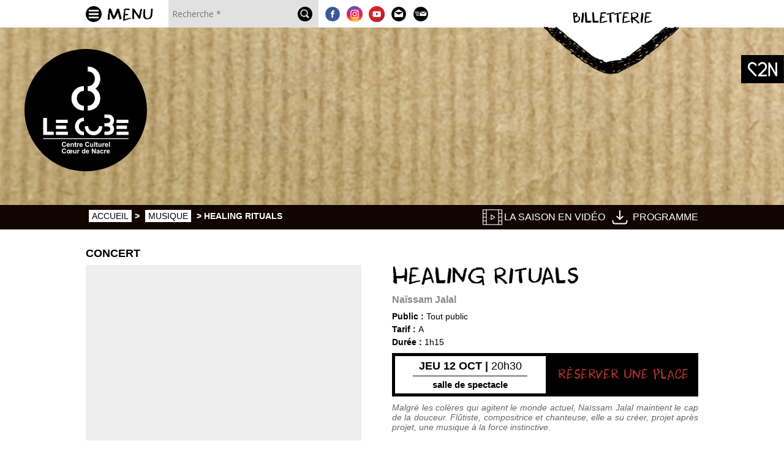

--- FILE ---
content_type: text/html; charset=ISO-8859-1
request_url: https://www.c3lecube.fr/evenement/musique/healing-rituals/372
body_size: 6724
content:
<!DOCTYPE html PUBLIC "-//W3C//DTD XHTML 1.0 Transitional//EN" "http://www.w3.org/TR/xhtml1/DTD/xhtml1-transitional.dtd">
<html xmlns="http://www.w3.org/1999/xhtml">
  <base href="https://www.c3lecube.fr/"/>
  <head>
  <meta http-equiv="Content-Type" content="text/html; charset=iso-8859-1"/>
  <title>Healing rituals - Musique à Douvres-la-Délivrande</title>
  <meta name="description" content="Malgré les colères qui agitent le monde actuel, Naïssam Jalal maintient le cap de la douceur. Flûtiste, compositrice et chanteuse, elle a su créer, projet après projet, une musique à la force instinctive." />
  <meta name="keywords" content="C3 - Le Cube - Centre Culturel Coeur de Nacre à Douvres-la-délivrande" /> 
  <meta name="google-site-verification" content="GWMkyGFiEQJaWdm4KyhRpUK44bQc7K8OgAyPlzlTYu8" /> 
  <meta name="viewport" content="width=device-width, initial-scale=1.0">
  <meta http-equiv="Cache-Control" content="no-cache, must-revalidate" />
<meta property="og:title" content="Healing rituals" />
<meta property="og:description" content="Malgré les colères qui agitent le monde actuel, Naïssam Jalal maintient le cap de la douceur. Flûtiste, compositrice et chanteuse, elle a su créer, projet après projet, une musique à la force instinctive." />
<meta property="og:site_name" content="C3 - Le Cube - Centre Culturel Coeur de Nacre à Douvres-la-délivrande"/>
<meta property="og:url" content="https://www.c3lecube.fr/evenement/spectacle/healing-rituals/372" />
<meta property="og:updated_time" content="1768678538" />
<meta property="og:image" content="https://www.c3lecube.fr/web/evenement/image_mini.php?idA=24b16fede9a67c9251d3e7c7161c83ac&t=1768678538&r=239661515" />
  <link rel="stylesheet" href="web/css/stylebase.css" />
  <link rel="stylesheet" href="web/css/style2025.css?version=2.5&d=202601170835" />
        <link rel="stylesheet" href="web/css/events.css?version=1.05" />
       
  <script src="web/js/jquery.min.js"></script>
  <script src="web/js/script.js"></script>

  <link rel="preconnect" href="https://fonts.googleapis.com">
  <link rel="preconnect" href="https://fonts.gstatic.com" crossorigin>
  <link href="https://fonts.googleapis.com/css2?family=Fredoka:wght@300;400;500;600;700&display=swap" rel="stylesheet">
  
    <script src="web/js/jquery.colorbox.js"></script>
    <link rel="stylesheet" href="web/css/colorbox.css" />
    
    <link rel="stylesheet" type="text/css" href="web/galerie/css/camera.css" />
    <script type='text/javascript' src='web/galerie/js/jquery.mobile.customized.min.js'></script>
    <script type='text/javascript' src='web/galerie/js/jquery.easing.1.3.js'></script> 
    <script type='text/javascript' src='web/galerie/js/camera.min.js'></script>
    <script src="web/galerie/galerie.js"></script> 
    <link rel="stylesheet" type="text/css" href="web/galerie/css/galerie.css" />

   <script type="text/javascript">
           $(document).ready(function(){
             $(".zoomImage").colorbox({rel:'galerie_photo'});
             //galeries
             loadGaleries();
           });
   </script>  
  
  <link rel="shortcut icon" href="favicon.ico" type="image/x-icon">
  <link rel="icon" href="favicon.ico" type="image/x-icon">  
  
  </head>
  <body>
    <div id="header" class="page">
    <div id="logo-2019" class="page">
      <a href="index.php" class="header_logo">
        <img src="web/images/2024/LOGO-C3-LE-CUBE-noir.svg" alt="C3 Le Cube" class="logo-img">
      </a>
      <div class="logo-illustration"></div>
    </div>
    <a href="https://www.coeurdenacre.fr" taget="_blank" rel="noopener" id="header_c2n" title="Communauté de communes Coeur de Nacre"><img src="web/images/2025/cartouche-c2n-rouge.svg" alt="Logo Cartouche Coeur de Nacre"></a>
    	<div class="conteneur">
      	<div id="header_menu"><span class="header_btn_label">menu</span></div>
     		<div id="header_recherche">
          <form action="web/recherche_actions.php" method="post">
            <input type="text" name="mots" placeholder="Recherche *" value="" required class="header_recherche_texte" />
            <input type="submit" value="" class="header_recherche_btn" />
          </form>
      	</div>
        <div class="header_btn" id="header_btn_recherche"></div>
        
                <a href="https://www.facebook.com/c3lecube/" target="_blank" class="header_btn" id="header_facebook" title="Nous suivre sur Facebook"></a>
                <a href="https://www.instagram.com/c3lecube/" target="_blank" class="header_btn" id="header_instagram" title="Nous suivre sur Instagram"></a>
        <a href="https://www.youtube.com/channel/UCOd8nmxLItWyC4eHJMQI4OQ" target="_blank" class="header_btn" id="header_youtube" title="Nous suivre sur Youtube"></a>
        <a href="contact.html" class="header_btn" id="header_contact" title="Nous contacter"></a>
        <a href="newsletter.html" class="header_btn" id="header_newsletter" title="S'inscrire à la Newsletter"></a>
  
        <a href="billetterie-spectacles.html" id="header_billetterie">Billetterie</a>
        
         
      </div>
        
    </div>
        <div id="btn_newsletter_gen" class=" inter_header_gen">
        
            	<div class="conteneur" id="btn_newsletter_gen_conteneur" style="display: flex;justify-content: space-between;align-items: center;height:100%;">
                   <div id="fil_ariane">
            		<a href="index.php" style="color:#000">Accueil</a>> <a href="evenements/musique/6">Musique</a> > Healing rituals            </div>        	
                       <div id="saison_video_programme">
                       <a href="https://youtu.be/pvpnQGh-2RA" target="_blank" class="haut_a_btn" id="accueil_btn_video" title="Présentation vidéo de la saison">La saison en vidéo</a>
                        <a href="upload/saison/Carnet-de-saison-def.pdf" class="haut_a_btn" target="_blank" id="accueil_btn_telechargement" title="Télécharger le programme">Programme</a>
                       </div>
        </div>
    </div>
    <div id="milieu">
    	<div class="conteneur"> 
                   
  <div id="detail_event">
    <div id="detail_event_photos">
        <div class="event_categorie event_categorie_detail" style="color:#000000">Concert</div>
        <div id="detail_event_photo" style="background-image:url('upload/evenement/reduites/HR-NJ-cut.jpg');"><div id="detail_event_credits_photo">&copy; Jérôme Prébois</div>          <div class="detail_event_puce_categorie" ></div>
        </div>
                  <div id="detail_event_galerie">
                          <a class="de_item_galerie" style="background-image:url('upload/galerie/129/minis/Healing-Rituals-1---by-Jerome-Prebois.jpg')" data-credits="" data-photo="https://www.c3lecube.fr/upload/galerie/129/reduites/Healing-Rituals-1---by-Jerome-Prebois.jpg" title="© Jérôme Prébois"></a>
                            <a class="de_item_galerie" style="background-image:url('upload/galerie/129/minis/Healing-Rituals-2---by-Jerome-Prebois.jpg')" data-credits="" data-photo="https://www.c3lecube.fr/upload/galerie/129/reduites/Healing-Rituals-2---by-Jerome-Prebois.jpg" title="© Jérôme Prébois"></a>
                            <a class="de_item_galerie" style="background-image:url('upload/galerie/129/minis/Healing-Rituals-6---by-Jerome-Prebois.jpg')" data-credits="" data-photo="https://www.c3lecube.fr/upload/galerie/129/reduites/Healing-Rituals-6---by-Jerome-Prebois.jpg" title="© Jérôme Prébois"></a>
                             <a class="de_item_galerie" style="background-image:url('upload/galerie/129/vignettes/extrait-video.png')" data-photo=""" data-video="https://www.youtube.com/watch?v=8URdPw1eO64" title="Vidéo : Rituel du vent"><div class="de_item_galerie_player"></div></a>
                              <a class="de_item_galerie" style="background-image:url('upload/galerie/129/vignettes/1extrait-video.png')" data-photo=""" data-video="https://www.youtube.com/watch?v=apj8fQ7qHAE" title="Vidéo : Rituel de la Terre"><div class="de_item_galerie_player"></div></a>
                         </div>
          
          <script>
          $(function() {
           $('.de_item_galerie').on('click', function() {
             var photo = $(this).data('photo');
             var video = $(this).data('video');
             var credits = $(this).data('credits');
             $('.de_item_galerie').removeClass('de_item_galerie_actif');
             $(this).addClass('de_item_galerie_actif');
             
             if(photo!='') {
               $('#detail_event_photo').html('');
               $('#detail_event_photo').css('background-image','url("'+photo+'")'); 
               
               if(credits!='') {
                credits = '&copy; '+credits;
                $('#detail_event_photo').append('<div id="detail_event_credits_photo">' + credits + '</div>'); 
               }
                            
             } else if(video!='') {
               $('#detail_event_credits_photo').html('');  
               $('#detail_event_photo').css('background-image','none');
               $('#detail_event_photo').css('background-color','#000');
               $.ajax({
                 url: "web/evenement/actions.php",
                 data: {'mode': 'get_video_html', 'url': video}
               }).done(function(html) {
                $('#detail_event_photo').html(html);
               });             
             }
           });
          });
          </script>          
          
              </div>
    <div id="detail_event_infos">
      
      <h1 style="color:#000000;">Healing rituals</h1>
            <div class="event_compagnie">Naïssam Jalal</div>
           
      
      <div class="event_precisions">
            <div class="event_precision"><span class="event_precision_titre">Public : </span>Tout public</div>
            <div class="event_precision"><span class="event_precision_titre">Tarif : </span>A</div>
            <div class="event_precision"><span class="event_precision_titre">Durée : </span>1h15</div>
            </div>
      

      
      <div class="event_infos_resa">
              
                  <div class="event_infos" style="border:5px solid #000000;">
                    	                      <div class="event_date" style="color:#000000;">JEU 12 OCT                       |                       <span class="event_heure">20h30</span>
                                            </div>
                        
                      <div class="event_separateur" style="border-bottom:1px solid #000000;"></div>
                      <div class="event_lieu" style="color:#000000;">salle de spectacle</div>                      
                                                                

                    </div>
                                        <a href="https://www.forumsirius.fr/orion/coeurdenacre.phtml?seance=241" target="_blank" class="event_resa" style="background-color:#000000;">
                      <div class="event_resa_titre event_resa_titre_btn">Réserver une place</div>
                    </a>                    
                          
      </div>

      
      <div class="event_resume_detail">Malgré les colères qui agitent le monde actuel, Naïssam Jalal maintient le cap de la douceur. Flûtiste, compositrice et chanteuse, elle a su créer, projet après projet, une musique à la force instinctive.</div>
      <div class="event_texte">
        <p style="text-align: justify;"><em>&laquo;&nbsp;Healing Rituals&nbsp;&raquo;</em> serait peut-&ecirc;tre un climax, une forme de quintessence de ce que cherche la fl&ucirc;tiste. Presque chuchot&eacute;e, la musique se r&eacute;v&egrave;le rituel v&eacute;ritable, inspir&eacute;e de cultures traditionnelles et de leurs usages pour accompagner la vie et gu&eacute;rir les maux. L&rsquo;invisible, sujet ancien chez&nbsp;Na&iuml;ssam Jalal, lui a valu d&rsquo;&ecirc;tre prim&eacute;e aux&nbsp;Victoires du jazz 2019. Sa reconnexion avec l&rsquo;esprit &agrave; l&rsquo;origine de&nbsp;<em>&laquo;&nbsp;Healing Rituals&nbsp;&raquo;</em>, r&eacute;unissant les traditions d&rsquo;Egypte, du Maroc ou des Am&eacute;riques, vise la gr&acirc;ce collective.</p>
<p style="text-align: justify;">&nbsp;&laquo;&nbsp;<em>Ces rituels de gu&eacute;rison imaginaires r&eacute;pondent aux trois imp&eacute;ratifs du corps en souffrance : le silence, la transe et la beaut&eacute;. Le silence pour le calme, l&rsquo;apaisement et la contemplation. La transe pour l&rsquo;oubli des douleurs et des angoisses. La beaut&eacute; dont l&rsquo;esprit a besoin de se nourrir pour retrouver l&rsquo;espoir et l&rsquo;envie de vivre face &agrave; la laideur du corps qui souffre.&raquo;</em></p>
<p style="text-align: justify;"><em>&laquo;&nbsp;C&rsquo;est une formation en quartet proche de la &laquo; musique de chambre &raquo; qui incarne la modernit&eacute; de ces rituels. Et pourtant ils s&rsquo;inscrivent dans la continuit&eacute; des rituels de gu&eacute;risons de traditions ancestrales et souvent animistes qui m&rsquo;ont inspir&eacute;e pour les composer.</em>&nbsp;&raquo;&nbsp;<strong>Na&iuml;ssam Jalal.</strong>&nbsp;</p>
<p style="text-align: justify;"><strong><span style="color: #333399;">Na&iuml;ssam Jalal est nomm&eacute;e aux Victoires du Jazz (pour la 4&egrave;me fois en 6 ans) dans la cat&eacute;gorie Artiste instrumental suite &agrave; ce nouvel album <em>&laquo;&nbsp;Healing Rituals&nbsp;&raquo;</em></span></strong></p>
<p style="text-align: center;"><strong><span style="color: #333399;"><em><a title="Feuille" href="upload/open_document.php?idD=54229abfcfa5649e7003b83dd4755294" target=""><img style="width: 75px; height: 74px; margin: 0px 0px 0px 0px;" src="upload/editeur/reduites/fleur-saison.png" alt="" /></a><br />T&eacute;l&eacute;chargez la feuille de salle en cliquant sur la fleur</em></span></strong></p>      </div>
                <div class="event_texte"><a href="https://naissamjalal.com/ " target="_blank">&raquo; Consulter le site de la compagnie</a></div>
              
      <div id="pictos_handicap">
             <div class="picto_handicap" picto="handicap_visuel" title="Adapté aux déficients visuels"></div>
              <div class="picto_handicap" picto="handicap_auditif" title="Adapté aux déficients auditifs - boucle magnétique"></div>
              <div class="picto_handicap" picto="handicap_deficient_auditif" title="Adapté aux déficients auditifs"></div>
              <div class="picto_handicap" picto="handicap_moteur" title="Adapté aux déficients moteur"></div>
             </div>
      


      
    </div>
  </div>
        <h2 style="color:#000000;">Distribution</h2>
      <div class="event_texte"><p><strong>Na&iuml;ssam Jalal<br /></strong>Fl&ucirc;te, voix, nay<br /><strong>Cl&eacute;ment Petit<br /></strong>Violoncelle<br /><strong>Claude Tchamitchian<br /></strong>Contrebasse<br /><strong>Zaza Desiderio<br /></strong>Batterie</p></div>
     <h2 style="color:#000000;">Extraits Presse</h2>
   <div class="event_texte"><p style="text-align: justify;"><em>&laquo;&nbsp;Une musique incomparable d&rsquo;une douceur intens&eacute;ment apaisante, sans exclure la transe ni le cri lib&eacute;rateur&nbsp;&raquo; </em><strong>Le Monde<br /></strong><em>&laquo; La fl&ucirc;tiste vocaliste et compositrice lib&egrave;re l'&eacute;nergie vitale dans un puissant neuvi&egrave;me album&nbsp;&raquo;</em> <strong>Fip Radio</strong></p></div>
      <h2 style="color:#000000;">Mentions obligatoires</h2>
   <div class="event_texte"><p style="text-align: justify;">Production&nbsp;: Fondation Royaumont - Les Couleurs du Son, compagnie b&eacute;n&eacute;ficiaire de l&rsquo;Aide &agrave; la structuration par la DRAC Ile-de-France. Coproduction avec Points communs, nouvelle sc&egrave;ne nationale Cergy-Pontoise / Val d&rsquo;Oise &amp; le festival Sons d&rsquo;hiver. Partenaire &agrave; la diffusion : Tour&rsquo;n&rsquo;sol prod. Cr&eacute;ation au Festival de Royaumont le 12 septembre 2021.</p></div>
     
  <div id="events_navigation">
      <a href="evenement/rencontre/rencontre-sur-le-theme-de-la-memoire/411" class="event_navigation">< Rencontre sur le thème de la mémoire</a>
        <a href="evenement/musique/soiree-jazz/373" class="event_navigation event_navigationnext">Soirée Jazz ></a>
      </div>
          <div class="spacer"></div>
        </div>
    </div>
    
          <div class="conteneur next"><div id="prochainement_titre">Prochainement</div></div>
      <div id="prochainement">
       <div class="conteneur"><div id="events">
               	<a href="evenement/danse/pillowgraphies/514" class="bloc_event">
            <div class="event_categorie" style="color:#000000">Danse pour fantômes et lumière noire</div>
            <div class="event">
            	<div class="event_photo_bloc">

                	 <div class="event_puce_categorie"  style="color:#000000;"></div>
                    <div class="event_photo" style="background-image:url('upload/evenement/minis/1Pillowgraphies-La-BaZooKa-credit-Roger-Legrand-constrast.jpg');"></div>
                </div>
                <div class="event_textes">
                  <div>
                  	<div class="event_titre">Pillowgraphies</div>
                    <div class="event_soustitre"></div>
                    <div class="event_compagnie">Cie La BaZooka</div>
                    <div class="event_resume"><p>Et si les fantômes avaient gardé leur âme d'enfant ?</p></div>
                  </div>
                                    <div class="event_infos" style="border:5px solid #000000;">
                    	                      <div class="event_date" style="color:#000000;">VEN 23 JANV                       |                       <span class="event_heure">20h30</span>
                                            </div>
                        
                      <div class="event_separateur" style="border-bottom:1px solid #000000;"></div>
                      <div class="event_lieu" style="color:#000000;">salle de spectacle</div>                      
                                                                

                    </div>
                                    </div>
            </div>                
          </a>
          	<a href="evenement/theatre/le-beau-monde/515" class="bloc_event">
            <div class="event_categorie" style="color:#000000">HORS LES MURS</div>
            <div class="event">
            	<div class="event_photo_bloc">

                	 <div class="event_puce_categorie"  style="color:#000000;"></div>
                    <div class="event_photo" style="background-image:url('upload/evenement/minis/1Bean-monde.png');"></div>
                </div>
                <div class="event_textes">
                  <div>
                  	<div class="event_titre">Le Beau Monde</div>
                    <div class="event_soustitre"></div>
                    <div class="event_compagnie">Cie L'Ecole Parallèle Imaginaire</div>
                    <div class="event_resume"><p>Un rituel de mémoire pour mieux observer notre présent depuis le futur.</p></div>
                  </div>
                                    <div class="event_infos" style="border:5px solid #000000;">
                    	                      <div class="event_date" style="color:#000000;">VEN 30 JANV                       |                       <span class="event_heure">20h30</span>
                                            </div>
                        
                      <div class="event_separateur" style="border-bottom:1px solid #000000;"></div>
                      <div class="event_lieu" style="color:#000000;">salle polyvalente de Bény-sur-mer</div>                      
                                                                

                    </div>
                                    </div>
            </div>                
          </a>
         </div>
       </div>
      </div>
          
    <div id="bande_bas_gen">
    	    </div>
    <div id="footer_contact_gen">
    	<div class="conteneur" id="footer">
        	<div>
          
          <a href="https://c3lecube.notre-billetterie.fr/billets?kld=2526" target="_blank" id="footer_contact_btn_billetterie_gen">
            	<div id="footer_contact_btn_reserver">réservez vos places</div>
                <div id="footer_contact_btn_billeterie">
                	<span style="font-size:18px; font-weight:400; display:block;">CLIQUEZ ICI pour accéder à la</span>
                    billetterie en ligne
                </div>
            </a>
            
            <a href="https://www.coeurdenacre.fr" taget="_blank" rel="noopener" id="credits_coeurdenacre">C³ - Le Cube, centre culturel, un équipement de la communauté de communes Coeur de Nacre</a>
            
          </div> 
           <a href="informations-pratiques.html" id="footer_contact_plan"></a>
            <div id="footer_contact_adresse">
            	<div class="footer_contact_adresse_unite">
                	<b>C³ - LE CUBE </b>
                    03 Allée du temps libre <br />
                    14440 Douvres-la-Délivrande
                </div>
                <a href="https://www.facebook.com/c3lecube/" target="_blank" rel="noopener" class="footer_contact_adresse_unite facebook">
                	<b>FACEBOOK</b>
                </a>
                <a href="https://www.instagram.com/c3lecube/" target="_blank" rel="noopener" class="footer_contact_adresse_unite instagram">
                	<b>INSTAGRAM</b>
                </a>
                <a href="https://www.youtube.com/channel/UCOd8nmxLItWyC4eHJMQI4OQ" target="_blank" rel="noopener" class="footer_contact_adresse_unite youtube">
                	<b>YOUTUBE</b>
                </a>
                <span>Suivez-nous sur les réseaux !</span>
            </div>
            <div id="footer_newsletter_tels">
             <a href="newsletter.html" id="footer_contact_btn_newsletter">inscription à la newsletter</a>
             <div id="footer_contact_btn_numero">
       				<b>Renseignements & Billetterie :</b><br />
       				<span>Tél : <a href="tel:+33261536031">02 61 53 60 31</a></span><br />
 
             </div>            
            </div>

        </div>
    </div> 
    <div id="footer_credit_gen">
    	<div class="conteneur">
        	<div id="footer_credit_gauche">
                          <a href="contact.html">Contactez-nous</a>
                            <a href="mentions-legales.html">Mentions légales</a>
                            <a href="mentions-obligatoires.html">Mentions obligatoires</a>
                          </div>
            <div id="footer_credit_droit">
            	<a href="http://www.net-conception.com/" target="_blank">Création, Hébergement : Net-Conception.com</a>
            </div>
        </div>
    </div>
    
  	<div id="menu_fond_global">
    	<div class="conteneur">
        	<div id="menu_titre">menu</div>
            <div id="menu_close"></div>
            <div class="spacer"></div>
                         <div class="spacer"></div>
             <div class="menu_sous_titre">L'école de musique</div>
             <div class="spacer"></div>            
                           <a href="ecole-musique-intercommunale.html" class="menu_categorie background_centre " style="background-color:#ffffff;color:#000000;">Informations générales</a>
                            <a href="disciplines-et-enseignants.html" class="menu_categorie background_centre " style="background-color:#ffffff;color:#000000;">Disciplines et enseignants</a>
                            <a href="inscriptions-tarifs-ecole-musique.html" class="menu_categorie background_centre " style="background-color:#ffffff;color:#000000;">Inscriptions et Tarifs</a>
                            <a href="actions-culturelles.html" class="menu_categorie background_centre " style="background-color:#ffffff;color:#000000;">Actions culturelles</a>
                            <a href="concerts-musique.html" class="menu_categorie background_centre " style="background-color:#ffffff;color:#000000;">Concerts</a>
                           <div class="spacer"></div>
             <div class="menu_sous_titre">La saison</div>
             <div class="spacer"></div>            
                           <a href="spectacles-theatre.html" class="menu_categorie background_centre " style="background-color:#FFFFFF;color:#000000;">THÉÂTRE</a>
                            <a href="spectacles-danse.html" class="menu_categorie background_centre " style="background-color:#FFFFFF;color:#000000;">DANSE</a>
                            <a href="spectacles-concerts-musique.html" class="menu_categorie background_centre " style="background-color:#FFFFFF;color:#000000;">MUSIQUE</a>
                            <a href="spectacles-cirque.html" class="menu_categorie background_centre " style="background-color:#FFFFFF;color:#000000;">CIRQUE</a>
                            <a href="exposition.html" class="menu_categorie background_centre " style="background-color:#FFFFFF;color:#000000;">Expositions</a>
                            <a href="public-en-action.html" class="menu_categorie background_centre " style="background-color:#FFFFFF;color:#000000;">Actions culturelles</a>
                            <a href="soutiens-a-la-creation.html" class="menu_categorie background_centre " style="background-color:#FFFFFF;color:#000000;">Soutiens à la création</a>
                            <a href="web/evenement/actions.php?mode=recherche&is_enfamille=1" class="menu_categorie background_centre " style="background-color:#FFFFFF;color:#000000;">En famille / Jeune public</a>
                            <a href="web/evenement/actions.php?mode=recherche&is_adulte_ado=1" class="menu_categorie background_centre " style="background-color:#FFFFFF;color:#000000;">Tout public / Adultes et ados</a>
                            <a href="scolaires-et-jp.html" class="menu_categorie background_centre " style="background-color:#FFFFFF;color:#000000;">pour les scolaires</a>
                            <a href="saison-passee.html" class="menu_categorie background_centre " style="background-color:#FFFFFF;color:#000000;">Saisons passées</a>
                            <a href="teaser-de-saison2.html" class="menu_categorie background_centre teaser" style="background-color:#FFFFFF;color:#000000;">Teaser de saison 25/26</a>
                           <div class="spacer"></div>
             <div class="menu_sous_titre">Le centre culturel</div>
             <div class="spacer"></div>            
                           <a href="accessibilite.html" class="menu_categorie background_centre " style="background-color:#a32f2a;color:#ffffff;">Accessibilité</a>
                            <a href="equipe.html" class="menu_categorie background_centre " style="background-color:#a32f2a;color:#ffffff;">L'équipe</a>
                            <a href="partenaires.html" class="menu_categorie background_centre " style="background-color:#a32f2a;color:#ffffff;">Partenaires</a>
                            <a href="fiche-technique.html" class="menu_categorie background_centre " style="background-color:#a32f2a;color:#ffffff;">Fiche technique</a>
                            <a href="le-projet-culturel.html" class="menu_categorie background_centre " style="background-color:#a32f2a;color:#ffffff;">le projet culturel</a>
              
            <div class="spacer"></div>
                        <div id="menu_btns">
                         <a href="billetterie-spectacles.html" class="menu_btn">Billetterie</a>
                          <a href="tarifs.html" class="menu_btn">Tarifs</a>
                          <a href="informations-pratiques.html" class="menu_btn">Informations pratiques</a>
                         
            </div>
                        
            
            
        </div>
        <div class="spacer"></div>
    </div>
    
        <div id="deco_gauche"></div>
    <div id="deco_droite"></div>
        
  </body>
</html>


--- FILE ---
content_type: text/css
request_url: https://www.c3lecube.fr/web/css/stylebase.css
body_size: 1252
content:
/** styles de base **/ 
/** utilisés par le site & l'editeur ! **/ 
@import url('https://fonts.googleapis.com/css?family=Open+Sans:400,600,700');

p, div, td {
  color:#000000;
  font-family: 'Open Sans', sans-serif;
  font-size:14px;
}

.spacer {
  clear:both;
}

a {
  color:#000;
  text-decoration:none;
}
a:hover {
  color:#000;
  text-decoration:none;
}

h1 {
    height: auto;
    padding: 0px;
    margin: 0px;
    margin-bottom: 10px;
    font-size: 36px;
    font-weight: normal;
    text-transform: uppercase;
    background-repeat: no-repeat;
    background-position: left 1px;
    line-height: 35px;
    color: #000000;
    font-family: "DK Cool Crayon", sans-serif;
}

h2 {
  font-weight:600;
  text-align:left;
  font-size:20px;
  margin:10px 0px 10px 0px;
  /* defaut : */
  color:#000000;      
}
h3 {
    margin:5px 0px;
    padding:0px;
    color:#444;
    font-size:16px;
    font-weight:600;
}


textarea {
    overflow: auto;
}

strong {
  font-weight:600;
}


p.contenu_bloc_infos {
  padding:15px;
  background-color: #7EDED3;
  text-align:justify;
}

/*
styles photos  pour alignement (utilisés par éditeur)
*/
.align_right {
  margin: auto 0 10px 10px;
  float:right;
}
.align_left {
  margin: auto 10px 10px 0;
  float:left;
}

/*
  styles pour les tableaux
  dispo dans tinymce > Format et plugin tinymce > Table notamment
*/

/* grille : bords sur toutes les cases */
table.table_grille {

}
 table.table_grille td {
  border:1px solid #999;
 }

/* listing : bords bas */ 
table.table_listing {
  
}
 table.table_listing td {
  border-bottom:1px solid #999;
 }
 
 
/* liens */
a.lien_telecharger, div.lien_telecharger {

    width:60px;
    margin-top:5px;
    background-color: #83cde0;
    color:#fff;
    padding:4px;
    padding-left:24px;
    padding-right:6px;

    text-decoration: none;
    
    background-image:url('../../upload/puces/fleche_bas.png');
    background-repeat:no-repeat;
    background-position:2px 1px;
    
    border-bottom:2px solid #118fb5;
}
a.lien_telecharger:hover, div.lien_telecharger:hover {
    color:#000;
    background-color: #cfe9f0;
    text-decoration: none;
    background-image:url('../../upload/puces/fleche_bas_on.png');
}

a.lien_feuilleter, div.lien_feuilleter {

    width:60px;    
    margin-top:5px;
    background-color: #83cde0;
    color:#fff;
    padding:4px;
    padding-left:24px;
    padding-right:6px;

    text-decoration: none;
    
    background-image:url('../../upload/puces/feuilleter.png');
    background-repeat:no-repeat;
    background-position:2px 1px;
    
    border-bottom:2px solid #118fb5;
}

a.lien_feuilleter:hover, div.lien_feuilleter:hover {
    color:#000;
    background-color: #cfe9f0;
    text-decoration: none;
    background-image:url('../../upload/puces/feuilleter_on.png');
} 
 
/*
STYLES UTILISES PAR EDITEUR
NE PAS SUPPRIMER !!
*/

/** divs plugins **/
div.divplugin {
	font-size: 13px;
	line-height: 16px;
	height: 16px;
	display:block;
	color:#000;
	text-decoration: none;
	font-weight: bold;
	border: 1px dotted #a7a7a7;
	background-color: transparent;
	background: url(../web/images/spacer.gif);
}

.backtop {
        float:left;
        width:100%;
        text-align:right;
}

.contenu_boutons_droite {
    
}
.contenu_boutons_droite a {
  display:block;
  padding:10px;
  font-size:20px;
  text-align:center;
  color:#fff!important;
  background-color: #7076b5!important;
  text-decoration:none!important;  
  margin:5px 0px;
  transition:0.5s ease-out;
  border:2px solid #7076b5;
}
.contenu_boutons_droite a:hover {
  background-color: #ccc4e0!important;
  border:2px solid #ccc4e0;
  border-bottom:2px solid #7076b5;
}



--- FILE ---
content_type: text/css
request_url: https://www.c3lecube.fr/web/css/style2025.css?version=2.5&d=202601170835
body_size: 7407
content:
@import url('https://fonts.googleapis.com/css2?family=Open+Sans:wght@300;400;600;700&display=swap');
@font-face {
    font-family: 'DK Cool Crayon';
    src: url(../images/2025/DK-Cool-Crayon.ttf);
}

*{
	-webkit-box-sizing:border-box;
	-moz-box-sizing:border-box;
	box-sizing:border-box;
}

body {
  margin:0px;
  padding:0px;
  background-color:#FFF;
}



.monchamp {
 display:none;
}

#item {
  
}
  #item_texte {
  
  }
  #item_infos {
    width:25%;
    float:right;
    margin-left:1%;
  }
  
#contenu_boutons_droite {
  float:right;  
}
#contenu_boutons_droite a {
  display:block;
  padding:10px;
  text-align:center;
  color:#fff;
  background-color:#444;  
}

.contenu_boutons_droite_st {
 text-align:center;
 color:#444;  
 font-weight:700;
}



/******** forms *********/
input, select, textarea {
  padding:4px 6px;
  font-family: 'Open Sans', sans-serif;
  font-size:14px;
  border:1px solid #888;
}

.form_element {
  margin:5px 0 10px 0;
}
.form_element div {
  margin:3px 0;
}

textarea {
  width:auto;
  max-width:100%!important;
}

.input_titre {
  width:500px;
  max-width:100%!important;
}
.textarea_resume {
  width:500px;
  height:100px;
  max-width:100%!important;
}
.textarea_texte {
  width:800px;
  max-width:100%!important;
}
input.dater, input.datermin {
  text-align:center;
  width:100px;
}
input.timer {
  text-align:center;
  width:60px;
}
.obligatoire {
  
}
.obligatoire:after {
  content: " *";
  color:#a00;
}
.form-date-label {
  min-width:20px;
  width:auto;
  text-align:center;
  display:inline-block;
}


input[type=submit], a.a_btn, a.a_btn_annuler {
    display: inline-block;
    text-align: center;
    width: auto;
    transition: 0.2s ease;
    text-transform: uppercase;
    color: #ffffff !important;
    font-weight: 500;
    cursor: pointer;
    background-color: #a32f2a;
    text-decoration: none !important;
    border: 0;
    padding: 4px 8px;
    font-family: 'Open Sans', sans-serif;
    font-size: 14px;
}

a {
	transition: all 0.2s ease;
}

a.a_btn {
  background-color: #a32f2a!important;
  color:#ffffff;
}
input[type=submit]:hover {
  background-color: #a32f2a!important;
  color:#ffffff;
    
}
a.a_btn:hover {
    background-color: #000!important;
    color: #fff!important;
    text-decoration: none!important;
}

.a_btn_annuler {
 background-color: #777!important;
}
.a_btn_annuler:hover {
 background-color: #777!important;
}

#milieu a {
  color:#444444;
}
#accueil_milieu > .conteneur,
#milieu > .conteneur {
	position: relative;
	z-index: 1;
}
#milieu a:hover {
  color:#a32f2a;
  text-decoration:underline;
}



h1 { /* titre de la page */

  /* defaut : */
  color:#000000;
}

h2 {
	color: #000000!important;
}

.contenu_boutons_droite a {
    background-color: #000000!important;
    border: 2px solid #000000!important;
    transition: 0.2s ease!important;
}

.contenu_boutons_droite a:hover {
    background-color: #a32f2a!important;
    color:#ffffff;
}


/** structure **/
.conteneur {
  width:1000px;
  margin:auto;
}




/************** structure **************/




#header {
  height:335px;
  background-repeat:repeat-x;
  background-image:url(../images/background_header.png);
  z-index:999;
  
}
#header .conteneur{
  position:relative;
}

#event_pastille_detail {
  background-position:center;
	background-size:contain;
	background-repeat:no-repeat;
  position:absolute;
  right:55px;
  top:180px;
  width:100px;
  height:150px;
  
}

#header_menu {
	width:135px;
	height:45px;
	float:left;
	font-size:25px;
	font-family: 'DK Cool Crayon', sans-serif;
	text-transform:uppercase;
	color:#231f20;
	filter: brightness(0);
	background-repeat:no-repeat;
	background-position:left center;
	padding-left:35px;
	padding-top:8px;
	background-image:url(../images/2022/icon-menu.svg);
	background-size: 26px 26px;
  cursor:pointer;
  transition:0.2s ease;
}
/*#header_menu:hover {
	filter: brightness(80%);
}*/
#header_recherche{
	width:245px;
	height:45px;
	float:left;
	border:none;
	background-color:#e1e1e1;
	margin:0 5px 0 0;
}
.header_recherche_texte{
	height:45px;
	width:200px;
	border:none;
	margin:0px;
	padding:6px;
	background-color:transparent;
	color:#000;
	font-size:14px;
	float:left;
}
.header_recherche_btn{
	float:left;
	height:45px;
	width:45px!important;
  background-size:24px;
	background-repeat:no-repeat;
	background-position:center;
	background-image:url(../images/picto_recherche_header.png);
	background-color:#e1e1e1!important;
	border:none;
	padding:0px;
	margin-bottom:0px;
}
.header_recherche_btn:hover{
	opacity:0.5;
}
.header_btn {
	width:26px;
	float:left;
	height:45px;
	margin: 0 5px;
	background-repeat:no-repeat;
	background-position:center;
	transition:0.2s ease;
}
#header_facebook {
	/*background-image:url(../images/header_icon_facebook.png);*/
  background-image:url(../images/header_icon_facebook_bleu.png);
}
#header_instagram {
	background-image:url(../images/2021/rs-instagram-color.png);
}
#header_youtube {
	background-image:url(../images/rs-youtube.svg);
}
#header_contact{
	background-image:url(../images/header_icon_email.png);
}
#header_newsletter{
	background-image:url(../images/header_icon_newsletter.png);
}
#header_btn_recherche{
	background-image:url(../images/picto_recherche_header.png);
  display:none;
}
.header_btn:hover{
	opacity:0.5;
}

#header_c2n {
	position: absolute;
	z-index: 1000;
	top: 90px;
	right: 0;
	margin: 0;
	display: flex;
	justify-content: center;
	align-items: center;
}
#header_c2n img {
	flex: none;
	width: 70px;
}

#header_billetterie {
	position: relative;
  top: 8px;
  height: 119px;
  width: 280px;
  font-family: 'DK Cool Crayon', sans-serif;
  float: right;
  text-align: center;
  background-repeat: no-repeat;
  background-position: bottom center;
  background-image: url(../images/2025/arrow.png);
  background-size: 80%;
  font-size: 24px;
  text-transform: uppercase;
  padding-top: 6px;
  transition: all 0.2s ease;
  display: block;
  z-index: 1000;
}

#header_billetterie::after {
	content: '';
    background-image: url(../images/2025/arrow-hover.png);
    background-size: 80%;
    position: absolute;
    width: 100%;
    height: 100%;
    background-repeat: no-repeat;
    background-position: bottom center;
    left: 0;
    right: 0;
    bottom: 0;
    opacity: 0;
    visibility: hidden;
    transition: all 0.2s ease;
}

#header_billetterie:hover:after {
	opacity: 1;
	visibility: visible;
}

#logo-2019 {
	height:220px;
	width:220px;
	position:absolute;
	top: 140px;
	left: 40px;
	z-index: 1000;
}

#logo-2019.page {
	height:200px;
	width:200px;
	top: 80px;
}


/*.logo-illustration {
	position: relative;
	display: flex;
	justify-content: center;
	align-items: center;
	width: 100%;
	height: 100%;
}*/

/*.logo-illustration::after {
	content: '';
	position: absolute;
	bottom: 0;
	display: block;
	width: 100%;
	height: 100%;
	background-image: url(../images/2023/fleur-logo.png);
    background-size: 100%;
    background-repeat: no-repeat;
    background-position: center;
	margin: auto;
	opacity: 0;
	border-radius: 500px;
	transition: all 0.6s ease;
}*/

/*#logo-2019:hover .logo-illustration::after {
	opacity: 1;
	transform: rotate(270deg);
}*/
@media (max-width: 800px) {
  div#logo-2019:after {
    display: none
  }
}
.header_logo {
    position: absolute;
    z-index: 1;
    width: 100%;
    height: 100%;
    display: flex;
    justify-content: center;
    align-items: center;
    transition: all 1s ease;
    overflow: hidden;
    transform-origin: center;
    cursor: pointer;
    background-color: rgb(0 0 0);
    filter: brightness(1);
    border-radius: 500px;
    /*border: 1px solid;*/
}
a.header_logo.header_accueil_logo img {
    filter: brightness(1) invert() !important;
}
.header_logo img {
    filter: brightness(1) invert() !important;
}
.header_logo:hover {
    background-image: url(../images/2025/logo-hover.png);
    background-size: contain;
    background-repeat: no-repeat;
    border: 1px solid white;
}
.header_logo:hover .logo-img {    
transition: filter 0.3s;
    filter: brightness(1) invert() !important;
}

/*#logo-2019:hover .header_logo {
	background-color: rgba(255,255,255,0);
	filter: brightness(100);
}*/

/* .header_logo::before {
	content: '';
	position: absolute;
	z-index: -1;
	width: 100%;
	height: 100%;
	background-repeat:no-repeat;
	background-position:center center;
	background-image:url(../images/2020/LOGO-3C-LE-CUBE-BLANC.svg);
	background-size: 75%;
	transform-origin: center;
	background-color: rgba(0,0,0,0.25);
    border-radius: 500px;
	transition: all 0.2s ease;
} */

.header_logo .logo-img {
	width: 70%;
	transition: 0.2s ease;
	    filter: grayscale(1);
}

/************** page accueil **************/
div#accueil_slider {
    background-image: url(../images/2025/ban-complet-2025.jpg);
}

#accueil_slider{
	position: relative;
	height:600px;
	width:100%;
  background-color:#444;
	background-repeat:no-repeat;
	background-position:center;
	background-size:cover;
	margin-top:-290px;
	display:block;
  z-index:888;
}
#accueil_slider .bloc-titre-home {
  position: absolute;
  z-index: 1;
  bottom: 0;
  left: 0;
  right: 0;
  margin:auto;
}


a#accueil_slider_titre_gen:hover {
    background: #a32e2a;
}
#accueil_slider_titre_gen {
    position: relative;
    height: auto;
    display: block;
    /* backdrop-filter: blur(4px); */
    transition: all 0.2s ease;
    background-color: #a32f2a;
}

#accueil_slider_categorie {
    left: 0px;
    bottom: 100%;
    position: absolute;
    display: inline-block;
    height: auto;
    /* background-image: url(../images/2025/footer_2025.jpg); */
    font-size: 16px;
    background-color: #a32f2a !important;
    font-family: 'DK Cool Crayon', sans-serif;
    text-transform: uppercase;
    font-weight: 400;
    color: #ffffff;
    border-radius: 0px 4px 0 0;
    padding: 3px 10px;
}
#accueil_slider_titre {
	height:auto;
	transition:0.2s ease;
	display:flex;
	max-width: 1000px;
	margin: auto;
} 

#accueil_slider_titre::after {
	content: '';
	position: absolute;
	top: 0;
	transform: translateX(-150%);
	bottom: 0;
	width: 75px;
	background-image: url(../images/2025/etiquette.svg);
    background-size: contain;
    background-repeat: no-repeat;
    background-position: center;
}

#accueil_slider_date {
    display: flex;
    flex: none;
    width: 200px;
    height: auto;
    font-size: 18px;
    font-weight: 600;
    color: #ffffff;
}

.accueil_slider__date-lieu {
	display: flex;
	flex-direction: column;
	justify-content: center;
	padding: 10px;
}

.accueil_slider__date-lieu > * {
	margin: 5px 0;
}

.accueil_slider_date_heure {
    font-size: 18px;
    font-weight: 300;
    color: #ffffff;
    margin: 0 0 0 4px;
}

.accueil_slider_soustitre {
    font-size: 18px;
    font-weight: 400;
    color: #ffffff;
    margin-bottom: 5px;
    font-style: italic;
}

#accueil_slider_description {
	display: flex;
	flex-direction: column;
	justify-content: center;
	width:auto;
	color:#FFF;
	padding: 10px;
}

.accueil_slider_description_titre {
    font-size: 28px;
    font-weight: 700;
    color: #ffffff;
    font-family: 'DK Cool Crayon', sans-serif;
}

.accueil_slider_description_auteur {
	position: relative;
	left: -4px;
	font-size:20px;
	font-weight:400;
	color:#ffffff;
}

.event_resa_titre_btn {
	color: #a32f2a!important;
	font-family: 'DK Cool Crayon', sans-serif;    
}

.accueil_slider_description_lieu{
	font-size:18px;
	font-weight:600;
	color: #ffffff;
}
.accueil_slider_colonnes p {
    padding: 0px;
    margin: 0px;
    color: #ffffff;
}
#btn_newsletter_gen {
	position: relative;
	width:100%;
	height:40px;
	background-color:#100500;
}
#btn_newsletter_gen::before {
	content: '';
	position: absolute;
	top: 0;
	left: 32px;
	bottom: 0;
	display: block;
	width: 72px;
	height: 100%;
	margin: auto;
	/*background-image:url(../images/2023/fleur-horizontal.png);*/
	background-position: center left;
	background-size: contain;
	background-repeat: no-repeat;
}
#btn_newsletter{
	height:40px;
	float:right;
	padding-left:50px;
	font-size:16px;
	font-weight:700;
	text-transform:uppercase;
	background-repeat:no-repeat;
	background-position:left;
	background-image:url(../images/picto_newsletter.png);
	padding-top:10px;
}
#btn_newsletter:hover{
	opacity:0.5;
}
#accueil_milieu{
	position: relative;
	z-index: 1000;
	min-height: 200px;
	padding: 40px 0;
}

/* DECO MILIEU THEME 2020 */
#accueil_milieu::after,
#milieu::after {
	content: '';
	display: block;
	width: 10vw;
	max-width: 52px;
	height: 110px;
	position: absolute; 
	z-index: 1;
	left: 5%;
	bottom: 0;
	/*background-image: url(../images/2023/content-bottom.png);*/
	background-size: contain;
	background-repeat: no-repeat;
	background-position: right bottom;
	transition: all 0.2s ease;
	pointer-events: none;
}

#accueil_milieu::before,
#milieu::before {
	content: '';
	display: block;
	width: 10vw;
	max-width: 240px;
	height: 110px;
	position: absolute; 
	z-index: 2;
	right: 5%;
	top: 0;
	/*background-image: url(../images/2023/content-top.png);*/
	background-size: contain;
	background-repeat: no-repeat;
	background-position: right top;
	transition: all 0.2s ease;
	pointer-events: none;
}



@media only screen and (max-width: 1200px) {
#footer_contact_gen::after,
	#footer_contact_gen::before {
		opacity: 0.2;
		min-width: 100px;
	}
	#accueil_milieu::after,
	#milieu::after {
		opacity: 0;
		visibility: hidden;
	}
	#header_billetterie {
		background-image: none;
	}
}

/*
.accueil_actu_gen{
	width:474px;
	height:255px;
	float:left;
	margin:13px;
}
.accueil_actu_photo_gen{
	float:left;
	width:230px;
	margin-right:16px;
	display:block;
}
.accueil_actu_texte_gen{
	float:left;
	width:228px;
}
.accueil_actu_texte_gen p{
	font-size:12px;
}
.accueil_actu_categorie{
	height:75px;
	widÿ :2 ?? ;
	text-align:center;
	text-transform:uppercase;
	font-size:18px;
	font-weight:700;
	background-position:bottom center;
	background-repeat:no-repeat;
	display:block;
	z-index:10;
	position:absolute;
}
.accueil_actu_categorie_theatre{
	color:#3e78e1;
	background-image:url(../images/accueil_categorie_theatre.png);
}
.accueil_actu_categorie_musique{
	color:#3ecce1;
	background-image:url(../images/accueil_categorie_musique.png);
}
.accueil_actu_categorie_danse{
	color:#f33062;
	background-image:url(../images/accueil_categorie_danse.png);
}
.accueil_actu_categorie_cirque{
	color:#fb4f3d;
	background-image:url(../images/accueil_categorie_cirque.png);
}
.accueil_actu_categorie_expos{
	color:#6bc249;
	background-image:url(../images/accueil_categorie_expos.png);
}
.accueil_actu_categorie_public{
	color:#fbd41c;
	background-image:url(../images/accueil_categorie_public.png);
}
.accueil_actu_categorie_centre{
	color:#7076b5;
	background-image:url(../images/accueil_categorie_centre.png);
}
.accueil_actu_categorie_ecole{
	color:#f38130;
	background-image:url(../images/accueil_categorie_ecole.png);
}
.accueil_actu_photo{
	width:230px;
	height:230px;
	background-position:center;
	background-size:cover;
	background-repeat:no-repeat;
	background-image:url(../images/image_actu.jpg);
	z-index:0;
	position:relative;
	top:30px;
}
.accueil_actu_titre{
	font-size:18px;
	margin-top:25px;
}
.accueil_actu_date_gen{
	width:218px;
	height:100px;
}
.accueil_actu_date{
	font-size:18px;
	font-weight:700;
	width:75px;
	float:left;
	height:90px;
	line-height:25px;
	padding:5px 7px;
}
.accueil_actu_heure{
	font-size:18px;
	font-weight:400;
}
.accueil_actu_lieu{
	width:130px;
	font-size:15px;
	font-weight:700;
	float:left;
	padding:5px 7px;
}

*/




/************** dÃ©clinaison couleur **************/

.ecriture_theatre{
	color:#0D2A59;
}
.ecriture_musique{
	color:#2B8DA8;
}
.ecriture_danse{
	color:#99004C;
}
.ecriture_cirque{
	color:#A94F58;
}
.ecriture_expos{
	color:#288D6F;
}
.ecriture_public{
	color:#B76019;
}
.ecriture_centre{
	color:#272A3E;
}
.ecriture_ecole{
	color:#C70E1E;
}


.background_theatre{
	background-color:#154594;
}
.background_musique{
	background-color:#5FBBC7;
}
.background_danse{
	background-color:#CB0065;
}
.background_cirque{
	background-color:#C8868E;
}
.background_expos{
	background-color:#51B071;
}
.background_public{
	background-color:#D19010;
}
.background_centre {
    background-color: #2797AC;
}
.background_ecole{
	background-color:#D06B17;
}
.background_autre{
	background-color:#e0e0e0;
}


.bordure_theatre{
	border:5px solid #154594;
}
.bordure_musique{
	border:5px solid #5FBBC7;
}
.bordure_danse{
	border:5px solid #CB0065;
}
.bordure_cirque{
	border:5px solid #C8868E;
}
.bordure_expos{
	border:5px solid #51B071;
}
.bordure_public{
	border:5px solid #D19010;
}
.bordure_centre{
	border:5px solid #2797AC;
}
.bordure_ecole{
	border:5px solid #D06B17;
}


.separateur_theatre{
	border-right:2px solid #154594;
}
.separateur_musique{
	border-right:2px solid #5FBBC7;
}
.separateur_danse{
	border-right:2px solid #CB0065;
}
.separateur_cirque{
	border-right:2px solid #C8868E;
}
.separateur_expos{
	border-right:2px solid #51B071;
}
.separateur_public{
	border-right:2px solid #D19010;
}
.separateur_centre{
	border-right:2px solid #2797AC;
}
.separateur_ecole{
	border-right:2px solid #D06B17;
}


.puce_theatre{
	background-image:url(../images/puce_h1_theatre.png);
}
.puce_musique{
	background-image:url(../images/puce_h1_musique.png);
}
.puce_danse{
	background-image:url(../images/puce_h1_danse.png);
}
.puce_cirque{
	background-image:url(../images/puce_h1_cirque.png);
}
.puce_expos{
	background-image:url(../images/puce_h1_expos.png);
}
.puce_public{
	background-image:url(../images/puce_h1_public.png);
}
.puce_centre{
	background-image:url(../images/puce_h1_centre.png);
}
.puce_ecole{
	background-image:url(../images/puce_h1_ecole.png);
}



.lien_theatre{
	background-image:url(../images/puce_lien_theatre.png);
}
.lien_musique{
	background-image:url(../images/puce_lien_musique.png);
}
.lien_danse{
	background-image:url(../images/puce_lien_danse.png);
}
.lien_cirque{
	background-image:url(../images/puce_lien_cirque.png);
}
.lien_expos{
	background-image:url(../images/puce_lien_expos.png);
}
.lien_public{
	background-image:url(../images/puce_lien_public.png);
}
.lien_centre{
	background-image:url(../images/puce_lien_centre.png);
}
.lien_ecole{
	background-image:url(../images/puce_lien_ecole.png);
}

#accueil_btn_actus:hover{
	opacity:0.5;
}


#bande_bas_gen {
	position: relative;
	width:100%;
	height:40px;
	background-color:#100500;
}

#bande_bas_gen::before {
	content: '';
	position: absolute;
	top: 0;
	right: 32px;
	bottom: 0;
	display: block;
	width: 72px;
	height: 100%;
	margin: auto;
	/*background-image:url(../images/2023/fleur-horizontal.png);*/
	background-position: center left;
	background-size: contain;
	background-repeat: no-repeat;
}

.haut_a_btn {
	height:40px;
	padding-left:35px;
	font-size:16px;
	font-weight:400;
	text-transform:uppercase;
	background-repeat:no-repeat;
	background-position:left;
	margin-left:10px;
	transition:0.2s ease;
	display: flex;
	align-items: center;
	font-family: 'Calibri light', sans-serif;
}

#links a {
	color: #FFF;
	text-transform: uppercase;
	margin-right: 10px;
	font-size: 16px;
	transition: all 0.2s ease;
	font-family: 'Calibri light', sans-serif;
}

#links a:hover {
	opacity:0.7;
}

ul.menu-interne {
	list-style: none;
	display: flex;
	flex-wrap: wrap;
	padding: 0;
	margin: 20px 0 0 0;
}

ul.menu-interne li {
	margin: 0 10px 10px 0;
}

ul.menu-interne li a {
	display: block;
	padding: 10px;
	text-transform: uppercase;
	text-align: center;
	transition: all 0.2s ease;
	border-width: 4px;
	border-style: solid;
}

ul.menu-interne li a:hover {
	filter: brightness(80%);
	text-decoration: none!important;
}

.haut_a_btn:hover{
	opacity:0.7;
}
#accueil_btn_actus {
	color: #FFF;
	background-image:url(../images/2021/icon-more.svg);
	float:left;
	margin-left:0px;
}

#accueil_btn_telechargement {
	color: #FFF;
	background-image:url(../images/2021/icon-download.svg);
}

#accueil_btn_video {
	background-image:url(../images/2023/picto_video.png);
	background-position-x: -4px;
	color: white;
}






/************** page menu **************/



#menu_fond_global{
	width:100%;
	height:100%;
	background-color:RGBA(0,0,0,0.8);
	display:none;
	background-size:cover;
  
  position:absolute;
  top:0;
  left:0;
  overflow-y:scroll;
  
  z-index:9999;
}
#menu_titre{
	font-size:48px;
	text-transform:uppercase;
	font-weight:700;
	float:left;
	margin:55px 0px 0px 0px;
	display:block;
	color:#FFF;
}
#menu_close{
	width:66px;
	height:66px;
	background-repeat:no-repeat;
	background-position:center;
	background-image:url(../images/picto_close.png);
	float:right;
	display:block;
	margin-top:50px;
  cursor:pointer;
}
#menu_close:hover{
	opacity:0.5;
}
.menu_sous_titre{
	height:57px;
	margin:30px 0px 10px 0px;

	display:inline-block;
	border:5px solid #FFF;
	color:#FFF;
	font-size:18px;
	font-weight:600;
	text-transform:uppercase;
	padding:10px 15px;
	background-color:rgba(0,0,0,0.7);
}

.menu_sous_titre:hover{
  background-color:#000;
  color:#FFF;
}

.menu_categorie{
	width: calc(20% - 20px);
	height:86px;
	display: flex;
    align-items: center;
	float:left;
	margin:10px 20px 10px 0px;
	padding:10px;
	font-size:18px;
	font-weight:700;
	color:#FFF;
	text-transform:uppercase;
	transition: all 0.2s ease;
}
.menu_categorie:hover{
	opacity:0.8;
}

.menu_categorie.teaser {
	color: #FFF;
	border: solid 4px #FFF;
}


#menu_btns {
  display: flex;
  justify-content:space-between;
  margin:30px 0;
}

.menu_btn{
	width:31%;
	height:auto;
	display: flex;
  align-items: center;

	padding:10px;
	font-size:30px;
	font-weight:600;
	color:#FFF;
	text-transform:uppercase;
	border:5px solid #FFF;
	background-color:#000;
	line-height: 1.2;
	transition: all 0.2s ease;
}
.menu_btn:hover{
	opacity:0.5;
	color:#FFF;
}






/************** page interieure **************/

#milieu{
	position: relative;
	padding:30px 0px;
	min-height:200px;
}
#fil_ariane{
	height:40px;
	font-size:14px;
	font-weight:600;
	padding:8px 0px;
	text-transform:uppercase;
	float:left;
	color:#FFF;
}
#fil_ariane a {
	display: inline-block;
	color: #000;
	background-color: #FFF;
	padding: 2px 5px;
	font-size:14px;
	font-weight:500;
	margin:0px 5px;
}
#fil_ariane a:hover{
	opacity: 0.6;
}
#milieu p{
	/*line-height:30px;*/
}

.lien_gen{
	height:48px;
	display:block;
	float:left;
	margin:10px 0px;
}
.lien_puce{
	width:38px;
	height:38px;
	float:left;
	background-position:center;
	background-repeat:no-repeat;
	display:block;
}
.lien_texte{
	float:left;
	padding:7px 10px;
	font-size:16px;
	font-weight:700;
}
.lien_gen:hover{
	opacity:0.5;
}




/************** FOOTER **************/

#footer_contact_gen {
    position: relative;
    height: auto;
    background-color: #ededeb;
    padding: 40px 0px;
    overflow: hidden;
    background-image: url(../images/2025/footer_2025.jpg);
    background-repeat: no-repeat;
    background-size: cover;
}
@media (max-width: 800px) {
	#footer_contact_gen {
		background-image: url(../images/2025/footer_2025-mobile.jpg);

	}
}
/* PERROQUET LEFT THEME 2020 */ 
#footer_contact_gen > .conteneur {
	position: relative;
}
#footer_contact_gen > .conteneur::after {
	content: '';
	position: absolute;
	bottom: -40px;
	right: calc(-240px + -5vw);
	display: block;
	width: 245px;
    height: 232px;
	background-image: url('../images/2025/illu-footer.png');
	background-position: center center;
	background-size: contain;
	background-repeat: no-repeat;
}

/*
#footer_contact_gen::before {
	content: '';
	display: block;
	width: 158px;
	height: 127px;
	position: absolute;
	left: 0;
	top: 0;
	background-image: url(../images/feuille-gauche.png);
	background-size: contain;
	background-repeat: no-repeat;
	background-position: left top;
	transition: all 0.2s ease;
}

#footer_contact_gen::after {
	content: '';
	display: block;
	width: 154px;
	height: 122px;
	position: absolute;
	right: 0;
	bottom: 0;
	background-image: url(../images/feuille-droite.png);
	background-size: contain;
	background-repeat: no-repeat;
	background-position: right bottom;
	transition: all 0.2s ease;
}
*/


#footer {
  display:flex;
  justify-content:space-between;
}
#footer_contact_btn_billetterie_gen {
    position: relative;
    height: auto;
    width: 322px;
    border: 4px solid #353535;
    margin-right: 20px;
    display: block;
    transition: 0.2s ease;
    background: black;
}
#footer_contact_btn_billetterie_gen:hover {
    /* opacity: 0.5; */
    border: 4px solid rgba(255, 255, 255, 0.5);
    background-color: #a32f2a;
    /* box-shadow: 0px 0px 20px -2px #F9D72E; */
}
#footer_contact_btn_billetterie_gen:hover #footer_contact_btn_reserver {
	/*opacity:0.5; */
	border-bottom-color: rgba(255,255,255,0.5);
}
#footer_contact_btn_billetterie_gen:hover #footer_contact_btn_reserver, #footer_contact_btn_billetterie_gen:hover #footer_contact_btn_billeterie {
    color: #ffffff;
}


#footer_contact_btn_reserver {
    position: relative;
    height: auto;
    border-bottom: 2px solid #ffffff;
    color: #ffffff;
    text-transform: uppercase;
    font-size: 28px;
    padding: 10px 10px;
    line-height: 35px;
    transition: 0.2s ease;
    font-family: 'DK Cool Crayon', sans-serif;
}

#credits_coeurdenacre {
    display: block;
    width: 322px;
    height: 52px;
    font-size: 12px;
    margin-top: 15px;
    padding-left: 142px;
    text-align: justify;
    color: #100500;
    background-repeat: no-repeat;
    background-position: left center;
    background-image: url(../images/2024/Logo_Noir-footer.png);
    background-size: 132px auto;
}

#footer_contact_btn_billeterie {
    color: #ffffff;
    text-transform: uppercase;
    font-size: 24px;
    font-weight: 600;
    padding: 10px 10px;
    line-height: 30px;
    font-family: 'Calibri light', sans-serif;
}
#footer_contact_plan{
	width:240px;
	height:240px;
	background-repeat:no-repeat;
	background-position:center;
	background-image:url(../images/2023/plan-acces.svg);
	background-size: contain;
	margin-right:20px;
}
#footer_contact_adresse{
	height:272px;
	width:220px;
	margin-right:20px;
	color: #231F20;
}
.footer_contact_adresse_unite {
	position: relative;
	width:220px;
	margin-bottom: 40px;
	background-repeat:no-repeat;
	background-position:left top;
	background-image:url(../images/2021/icon-pin.svg);
	background-size: 36px 36px;
	font-size:16px;
	display:block;
	filter: brightness(0);
	color:#231F20;
	transition: all 0.2s ease;
}
a#footer_contact_plan {
    filter: brightness(0);
}
.footer_contact_adresse_unite b {
	text-align: left;
	display: block;
	color: #100500;
	padding: 7px 0 7px 45px;
	font-family: 'Calibri light', sans-serif;
	margin-bottom: 4px;
}

.footer_contact_adresse_unite.facebook {
	padding: 10px 0 10px 45px;
	margin-bottom: 10px;
	background-position:left center;
	background-image:url(../images/2021/rs-facebook.svg);
}
.footer_contact_adresse_unite.instagram {
	padding: 10px 0 10px 45px;
	margin-bottom: 10px;
	background-position:left center;
	background-image:url(../images/2021/rs-instagram.svg);
}
.footer_contact_adresse_unite.youtube {
	padding: 10px 0 10px 45px;
	margin-bottom: 10px;
	background-position:left center;
	background-image:url(../images/rs-youtube-footer.svg);
}

.footer_contact_adresse_unite.facebook b,
.footer_contact_adresse_unite.instagram b,
.footer_contact_adresse_unite.youtube b {
	padding: 0;
	margin: 0;
}

#footer_contact_btn_newsletter {
    position: relative;
    height: 124px;
    width: 144px;
    border: 4px solid #353535;
    display: block;
    font-size: 14px;
    font-weight: 600;
    text-transform: uppercase;
    color: #ffffff;
    /* filter: brightness(0); */
    background-repeat: no-repeat;
    background-position: left top;
    background-image: url(../images/picto_newsletter_footer.png);
    margin-bottom: 15px;
    padding: 50px 10px 0px 10px;
    cursor: pointer;
    transition: 0.2s ease;
    background-color: black;
}

#footer_contact_btn_newsletter:hover {
    border: 4px solid rgba(255, 255, 255, 0.5);
    background-color: #a32f2a;
    /* box-shadow: 0px 0px 20px -2px #F9D72E; */
    color: #ffffff;
    filter: brightness(1);
    background-blend-mode: difference;
}


#footer_contact_btn_numero {
    height: 123px;
    width: 136px;
    float: left;
    font-size: 14px;
    position: relative;
    z-index: 1;
    color: #100500;
}

#footer_contact_btn_numero span {
	display: inline-block;
	margin-bottom: 10px;
}

#footer_contact_btn_numero a {
	color:#231f20;
}

#footer_credit_gen {
	position: relative;
	width:100%;
	height:40px;
	background-color:#ffffff;
}

#footer_credit_gen::before {
	/*content: '';
	position: absolute;
	top: 0;
	left: 32px;
	bottom: 0;
	display: block;
	width: 72px;
	height: 100%;
	margin: auto;
	background-image:url(../images/2023/fleur-vertical-footer.png);
	background-position: center left;
	background-size: contain;
	background-repeat: no-repeat;*/
}

#footer_credit_gen a {
	color: #000;
}

#footer_credit_gen a:hover {
	color: #727272;
	opacity: 1;
}

#footer_credit_gen .conteneur {
	display:flex;
	justify-content:space-between; 
}

#footer_credit_gauche {
	padding-top:10px;
}

#footer_credit_gauche a {
	font-size:16px;
	font-weight:600;
	text-transform:uppercase;
	margin-left:10px;
}

#footer_credit_droit{
	padding-top:12px;
}

#footer_credit_droit a {
	font-size:12px;
	font-weight:400;
}

/* decos uniquement pour grands Ã©crans */
#deco_gauche, #deco_droite {
  display:none;
}

@media (min-width: 1600px) {
  #deco_gauche, #deco_droite {
    position:fixed;  
	  background-repeat:no-repeat;
	  background-position:center;
    background-size:cover;	      
    width:270px;
    height:299px;
    /*display:block;*/
  }
  #deco_gauche {
    left:2%;
    top:50%;
    background-image:url(../images/oiseau_deco_gauche.png);
    z-index:555;    
  }
  #deco_droite {
    right:2%;
    bottom:5%;
    background-image:url(../images/oiseau_deco_droite.png);    
  }  
}

#saison_video_programme {
    display:flex;
    justify-content: space-between;
    align-items: center;    
}

/*******************************************************************/
/* ------- @NOTE MEDIA RESPONSIVE ------------------------------- */

@media only screen and (max-width: 1440px) {
	#footer_contact_gen > .conteneur::after {
		display: none;
	}
	#accueil_milieu::before, #milieu::before {
		display: none;
	}
	#accueil_milieu::after, #milieu::after {
		display: none;
	}
	#footer_credit_gen::before,
	#bande_bas_gen::before,
	#btn_newsletter_gen::before {
		display: none;
	}
}

@media (max-width: 800px) {
	.menu_categorie{
		width: calc(20% - 20px);
	}
  img {
    max-width:98%;
    height:auto!important;
  }
  #item_infos {
    width:100%;
    float:none;
    margin:1% 0;
  }

  .header_btn {
  	margin: 0 5px;
  }
  
  #event_pastille_detail {
    display:none;
  }
    
  .conteneur {
    width:100%;
    margin:auto;
  }
  
  #header {
    position:relative;
	height: 44px;
    background-image:url(../images/2025/background_header-mobile.png);    
  }

  #header.page {
    position:relative;
	height: 200px;
  }
  
  #header_menu {
    width:26px;
    background-position: center;
  }
  #header_recherche {
    display:none;
    position:absolute;
    top:45px;
    left:0;
    width:100%;
  }
  
    .header_recherche_texte {
      width:90%;
    }
    .header_recherche_btn {
      width:10%!important;
    }
  
  #header_btn_recherche {
    display:block;
  }
  
  .header_btn {
    width:26px;
    background-position: center;
  }
  .header_btn_label {
    display:none;
  }

  #header_billetterie {
      height: auto;
      width: auto;
      float: right;
      text-align: right;
      background-image:none!important;
      font-size: 20px;
      padding: 9px;
  }
  #header_billetterie::after {
  	bottom: -45px;
  	background-size: 100% 100%;
  }
  
  #accueil_slider_titre,
  #accueil_slider_description {
  	flex-flow: column;
  }

  #logo-2019 {
  	height: 130px;
  	width: 130px;
  	left: 10px;
  	top: 60px;
  }
  #logo-2019.page {
	height: 130px;
	width: 130px;
	top: 60px;
  }
  
  #accueil_slider {
    /*margin-top:-200px;*/
    margin-top:0px;
  }
  
  .accueil_slider_colonnes{
    width:auto;
  }
  
  #accueil_slider_resume {
    font-size: 14px;
  }
  .accueil_slider_soustitre {
  	font-size: 14px;
  }
  .accueil_slider__date-lieu {
	  padding-bottom: 0;
  }
  #accueil_slider_date {
  	width:100%;
  	height:auto;
  	font-size:18px;
  }
  .accueil_slider_date_heure {
  	font-size:20px;
  	font-weight:300;
  }  
  .accueil_slider_description_titre {
      font-size: 24px;
      font-weight: 300;
      display: inline-block;
      margin-right: 15px;
  }  
  .accueil_slider_description_auteur {
      font-size: 20px;
      font-weight: 800;
      margin-right: 15px;
      display: inline-block;
  }
  .accueil_slider_description_lieu {
      font-size: 16px;
      font-weight: 400;
      display: inline-block;
  }    
  #btn_newsletter_gen {
    /*display:none;*/
        height: auto;
        padding: 20px;    
  }
  #btn_newsletter_gen #links {
      display: flex;
      flex-wrap: wrap;
      gap: 5px;
  }  
  #btn_newsletter_gen #links  a {
      margin:0;  
      width: 100%;
      display: block;
  }  
  
  #saison_video_programme {
    flex-direction:column;
  }
  
  .haut_a_btn {
    padding-left: 45px;
    }
    
  .inter_header_gen #btn_newsletter_gen_conteneur {
    flex-direction:column-reverse;
  }  
  .inter_header_gen #saison_video_programme {
    display:none;
  }
  #btn_newsletter_gen.inter_header_gen {
    /*display:none;*/
        height: auto;
        padding: 5px;    
  }  
  
  /* footer */
  #footer {
    display:flex;
    justify-content:space-between;
    flex-direction:column;
    padding:0 5%;
    gap:15px;
  }
  
  #footer_contact_btn_newsletter {
    padding: 20px 20px 20px 50px;
    height: auto;
    background-position: left 0px;
  }
  
  #footer_contact_btn_billetterie_gen {
      height: auto;
      width: auto;
      margin: 10px 0;
      
  }  
  #footer_contact_plan {
      width: auto;
      height: 245px;
      margin: 10px 0;
  } 
  #credits_coeurdenacre {
	  margin: 20px auto;
  }
  #footer_contact_adresse {
      width: auto;
      height: auto;
    display:flex;
	flex-direction: column;
	justify-content: center;
	align-items: center;
	margin: 10px 0;
  }
  
  #footer_newsletter_tels {
    display:flex;
	flex-direction: column;
  } 
  #footer_contact_btn_newsletter {
	  width: 100%;
  }

  #footer_contact_btn_numero {
	width: 100%;
    text-align: center;
  }
  
  #footer_credit_gen{
  	height:auto;  	
  }
  
    #footer_credit_gen .conteneur{
      display:flex;
      flex-direction: column; 
    }
  
  #footer_credit_gauche{
      display:flex;
      flex-direction: column; 
  }  

  #footer_credit_droit {
    margin:10px;
  }
  
  .footer_contact_adresse_unite {
    height:auto;
    margin-bottom: 10px;
  }
  
  
  /** menu popin **/
  #menu_fond_global {
  
  }
  #menu_fond_global .conteneur{
    width:95%;
    margin:auto;
  
  }
  
  /* milieu inter */
  #milieu {
      padding: 0px;
      width:95%;
      margin:20px auto;
  }  
 
 #menu_btns {
  display:block;
 } 

 .menu_btn{
 	width:100%;
 	height:auto;
 	display: flex;
   align-items: center;
   margin-bottom:1%;
 	padding-left:10px;
 	font-size:30px;
 	font-weight:600;
 	color:#FFF;
 	text-transform:uppercase;
 	border:5px solid #FFF;
 	background-color:#000;
 }  
 
 .event_resa_titre_btn {
    font-size:18px!important;
 }
}

@media (max-width: 650px) {
	.menu_categorie{
		width: calc(33.33% - 20px);
	}
}

@media (max-width: 550px) {
	.menu_categorie{
		width: calc(50% - 20px);
	}
}

@media (max-width: 350px) {
	.menu_categorie{
		width: 100%;
		margin-right: 0;
	}
	#header_billetterie {
		height: auto;
		width: auto;
		float: right;
		text-align: right;
		background-image:none!important;
		font-size: 20px;
		padding: 5px;
		background-color: #ED6C4F;
		color: #FFF;
	}
}


/*Stylebase*/
p, div, td {
    font-family: 'Calibri light', sans-serif;
}


--- FILE ---
content_type: text/css
request_url: https://www.c3lecube.fr/web/css/events.css?version=1.05
body_size: 2769
content:
/* CSS events */
#events {
  display:flex;
  flex-wrap:wrap;
  justify-content:space-between;
}

.bloc_event {
	width: calc(50% - 10px);
  margin-bottom:20px;
  text-decoration: none!important;
  display: flex;
  flex-flow: column;
  transition: all 0.2s ease;
}

.bloc_event:hover {
  text-decoration: none!important;
}

.bloc_event:hover .event_photo {
  filter: brightness(70%);
}

.event {
  display:flex;
  justify-content:space-between;
  flex:auto;
  
}
.event_photo_bloc {
  position: relative;
	width:50%;
	display:flex;
  flex-flow: column;
  position: relative;
  transition: all 0.2s ease;
}

.event_photo_bloc::after {
  /*
  content: '';
  position: absolute;
   background-image: url(../images/2023/event-motif.png) ;
    right: 4px;
  bottom: -1px;
  display: block;
  width: 60px;
  height: 60px;

  background-position: bottom right;
  background-size: contain;
  background-repeat: no-repeat;
  overflow: hidden;
  */
}

.event_photo{
	width:100%;
	height:100%;
  min-height:200px;
	background-color:#eee;
  background-position:center;
	background-size:cover;
	background-repeat:no-repeat;
	background-image:url(../images/fond_logo.png);
	z-index:0;
	position:relative;
  border-radius: 12px;
  border-top-left-radius:0;
  transition: all 0.2s ease;
}
.event_textes{
	width:50%;
  padding: 0 10px;
  display: flex;
  flex-flow: column;
  justify-content: space-between;
  transition: all 0.2s ease;
}

#prochainement .event_textes, 
#surlememetheme .event_textes {
  padding: 10px;
  background-color: #FFF;
  border-top: 5px #FFF solid;
}

.event_pastille {
  background-position:bottom left;
	background-size:contain;
	background-repeat:no-repeat;
  position:absolute;
  left:3px;
  bottom:3px;
  width:70px;
  height:70px;
  transition: all 0.2s ease;
}

.event_titre {
	font-size:20px;
  font-weight:600;
  line-height: 1;
  margin-bottom: 10px;
}
.event_soustitre {
	font-size:14px;
}
.event_compagnie {
	font-size:16px;
  font-weight:600;
  color:#888;
  line-height: 1.2;
  margin: 10px 0;
}

.event_resume{
  max-height:60px;
}
.event_resume p {
  overflow : hidden;
  text-overflow: ellipsis;
  display: -webkit-box;
  -webkit-line-clamp: 4;
  -webkit-box-orient: vertical;
  word-wrap:break-word;    
  line-height:1.2; 
  max-height:3.7rem;
	font-size:12px;
  text-align:justify;
  padding:0;
  margin:0;
}
.event_categorie {
	width:50%;
	text-align: left;
	text-transform:uppercase;
	font-size:18px;
	font-weight:700;
	background-position:bottom center;
	background-repeat:no-repeat;
	display:block;
  line-height: 1;
  padding-bottom: 4px;
  /*border-bottom: 5px solid #FFF;*/
  transition: all 0.2s ease;
}

.event_puce_categorie {
    position: absolute;
    top: 0px;
    left: 0;
    right: 0;
    height: 45px;
    z-index: 1;
    background-repeat: no-repeat;
    background-position: left center;
    background-size: contain;
    background-image: url(../images/puce-horizontale.png);
}

.event_categorie_detail {
  width: 100%;  
  text-align:left;
  border: none;
  padding-bottom: 0;
}

.event_infos {
	width:auto;
	height:auto;
  margin-top:10px;
  padding:6px;
  background-color: #FFF;
}
.event_date{
	font-size:18px;
	font-weight:700;
  text-align:center;
  margin-bottom:5px;
}
.event_heure{
	font-size:18px;
	font-weight:400;
}
.event_separateur {
  width:80%;
  margin:auto;
  height:1px;
}
.event_lieu{
	font-size:15px;
	font-weight:700;
  text-align:center;
  margin-top:5px;
}

/* page détail */
#detail_event {
  display:flex;
  justify-content:space-between;
}

#detail_event_photos {
  width:45%;
  position:relative;
  
}

.detail_event_puce_categorie {
  position: absolute;
  left: 0px;
  top: 0px;
  width: 85px;
  height: 45px;
  background-repeat: no-repeat;
  background-size: contain;
  background-position: center center;
  /*background-image: url(../images/puce-horizontale.png) ; */
}

  #detail_event_photo {
    width:100%;
    height:470px;
    margin-top:10px;
    background-color:#eee;
    background-image:url(../images/fond_logo.png);
    background-size:cover;
    background-position:center;
    background-repeat:no-repeat;
    position:relative;
    display:flex;
    align-items: flex-end;
    
  }
  
  #detail_event_credits_photo {
    position:absolute;
    bottom:0;
    left:0;
    background-color:rgba(0,0,0,0.7);
    color:#fff;
    font-size:11px;
    padding:4px;
  }

#detail_event_infos {
  width:50%;
  margin-top:30px;
  position:relative;
}

#detail_event_infos h1 {
  margin-right:45px;
}

 #pictos_handicap {
   position:relative;
   width:auto;
   height:auto;
   display:flex;
   margin:20px 0;
 }
   .picto_handicap {
    margin:0 5px 0 0; 
    background-size:cover;
    background-position:center;
    background-repeat:no-repeat; 
    width:40px;
    height:40px;
  }
  .picto_handicap[picto=handicap_auditif] {
    background-image:url(../images/pictos-handicap/deficients-auditifs.jpg);
  }
  .picto_handicap[picto=handicap_deficient_auditif] {
    background-image:url(../images/pictos-handicap/handicap_deficient_auditif.jpg);
  }  
  .picto_handicap[picto=handicap_langue_des_signes] {
    background-image:url(../images/pictos-handicap/handicap_langue_des_signes.jpg);
  }   
  .picto_handicap[picto=handicap_mental] {
    background-image:url(../images/pictos-handicap/deficients-mentaux.jpg);
  }
  .picto_handicap[picto=handicap_visuel] {
    background-image:url(../images/pictos-handicap/deficients-visuels.jpg);
  }
  .picto_handicap[picto=handicap_moteur] {
    background-image:url(../images/pictos-handicap/deficients-moteur.jpg);
  }  
  .picto_handicap[picto=handicap_relax] {
    background-image:url(../images/pictos-handicap/handicap_relax.png);
    width:36px;
    height:36px;    
  }         

#pastille {
  position:absolute;
  top:30px;
  left:-40px;
  width:140px;
  height:140px;
  border-radius:70px;
  background-color:rgba(243, 129, 48, 0.8);
  
  text-align:center;
  transform:rotateZ(-15deg);
  
  display:flex;
  align-items:center;
}
#pastille p {
  font-size:11px;
  color:#fff;
}
#pastille_texte {
  margin:10px 20px;
  color:#fff;
}

.event_soustitre_detail {

  margin-bottom:10px;
  font-size:18px;
}

.event_precisions {
  margin-top:10px;
}
.event_precision {
  margin-bottom:5px;
}
.event_precision_titre {
  font-weight:600;
}

.event_infos_resa {
  display:flex;
  justify-content:space-between;
  margin-top:10px;
  margin-bottom:10px;
}
.event_infos_resa .event_infos{
  width:100%;
  height:100%;
  margin:0;
}

.event_resa {
  width:100%;
  transition:0.5s ease-out;
  display:flex;
  align-items:center;
  text-decoration:none!important;
}

.event_resa_titre {
  text-transform:uppercase;
  font-size:20px;
  text-align:center;
  width:100%;
}
.event_resa:hover {
  background-color:#000!important;
  text-decoration:none!important;
}
.event_resa:hover .event_resa_titre{
  color:#fff!important;
}

.event_resume_detail {
  text-align:justify;
  font-style:italic;
  margin-bottom:10px;
  color:#666;
}

.event_texte {
  text-align:justify;
}
/* galerie */
#detail_event_galerie {
  display:flex;
  flex-wrap:wrap;
  width:100%;
  justify-content:space-between;  
  margin-top:10px;
}

.de_item_galerie {
  display:block;
  width:88px;
  height:90px;
  background-color:#eee;
  background-size:cover;
  background-position:center;
  background-repeat:no-repeat;  
  opacity:0.7;
  cursor:pointer;
  transition:0.5s ease-out;
  margin-bottom:2px;
}
.de_item_galerie:hover {
  opacity:0.9;
}
.de_item_galerie_actif {
  opacity:1;
}
.de_item_galerie_player {
  
    background-position:center;
    background-repeat:no-repeat;
    width:100%;
    height:100%;
    display:block; 
    background-image: url(../images/play-button.png);    
}

.de_item_galerie_vide {
  width:88px;
  height:90px;
  background-color:#eee;
}

#prochainement {
  margin:0 auto;
  background-color:#f0f0f0;
  padding: 40px 20px 20px 20px;
}
#surlememetheme {
  margin:10px auto 0 auto;
  background-color:#f2f2f2;
  padding:10px 20px;
}
.conteneur.next {
    background-color: #a32f2a;
    width: 100%;
}

#prochainement_titre, #surlememetheme_titre {
    font-size: 24px;
    color: #ffffff;
    font-family: 'DK Cool Crayon', sans-serif;
    padding: 5px 0;
    max-width: 1000px;
    margin: auto;
}

#pour_aller_plus_loin {
    background-color:#f2f2f2;
    padding:10px 20px;

}

#events_recherche {

  background-color:#f1f1f1;
  border-top:1px solid #e1e1e1;
  border-bottom:1px solid #e1e1e1;
  padding:10px;
  margin:15px 0;
}

.events_ligne_recherche {
  display:flex;
  justify-content: center;
  margin:5px 0;
}

.events_ligne_recherche div {
  margin:5px 10px 0 0;
}

#events_btn_recherche {
  justify-self: end;
}

.event_search_chk_div label {
    padding: 4px 6px 5px 6px;
    height:31px;
    padding-left: 34px;
    font-family: 'Open Sans', sans-serif;
    font-size: 14px;
    
    background-color:#ddd;
    cursor:pointer;
  background-position: 5px 4px;
  background-size:20px;
  background-repeat:no-repeat;  
   background-image: url(../images/empty-circle.png);    
}

#form_search_event input[type=checkbox] {
  display:none;
}

#form_search_event input[type="checkbox"]:checked+label { 
  background-color:#000;
  color:#fff;
  
  background-image: url(../images/tick-inside-circle.png);
}

/* navigation entre events */
#events_navigation {
  display:flex;
  justify-content:space-between;
  margin:20px 0 0 0;
  padding-top:10px;
  border-top:1px solid #eee;
}
.event_navigation {
  background-color:#444!important;
  color:#fff!important;
  padding:5px 10px;
  display:block;
  transition:0.5s ease-out;
}
.event_navigation:hover {
  background-color:#000!important;
  color:#fff!important; 
  text-decoration:none!important; 
}
.event_navigationnext {
    align-self: flex-end;
    margin-left: auto;
}


#soutiens {
  display:flex;
  flex-wrap:wrap;
  margin:10px 0 20px 0;
  
}
#soutiens img {
  max-height:50px;
  width:auto;
  margin-right:5px;
}

@media (max-width: 800px) {
  #events {
    display:block;
  }
  
  .bloc_event {
  	width:95%;
    height:auto;
    margin:0 auto 40px auto; 
    display:block;
  }
  #milieu .bloc_event {
  	width:100%;
  }
  
  .event{
    height:auto;
    display:block;
    
  }
  .event_photo_bloc{
  	width:100%;
  }
  
  .event_photo{
  	width:100%;
  	height:200px;
    min-height:0px;

  }
  
  #detail_event_galerie {
    justify-content: flex-start;
  }
  .de_item_galerie {
    width:31%;
    margin:1%;
  }
  .de_item_galerie_vide {
    display:none;
  }
  
  .event_textes{
  	width:100%;
  }  
  .event_categorie {
    width: 100%;
  }  
  .event_titre {
      font-size: 24px;
      margin-top: 5px;
  } 
  
 #events_recherche {
   
   justify-content:space-around;
   flex-wrap:wrap;
 }
 
 .events_ligne_recherche {
  display:block;
 }
 .events_ligne_recherche div {
  padding: 5px 0;
 } 
 /*#events_recherche > *{
  margin-right:5px;
  margin-bottom:10px;
 }  
 */
 #events_recherche select {
  width:200px;
 }
 
 #prochainement_titre {
  text-align:center;
 }
 
 /* detail */
 #detail_event {
   display:block;
   margin-top:40px;
 }
 
 #detail_event_photos {
   width:100%;
   
 }
 
 #detail_event_infos {
   width:100%;
   margin-top:30px;
 } 
 
 #pastille {
  display:none;
 }
 

  
}


--- FILE ---
content_type: text/css
request_url: https://www.c3lecube.fr/web/galerie/css/galerie.css
body_size: 484
content:
/* CSS Document */

.galeries {
  display:flex;
  flex-wrap:wrap;
  width:100%;
}

.galerie_el {
  display:block;
  position:relative;
  height:200px;
  width:23%;
  margin:1%;
  background-color:#000;
  overflow: hidden;
  
  transition:0.5s all ease-out;
}

.galerie_photo {
    display:block;
    height: 100%;
    width: 100%;
    background-position:center;
    background-size: cover;
    background-repeat: no-repeat;
    -webkit-transition: all .5s;
    -moz-transition: all .5s;
    -o-transition: all .5s;
    transition: all .5s;
    
    -ms-transform: scale(1.2);
    -moz-transform: scale(1.2);
    -webkit-transform: scale(1.2);
    -o-transform: scale(1.2);
    transform: scale(1.2);    
}

.galerie_el:hover .galerie_photo, .galerie_el:focus .galerie_photo {
    -ms-transform: scale(1.1);
    -moz-transform: scale(1.1);
    -webkit-transform: scale(1.1);
    -o-transform: scale(1.1);
    transform: scale(1.1);
}

.galerie_el:hover .galerie_photo:before, .galerie_el:focus .galerie_photo:before {
    display: block;
}

.galerie_titre {
  position:absolute;
  bottom:0;
  left:0;
  width:100%;
  padding:5px 10px;
  text-align:center;
  height:auto;
  
  background-color:rgba(0,0,0,0.7);
  color:#fff;
  
  transition:0.5s all ease-in;
}


.galerie_el:hover .galerie_titre {
  background-color:rgba(0,0,0,1);
}

@media (max-width: 700px) {
  .galerie_el {
    width:48%;
  }
}

--- FILE ---
content_type: image/svg+xml
request_url: https://www.c3lecube.fr/web/images/2024/LOGO-C3-LE-CUBE-noir.svg
body_size: 20558
content:
<svg width="157" height="162" viewBox="0 0 157 162" fill="none" xmlns="http://www.w3.org/2000/svg">
<g clip-path="url(#clip0_1117_3609)">
<path d="M52.2969 59.4945V59.6188C52.2969 71.9953 61.8418 82.0066 75.147 82.0066C75.1647 82.0066 75.1858 82.003 75.2069 82.003V73.1744C67.6019 73.1388 62.2115 66.9346 62.2115 59.4945V59.3702C62.2115 51.9052 67.5104 45.8111 75.147 45.8111C75.1541 45.8111 75.1611 45.8146 75.1682 45.8146V36.9824C61.9158 37.0357 52.2969 47.15 52.2969 59.4945Z" fill="black"/>
<path d="M105.074 23.57V23.4457C105.074 11.1012 95.4552 0.986865 82.2028 0.933594V9.76229H82.2239C89.8606 9.76229 95.1594 15.8565 95.1594 23.3214V23.4457C95.1594 30.3816 90.4767 36.2377 83.6815 37.0297C83.1957 37.0013 82.7027 36.9835 82.2028 36.98V37.122C82.1922 37.122 82.1781 37.1256 82.1641 37.1256V45.9543C82.1852 45.9543 82.2063 45.9578 82.2239 45.9578C82.7661 45.9578 83.3013 45.9365 83.8294 45.9046C90.5929 46.693 95.1594 52.4391 95.1594 59.3678V59.4921C95.1594 66.9322 89.7691 73.1364 82.1641 73.1719V82.0006C82.1852 82.0006 82.2063 82.0042 82.2239 82.0042C95.5291 82.0042 105.074 71.9929 105.074 59.6164V59.4921C105.074 52.1727 101.694 45.6382 96.177 41.5186C101.705 37.4417 105.074 30.9214 105.074 23.57Z" fill="black"/>
<path d="M130.321 100.234V100.145C130.321 93.7423 125.842 89.3102 118.438 89.3102H112.583V89.3066H112.572V95.5322H117.861C121.276 95.5322 123.406 97.1906 123.406 100.28V100.369C123.406 103.054 121.41 105.114 117.994 105.114H112.572V111.25H117.994C121.41 111.25 123.406 113.31 123.406 115.995V116.084C123.406 119.174 121.276 120.832 117.861 120.832H112.572V127.051H112.583V127.054H118.438C125.842 127.054 130.321 122.622 130.321 116.219V116.13C130.321 112.682 129.057 110.022 126.987 108.182C129.057 106.343 130.321 103.683 130.321 100.234Z" fill="black"/>
<path d="M42.9034 109.825H23.9297V115.959H42.9034V109.825Z" fill="black"/>
<path d="M45.5335 98.9404H23.9297V105.073H45.5335V98.9404Z" fill="black"/>
<path d="M45.8257 120.936H23.9297V127.069H45.8257V120.936Z" fill="black"/>
<path d="M153.933 109.825H134.801V115.959H153.933V109.825Z" fill="black"/>
<path d="M156.563 98.9404H134.801V105.073H156.563V98.9404Z" fill="black"/>
<path d="M156.859 120.936H134.801V127.069H156.859V120.936Z" fill="black"/>
<path d="M7.55527 120.941V95.5166H0.548828V121.857H0.55587V127.074H19.8218V120.941H7.55527Z" fill="black"/>
<path d="M58.7324 111.403V111.495C58.7324 120.405 65.6051 127.611 75.1817 127.611H75.2275V121.254C69.7526 121.229 65.8691 116.762 65.8691 111.403V111.314C65.8691 105.941 69.6857 101.551 75.1817 101.551C75.1888 101.551 75.1923 101.555 75.1993 101.555V95.1943C65.6579 95.2334 58.7324 102.517 58.7324 111.403Z" fill="black"/>
<path d="M92.7624 127.626H92.8504C101.674 127.626 108.814 120.686 108.814 111.012C108.814 110.998 108.81 110.984 108.81 110.97H102.515C102.49 116.499 98.0683 120.416 92.7624 120.416H92.6709C87.3509 120.416 83.0062 116.567 83.0062 111.012V110.998H76.7109C76.7461 120.633 83.9603 127.626 92.7624 127.626Z" fill="black"/>
<path d="M156.759 133.268H0.533203V134.575H156.759V133.268Z" fill="black"/>
<path d="M40.6772 145.598L42.4094 146.156C42.1454 147.132 41.7018 147.857 41.0856 148.329C40.4659 148.801 39.6808 149.039 38.7302 149.039C37.5542 149.039 36.5895 148.635 35.8325 147.821C35.0756 147.012 34.6953 145.904 34.6953 144.497C34.6953 143.009 35.0756 141.851 35.8396 141.027C36.6001 140.204 37.6 139.792 38.8393 139.792C39.9237 139.792 40.8039 140.115 41.4799 140.765C41.8813 141.145 42.1841 141.695 42.3848 142.409L40.6173 142.835C40.5117 142.373 40.2934 142.008 39.9625 141.738C39.628 141.471 39.2231 141.336 38.7513 141.336C38.0929 141.336 37.5613 141.574 37.1528 142.05C36.7444 142.526 36.5402 143.297 36.5402 144.362C36.5402 145.492 36.7409 146.298 37.1423 146.777C37.5472 147.257 38.0683 147.498 38.7126 147.498C39.1879 147.498 39.5963 147.345 39.9413 147.04C40.2829 146.735 40.5258 146.255 40.6772 145.598Z" fill="black"/>
<path d="M47.7454 145.087C47.7349 144.589 47.6081 144.213 47.3652 143.954C47.1222 143.698 46.83 143.567 46.485 143.567C46.1118 143.567 45.8055 143.705 45.566 143.975C45.3231 144.249 45.2034 144.618 45.2104 145.087H47.7454ZM47.6504 146.82L49.3404 147.104C49.1221 147.732 48.7806 148.208 48.3088 148.535C47.8405 148.862 47.256 149.025 46.5483 149.025C45.4358 149.025 44.6084 148.659 44.0732 147.924C43.6507 147.335 43.4395 146.589 43.4395 145.69C43.4395 144.618 43.7176 143.776 44.2739 143.169C44.8267 142.562 45.5308 142.256 46.3793 142.256C47.3335 142.256 48.0869 142.576 48.6397 143.212C49.1925 143.847 49.4565 144.824 49.4319 146.134H45.1787C45.1893 146.642 45.3266 147.04 45.5907 147.32C45.8512 147.605 46.1787 147.747 46.5695 147.747C46.8335 147.747 47.0589 147.672 47.2384 147.526C47.418 147.381 47.5553 147.143 47.6504 146.82Z" fill="black"/>
<path d="M56.6489 148.88H54.9518V145.573C54.9518 144.874 54.9166 144.423 54.8427 144.217C54.7688 144.011 54.6526 143.851 54.4906 143.737C54.3251 143.624 54.1315 143.567 53.8991 143.567C53.6069 143.567 53.3428 143.648 53.1104 143.812C52.8745 143.975 52.7161 144.188 52.6281 144.458C52.5436 144.728 52.4978 145.222 52.4978 145.946V148.88H50.8008V142.402H52.3781V143.354C52.9379 142.622 53.6421 142.256 54.4906 142.256C54.8673 142.256 55.2089 142.324 55.5187 142.459C55.8285 142.597 56.0644 142.771 56.2229 142.981C56.3813 143.194 56.494 143.432 56.5538 143.702C56.6172 143.972 56.6489 144.355 56.6489 144.856V148.88Z" fill="black"/>
<path d="M61.3105 142.401V143.769H60.1521V146.379C60.1521 146.908 60.1627 147.217 60.1838 147.302C60.2084 147.391 60.2577 147.462 60.3352 147.519C60.4162 147.576 60.5112 147.604 60.6239 147.604C60.7788 147.604 61.0077 147.551 61.3069 147.441L61.4513 148.769C61.057 148.939 60.6098 149.025 60.1099 149.025C59.8035 149.025 59.5289 148.975 59.2825 148.872C59.036 148.765 58.8564 148.634 58.7402 148.467C58.6276 148.304 58.5466 148.08 58.5044 147.799C58.4656 147.601 58.448 147.199 58.448 146.592V143.769H57.6699V142.401H58.448V141.116L60.1521 140.114V142.401H61.3105Z" fill="black"/>
<path d="M64.1131 148.88H62.416V142.402H63.9933V143.325C64.2644 142.888 64.5074 142.601 64.7222 142.462C64.9369 142.324 65.1834 142.256 65.4545 142.256C65.8418 142.256 66.215 142.363 66.5741 142.579L66.0495 144.075C65.7608 143.886 65.4967 143.794 65.2503 143.794C65.0144 143.794 64.8102 143.858 64.6447 143.993C64.4827 144.124 64.3525 144.362 64.2574 144.707C64.1623 145.055 64.1131 145.779 64.1131 146.88V148.88Z" fill="black"/>
<path d="M71.1164 145.087C71.1024 144.589 70.9756 144.213 70.7362 143.954C70.4933 143.698 70.201 143.567 69.8525 143.567C69.4828 143.567 69.1765 143.705 68.9371 143.975C68.6941 144.249 68.5744 144.618 68.5779 145.087H71.1164ZM71.0179 146.82L72.7114 147.104C72.4931 147.732 72.1516 148.208 71.6798 148.535C71.2115 148.862 70.6235 149.025 69.9194 149.025C68.8033 149.025 67.9794 148.659 67.4442 147.924C67.0217 147.335 66.8105 146.589 66.8105 145.69C66.8105 144.618 67.0886 143.776 67.6414 143.169C68.1977 142.562 68.9018 142.256 69.7504 142.256C70.7045 142.256 71.458 142.576 72.0107 143.212C72.56 143.847 72.824 144.824 72.8029 146.134H68.5498C68.5603 146.642 68.6976 147.04 68.9582 147.32C69.2222 147.605 69.5462 147.747 69.937 147.747C70.2046 147.747 70.4264 147.672 70.6094 147.526C70.789 147.381 70.9263 147.143 71.0179 146.82Z" fill="black"/>
<path d="M83.2968 145.598L85.0326 146.156C84.765 147.132 84.3249 147.857 83.7052 148.329C83.0891 148.801 82.3039 149.039 81.3533 149.039C80.1773 149.039 79.2091 148.635 78.4521 147.821C77.6952 147.012 77.3184 145.904 77.3184 144.497C77.3184 143.009 77.6987 141.851 78.4592 141.027C79.2197 140.204 80.2196 139.792 81.4625 139.792C82.5433 139.792 83.4236 140.115 84.1031 140.765C84.5044 141.145 84.8072 141.695 85.0079 142.409L83.2369 142.835C83.1313 142.373 82.913 142.008 82.5821 141.738C82.2511 141.471 81.8462 141.336 81.3709 141.336C80.716 141.336 80.1809 141.574 79.7725 142.05C79.364 142.526 79.1598 143.297 79.1598 144.362C79.1598 145.492 79.3605 146.298 79.7654 146.777C80.1668 147.257 80.6914 147.498 81.3357 147.498C81.811 147.498 82.2194 147.345 82.5609 147.04C82.9025 146.735 83.1489 146.255 83.2968 145.598Z" fill="black"/>
<path d="M90.7761 148.881V147.911C90.5438 148.256 90.2374 148.529 89.8572 148.728C89.4769 148.927 89.0721 149.026 88.6496 149.026C88.22 149.026 87.8327 148.93 87.4912 148.742C87.1497 148.55 86.8997 148.28 86.7483 147.936C86.5934 147.591 86.5195 147.112 86.5195 146.501V142.403H88.2165V145.379C88.2165 146.292 88.2482 146.849 88.308 147.055C88.3714 147.261 88.4841 147.421 88.6496 147.542C88.815 147.663 89.0263 147.723 89.2798 147.723C89.5685 147.723 89.829 147.641 90.0579 147.481C90.2867 147.322 90.4452 147.123 90.5297 146.885C90.6142 146.647 90.6564 146.064 90.6564 145.137V142.403H92.3535V148.881H90.7761Z" fill="black"/>
<path d="M95.8083 139.938H94.1113V148.881H95.8083V139.938Z" fill="black"/>
<path d="M100.488 142.401V143.769H99.3299V146.379C99.3299 146.908 99.3405 147.217 99.3616 147.302C99.3827 147.391 99.4355 147.462 99.513 147.519C99.5905 147.576 99.6855 147.604 99.7982 147.604C99.9566 147.604 100.185 147.551 100.481 147.441L100.625 148.769C100.231 148.939 99.7841 149.025 99.2877 149.025C98.9813 149.025 98.7032 148.975 98.4603 148.872C98.2138 148.765 98.0342 148.634 97.9181 148.467C97.8019 148.304 97.7244 148.08 97.6786 147.799C97.6434 147.601 97.6258 147.199 97.6258 146.592V143.769H96.8477V142.401H97.6258V141.116L99.3299 140.114V142.401H100.488Z" fill="black"/>
<path d="M105.891 148.881V147.911C105.655 148.256 105.349 148.529 104.969 148.728C104.588 148.927 104.187 149.026 103.765 149.026C103.331 149.026 102.948 148.93 102.603 148.742C102.261 148.55 102.015 148.28 101.86 147.936C101.708 147.591 101.631 147.112 101.631 146.501V142.403H103.328V145.379C103.328 146.292 103.36 146.849 103.423 147.055C103.486 147.261 103.599 147.421 103.765 147.542C103.93 147.663 104.138 147.723 104.391 147.723C104.683 147.723 104.94 147.641 105.173 147.481C105.402 147.322 105.557 147.123 105.641 146.885C105.726 146.647 105.768 146.064 105.768 145.137V142.403H107.468V148.881H105.891Z" fill="black"/>
<path d="M110.847 148.88H109.15V142.402H110.728V143.325C110.999 142.888 111.242 142.601 111.457 142.462C111.671 142.324 111.914 142.256 112.189 142.256C112.576 142.256 112.949 142.363 113.308 142.579L112.78 144.075C112.495 143.886 112.231 143.794 111.985 143.794C111.745 143.794 111.545 143.858 111.379 143.993C111.214 144.124 111.083 144.362 110.992 144.707C110.897 145.055 110.847 145.779 110.847 146.88V148.88Z" fill="black"/>
<path d="M117.851 145.087C117.836 144.589 117.71 144.213 117.47 143.954C117.227 143.698 116.932 143.567 116.587 143.567C116.217 143.567 115.911 143.705 115.668 143.975C115.428 144.249 115.308 144.618 115.312 145.087H117.851ZM117.752 146.82L119.445 147.104C119.227 147.732 118.882 148.208 118.414 148.535C117.946 148.862 117.358 149.025 116.653 149.025C115.537 149.025 114.713 148.659 114.178 147.924C113.756 147.335 113.541 146.589 113.541 145.69C113.541 144.618 113.819 143.776 114.375 143.169C114.932 142.562 115.636 142.256 116.484 142.256C117.439 142.256 118.192 142.576 118.745 143.212C119.294 143.847 119.558 144.824 119.533 146.134H115.284C115.294 146.642 115.432 147.04 115.692 147.32C115.956 147.605 116.28 147.747 116.671 147.747C116.939 147.747 117.16 147.672 117.344 147.526C117.523 147.381 117.66 147.143 117.752 146.82Z" fill="black"/>
<path d="M122.615 139.938H120.918V148.881H122.615V139.938Z" fill="black"/>
<path d="M40.6772 157.725L42.4094 158.283C42.1454 159.256 41.7018 159.984 41.0856 160.456C40.4659 160.929 39.6808 161.167 38.7302 161.167C37.5542 161.167 36.5895 160.762 35.8325 159.949C35.0756 159.139 34.6953 158.031 34.6953 156.621C34.6953 155.133 35.0756 153.979 35.8396 153.155C36.6001 152.331 37.6 151.919 38.8393 151.919C39.9237 151.919 40.8039 152.242 41.4799 152.889C41.8813 153.272 42.1841 153.823 42.3848 154.536L40.6173 154.963C40.5117 154.501 40.2934 154.135 39.9625 153.865C39.628 153.599 39.2231 153.464 38.7513 153.464C38.0929 153.464 37.5613 153.702 37.1528 154.178C36.7444 154.654 36.5402 155.424 36.5402 156.49C36.5402 157.619 36.7409 158.425 37.1423 158.905C37.5472 159.384 38.0683 159.625 38.7126 159.625C39.1879 159.625 39.5963 159.473 39.9413 159.167C40.2829 158.862 40.5258 158.382 40.6772 157.725Z" fill="black"/>
<path d="M52.5825 157.21C52.5508 156.684 52.4135 156.29 52.1741 156.038C51.9311 155.782 51.6283 155.654 51.2657 155.654C50.8678 155.654 50.551 155.817 50.3186 156.144C50.1531 156.371 50.051 156.727 50.0087 157.21H52.5825ZM45.3225 157.877C45.3225 158.311 45.4493 158.73 45.7063 159.134C45.9633 159.539 46.34 159.742 46.84 159.742C47.259 159.742 47.6111 159.575 47.8927 159.237C48.1779 158.904 48.3187 158.399 48.3187 157.725C48.3187 157.11 48.1779 156.638 47.8927 156.308C47.6111 155.977 47.259 155.814 46.84 155.814C46.3964 155.814 46.0337 155.984 45.7485 156.322C45.4669 156.659 45.3225 157.178 45.3225 157.877ZM52.4804 158.936L54.1352 159.205C53.938 159.82 53.5965 160.299 53.1106 160.644C52.6282 160.992 52.0367 161.162 51.3396 161.162C50.9312 161.162 50.5298 161.091 50.132 160.942C49.7341 160.796 49.382 160.569 49.0792 160.26C48.7624 160.562 48.4173 160.786 48.0406 160.939C47.6674 161.088 47.2625 161.162 46.8259 161.162C45.8894 161.162 45.1113 160.846 44.4987 160.214C43.886 159.582 43.5762 158.776 43.5762 157.792C43.5762 157.185 43.71 156.606 43.974 156.059C44.2381 155.508 44.6254 155.093 45.1359 154.812C45.6464 154.532 46.2203 154.393 46.8576 154.393C47.3047 154.393 47.7132 154.468 48.0864 154.617C48.4596 154.77 48.7976 154.994 49.0969 155.295C49.375 154.994 49.6919 154.77 50.051 154.617C50.4066 154.468 50.8009 154.393 51.2375 154.393C51.6424 154.393 52.0191 154.461 52.3642 154.599C52.7057 154.738 52.9909 154.912 53.2162 155.121C53.438 155.331 53.6282 155.59 53.7831 155.903C53.938 156.215 54.0507 156.567 54.1176 156.957C54.188 157.352 54.2197 157.792 54.2161 158.286H49.9911C50.0334 158.808 50.1742 159.202 50.4207 159.465C50.6671 159.728 50.9735 159.859 51.3467 159.859C51.6107 159.859 51.8361 159.788 52.0262 159.646C52.2128 159.504 52.3642 159.266 52.4804 158.936Z" fill="black"/>
<path d="M59.8309 161.018V160.048C59.5985 160.393 59.2922 160.666 58.9084 160.865C58.5282 161.064 58.1268 161.163 57.7043 161.163C57.2748 161.163 56.8875 161.067 56.546 160.879C56.2044 160.687 55.9545 160.418 55.8031 160.073C55.6482 159.729 55.5742 159.249 55.5742 158.638V154.54H57.2713V157.516C57.2713 158.429 57.3029 158.986 57.3628 159.192C57.4262 159.398 57.5388 159.558 57.7043 159.679C57.8698 159.8 58.081 159.86 58.3345 159.86C58.6233 159.86 58.8838 159.778 59.1127 159.618C59.3415 159.459 59.4999 159.26 59.5844 159.022C59.6689 158.784 59.7112 158.202 59.7112 157.275V154.54H61.4082V161.018H59.8309Z" fill="black"/>
<path d="M64.7909 161.017H63.0938V154.539H64.6676V155.459C64.9387 155.026 65.1817 154.738 65.3965 154.599C65.6112 154.461 65.8577 154.393 66.1323 154.393C66.5161 154.393 66.8892 154.5 67.2483 154.717L66.7238 156.212C66.4351 156.023 66.1709 155.931 65.9245 155.931C65.6886 155.931 65.4845 155.995 65.3225 156.13C65.157 156.261 65.0268 156.499 64.9317 156.844C64.8366 157.192 64.7909 157.913 64.7909 159.017V161.017Z" fill="black"/>
<path d="M73.0658 157.64C73.0658 158.329 73.1574 158.83 73.3475 159.139C73.6221 159.587 74.0059 159.81 74.4953 159.81C74.8861 159.81 75.2171 159.643 75.4917 159.306C75.7663 158.972 75.9036 158.471 75.9036 157.804C75.9036 157.058 75.7698 156.525 75.5058 156.195C75.2382 155.868 74.9002 155.705 74.4847 155.705C74.0798 155.705 73.7454 155.868 73.4707 156.192C73.1996 156.515 73.0658 156.998 73.0658 157.64ZM77.5936 161.018H76.0198V160.066C75.7558 160.435 75.4459 160.712 75.0903 160.894C74.7347 161.075 74.3756 161.163 74.013 161.163C73.2771 161.163 72.6434 160.865 72.1187 160.265C71.5941 159.665 71.3301 158.83 71.3301 157.754C71.3301 156.657 71.5871 155.822 72.0976 155.25C72.6081 154.679 73.256 154.395 74.0376 154.395C74.7523 154.395 75.372 154.696 75.8966 155.297V152.075H77.5936V161.018Z" fill="black"/>
<path d="M83.0794 157.224C83.0688 156.727 82.9421 156.35 82.6992 156.091C82.4562 155.835 82.164 155.704 81.819 155.704C81.4457 155.704 81.1394 155.842 80.9 156.112C80.6571 156.386 80.5374 156.755 80.5444 157.224H83.0794ZM82.9843 158.957L84.6743 159.241C84.4561 159.87 84.1145 160.345 83.6427 160.672C83.1745 160.999 82.59 161.162 81.8823 161.162C80.7697 161.162 79.9424 160.796 79.4072 160.058C78.9847 159.468 78.7734 158.726 78.7734 157.828C78.7734 156.755 79.0516 155.913 79.6079 155.306C80.1606 154.699 80.8648 154.393 81.7133 154.393C82.6675 154.393 83.4209 154.713 83.9737 155.349C84.5265 155.984 84.7905 156.957 84.7659 158.271H80.5127C80.5233 158.779 80.6606 159.177 80.9247 159.458C81.1852 159.742 81.5126 159.884 81.9035 159.884C82.1675 159.884 82.3928 159.809 82.5724 159.664C82.752 159.518 82.8893 159.28 82.9843 158.957Z" fill="black"/>
<path d="M89.6152 161.018V152.075H91.358L94.9809 158.049V152.075H96.6427V161.018H94.8471L91.277 155.186V161.018H89.6152Z" fill="black"/>
<path d="M102.061 157.906C101.843 157.98 101.498 158.065 101.026 158.168C100.554 158.271 100.248 158.371 100.104 158.467C99.882 158.627 99.7693 158.825 99.7693 159.071C99.7693 159.312 99.8609 159.518 100.037 159.692C100.213 159.87 100.438 159.955 100.713 159.955C101.019 159.955 101.311 159.855 101.59 159.649C101.794 159.497 101.928 159.308 101.994 159.085C102.037 158.936 102.061 158.659 102.061 158.247V157.906ZM99.7905 156.517L98.2483 156.237C98.4209 155.608 98.7201 155.146 99.1426 154.844C99.5651 154.543 100.192 154.393 101.026 154.393C101.783 154.393 102.347 154.482 102.72 154.663C103.089 154.844 103.35 155.075 103.501 155.352C103.653 155.633 103.727 156.144 103.727 156.886L103.709 158.889C103.709 159.458 103.737 159.877 103.79 160.147C103.846 160.42 103.945 160.708 104.096 161.017H102.417C102.371 160.903 102.318 160.736 102.255 160.512C102.227 160.409 102.206 160.342 102.192 160.31C101.903 160.594 101.593 160.807 101.262 160.949C100.931 161.091 100.579 161.162 100.206 161.162C99.544 161.162 99.0264 160.981 98.6427 160.619C98.2624 160.26 98.0723 159.802 98.0723 159.248C98.0723 158.882 98.1603 158.556 98.3328 158.268C98.5054 157.984 98.7483 157.764 99.0616 157.611C99.3715 157.458 99.8221 157.323 100.41 157.21C101.206 157.06 101.755 156.922 102.061 156.791V156.62C102.061 156.29 101.98 156.055 101.818 155.913C101.656 155.775 101.354 155.704 100.907 155.704C100.604 155.704 100.368 155.764 100.199 155.885C100.03 156.006 99.8926 156.215 99.7905 156.517Z" fill="black"/>
<path d="M110.991 156.453L109.319 156.759C109.262 156.421 109.132 156.169 108.935 155.999C108.734 155.825 108.477 155.739 108.157 155.739C107.734 155.739 107.396 155.888 107.146 156.183C106.896 156.478 106.77 156.972 106.77 157.661C106.77 158.431 106.896 158.975 107.154 159.291C107.407 159.607 107.752 159.767 108.182 159.767C108.506 159.767 108.77 159.674 108.974 159.49C109.178 159.305 109.326 158.985 109.41 158.534L111.076 158.822C110.903 159.593 110.569 160.179 110.079 160.573C109.586 160.967 108.928 161.162 108.104 161.162C107.164 161.162 106.418 160.864 105.861 160.267C105.302 159.671 105.023 158.843 105.023 157.785C105.023 156.716 105.302 155.881 105.861 155.288C106.421 154.692 107.182 154.393 108.136 154.393C108.914 154.393 109.537 154.564 109.998 154.901C110.46 155.242 110.791 155.761 110.991 156.453Z" fill="black"/>
<path d="M113.904 161.017H112.207V154.539H113.784V155.459C114.052 155.026 114.295 154.738 114.51 154.599C114.728 154.461 114.971 154.393 115.246 154.393C115.633 154.393 116.002 154.5 116.362 154.717L115.837 156.212C115.552 156.023 115.284 155.931 115.041 155.931C114.802 155.931 114.601 155.995 114.436 156.13C114.27 156.261 114.14 156.499 114.045 156.844C113.95 157.192 113.904 157.913 113.904 159.017V161.017Z" fill="black"/>
<path d="M120.904 157.224C120.893 156.727 120.766 156.35 120.523 156.091C120.284 155.835 119.988 155.704 119.643 155.704C119.274 155.704 118.967 155.842 118.724 156.112C118.481 156.386 118.365 156.755 118.369 157.224H120.904ZM120.809 158.957L122.499 159.241C122.284 159.87 121.939 160.345 121.47 160.672C121.002 160.999 120.414 161.162 119.71 161.162C118.594 161.162 117.767 160.796 117.231 160.058C116.809 159.468 116.598 158.726 116.598 157.828C116.598 156.755 116.876 155.913 117.432 155.306C117.988 154.699 118.689 154.393 119.541 154.393C120.495 154.393 121.249 154.713 121.798 155.349C122.351 155.984 122.615 156.957 122.59 158.271H118.337C118.351 158.779 118.488 159.177 118.749 159.458C119.009 159.742 119.337 159.884 119.728 159.884C119.992 159.884 120.217 159.809 120.397 159.664C120.58 159.518 120.717 159.28 120.809 158.957Z" fill="black"/>
</g>
<defs>
<clipPath id="clip0_1117_3609">
<rect width="157" height="162" fill="white"/>
</clipPath>
</defs>
</svg>


--- FILE ---
content_type: application/javascript
request_url: https://www.c3lecube.fr/web/galerie/js/camera.min.js
body_size: 8267
content:
!function(a){a.fn.camera=function(e,t){function i(){return navigator.userAgent.match(/Android/i)||navigator.userAgent.match(/webOS/i)||navigator.userAgent.match(/iPad/i)||navigator.userAgent.match(/iPhone/i)||navigator.userAgent.match(/iPod/i)?!0:void 0}function r(){var e=a(F).width();a("li",F).removeClass("camera_visThumb"),a("li",F).each(function(){var t=a(this).position(),i=a("ul",F).outerWidth(),r=a("ul",F).offset().left,o=a("> div",F).offset().left,s=o-r;s>0?a(".camera_prevThumbs",Y).removeClass("hideNav"):a(".camera_prevThumbs",Y).addClass("hideNav"),i-s>e?a(".camera_nextThumbs",Y).removeClass("hideNav"):a(".camera_nextThumbs",Y).addClass("hideNav");var n=t.left,c=t.left+a(this).width();e>=c-s&&n-s>=0&&a(this).addClass("camera_visThumb")})}function o(){function t(){if(u=h.width(),-1!=e.height.indexOf("%")){var t=Math.round(u/(100/parseFloat(e.height)));v=""!=e.minHeight&&t<parseFloat(e.minHeight)?parseFloat(e.minHeight):t,h.css({height:v})}else"auto"==e.height?v=h.height():(v=parseFloat(e.height),h.css({height:v}));a(".camerarelative",_).css({width:u,height:v}),a(".imgLoaded",_).each(function(){var t,i,r=a(this),o=r.attr("width"),s=r.attr("height"),n=(r.index(),r.attr("data-alignment")),c=r.attr("data-portrait");if(("undefined"==typeof n||n===!1||""===n)&&(n=e.alignment),("undefined"==typeof c||c===!1||""===c)&&(c=e.portrait),0==c||"false"==c)if(u/v>o/s){var l=u/o,d=.5*Math.abs(v-s*l);switch(n){case"topLeft":t=0;break;case"topCenter":t=0;break;case"topRight":t=0;break;case"centerLeft":t="-"+d+"px";break;case"center":t="-"+d+"px";break;case"centerRight":t="-"+d+"px";break;case"bottomLeft":t="-"+2*d+"px";break;case"bottomCenter":t="-"+2*d+"px";break;case"bottomRight":t="-"+2*d+"px"}r.css({height:s*l,"margin-left":0,"margin-right":0,"margin-top":t,position:"absolute",visibility:"visible",width:u})}else{var l=v/s,d=.5*Math.abs(u-o*l);switch(n){case"topLeft":i=0;break;case"topCenter":i="-"+d+"px";break;case"topRight":i="-"+2*d+"px";break;case"centerLeft":i=0;break;case"center":i="-"+d+"px";break;case"centerRight":i="-"+2*d+"px";break;case"bottomLeft":i=0;break;case"bottomCenter":i="-"+d+"px";break;case"bottomRight":i="-"+2*d+"px"}r.css({height:v,"margin-left":i,"margin-right":i,"margin-top":0,position:"absolute",visibility:"visible",width:o*l})}else if(u/v>o/s){var l=v/s,d=.5*Math.abs(u-o*l);switch(n){case"topLeft":i=0;break;case"topCenter":i=d+"px";break;case"topRight":i=2*d+"px";break;case"centerLeft":i=0;break;case"center":i=d+"px";break;case"centerRight":i=2*d+"px";break;case"bottomLeft":i=0;break;case"bottomCenter":i=d+"px";break;case"bottomRight":i=2*d+"px"}r.css({height:v,"margin-left":i,"margin-right":i,"margin-top":0,position:"absolute",visibility:"visible",width:o*l})}else{var l=u/o,d=.5*Math.abs(v-s*l);switch(n){case"topLeft":t=0;break;case"topCenter":t=0;break;case"topRight":t=0;break;case"centerLeft":t=d+"px";break;case"center":t=d+"px";break;case"centerRight":t=d+"px";break;case"bottomLeft":t=2*d+"px";break;case"bottomCenter":t=2*d+"px";break;case"bottomRight":t=2*d+"px"}r.css({height:s*l,"margin-left":0,"margin-right":0,"margin-top":t,position:"absolute",visibility:"visible",width:u})}})}var i;1==z?(clearTimeout(i),i=setTimeout(t,200)):t(),z=!0}function s(){a("iframe",p).each(function(){a(".camera_caption",p).show();var t=a(this),i=t.attr("data-src");t.attr("src",i);var r=e.imagePath+"blank.gif",o=new Image;if(o.src=r,-1!=e.height.indexOf("%")){var s=Math.round(u/(100/parseFloat(e.height)));v=""!=e.minHeight&&s<parseFloat(e.minHeight)?parseFloat(e.minHeight):s}else v="auto"==e.height?h.height():parseFloat(e.height);t.after(a(o).attr({"class":"imgFake",width:u,height:v}));var n=t.clone();t.remove(),a(o).bind("click",function(){"absolute"==a(this).css("position")?(a(this).remove(),-1!=i.indexOf("vimeo")||-1!=i.indexOf("youtube")?-1!=i.indexOf("?")?autoplay="&autoplay=1":autoplay="?autoplay=1":-1!=i.indexOf("dailymotion")&&(-1!=i.indexOf("?")?autoplay="&autoPlay=1":autoplay="?autoPlay=1"),n.attr("src",i+autoplay),U=!0):(a(this).css({position:"absolute",top:0,left:0,zIndex:10}).after(n),n.css({position:"absolute",top:0,left:0,zIndex:9}))})})}function n(a){for(var e,t,i=a.length;i;e=parseInt(Math.random()*i),t=a[--i],a[i]=a[e],a[e]=t);return a}function c(){if(a(F).length&&!a(R).length){var e,t=a(F).outerWidth(),i=(a("ul > li",F).outerWidth(),a("li.cameracurrent",F).length?a("li.cameracurrent",F).position():""),o=a("ul > li",F).length*a("ul > li",F).outerWidth(),s=a("ul",F).offset().left,n=a("> div",F).offset().left;e=0>s?"-"+(n-s):n-s,1==ra&&(a(F).length&&!a(R).length&&h.css({marginBottom:a(F).outerHeight()}),r(),a(F).length&&!a(R).length&&h.css({marginBottom:a(F).outerHeight()})),ra=!1;var c=a("li.cameracurrent",F).length?i.left:"",l=a("li.cameracurrent",F).length?i.left+a("li.cameracurrent",F).outerWidth():"";c<a("li.cameracurrent",F).outerWidth()&&(c=0),l-e>t?o>c+t?a("ul",F).animate({"margin-left":"-"+c+"px"},500,r):a("ul",F).animate({"margin-left":"-"+(a("ul",F).outerWidth()-t)+"px"},500,r):0>c-e?a("ul",F).animate({"margin-left":"-"+c+"px"},500,r):(a("ul",F).css({"margin-left":"auto","margin-right":"auto"}),setTimeout(r,100))}}function l(){aa=0;var t=a(".camera_bar_cont",Y).width(),i=a(".camera_bar_cont",Y).height();if("pie"!=g)switch(X){case"leftToRight":a("#"+b).css({right:t});break;case"rightToLeft":a("#"+b).css({left:t});break;case"topToBottom":a("#"+b).css({bottom:i});break;case"bottomToTop":a("#"+b).css({top:i})}else ta.clearRect(0,0,e.pieDiameter,e.pieDiameter)}function d(t){y.addClass("camerasliding"),U=!1;var r=parseFloat(a("div.cameraSlide.cameracurrent",_).index());if(t>0)var m=t-1;else if(r==P-1)var m=0;else var m=r+1;var f=a(".cameraSlide:eq("+m+")",_),k=a(".cameraSlide:eq("+(m+1)+")",_).addClass("cameranext");if(r!=m+1&&k.hide(),a(".cameraContent",p).fadeOut(600),a(".camera_caption",p).show(),a(".camerarelative",f).append(a("> div ",y).eq(m).find("> div.camera_effected")),a(".camera_target_content .cameraContent:eq("+m+")",h).append(a("> div ",y).eq(m).find("> div")),a(".imgLoaded",f).length){if(S.length>m+1&&!a(".imgLoaded",k).length){var w=S[m+1],C=new Image;C.src=w+"?"+(new Date).getTime(),k.prepend(a(C).attr("class","imgLoaded").css("visibility","hidden")),C.onload=function(){ya=C.naturalWidth,_a=C.naturalHeight,a(C).attr("data-alignment",q[m+1]).attr("data-portrait",O[m+1]),a(C).attr("width",ya),a(C).attr("height",_a),o()}}e.onLoaded.call(this),a(".camera_loader",h).is(":visible")?a(".camera_loader",h).fadeOut(400):(a(".camera_loader",h).css({visibility:"hidden"}),a(".camera_loader",h).fadeOut(400,function(){a(".camera_loader",h).css({visibility:"visible"})}));var x,T,L,M,B,I=e.rows,H=e.cols,A=1,D=0,E=new Array("simpleFade","curtainTopLeft","curtainTopRight","curtainBottomLeft","curtainBottomRight","curtainSliceLeft","curtainSliceRight","blindCurtainTopLeft","blindCurtainTopRight","blindCurtainBottomLeft","blindCurtainBottomRight","blindCurtainSliceBottom","blindCurtainSliceTop","stampede","mosaic","mosaicReverse","mosaicRandom","mosaicSpiral","mosaicSpiralReverse","topLeftBottomRight","bottomRightTopLeft","bottomLeftTopRight","topRightBottomLeft","scrollLeft","scrollRight","scrollTop","scrollBottom","scrollHorz");marginLeft=0,marginTop=0,opacityOnGrid=0,1==e.opacityOnGrid?opacityOnGrid=0:opacityOnGrid=1;var z=a(" > div",y).eq(m).attr("data-fx");if(M=i()&&""!=e.mobileFx&&"default"!=e.mobileFx?e.mobileFx:"undefined"!=typeof z&&z!==!1&&"default"!==z?z:e.fx,"random"==M?(M=n(E),M=M[0]):(M=M,M.indexOf(",")>0&&(M=M.replace(/ /g,""),M=M.split(","),M=n(M),M=M[0])),dataEasing=a(" > div",y).eq(m).attr("data-easing"),mobileEasing=a(" > div",y).eq(m).attr("data-mobileEasing"),B=i()&&""!=e.mobileEasing&&"default"!=e.mobileEasing?"undefined"!=typeof mobileEasing&&mobileEasing!==!1&&"default"!==mobileEasing?mobileEasing:e.mobileEasing:"undefined"!=typeof dataEasing&&dataEasing!==!1&&"default"!==dataEasing?dataEasing:e.easing,x=a(" > div",y).eq(m).attr("data-slideOn"),"undefined"!=typeof x&&x!==!1)N=x;else if("random"==e.slideOn){var N=new Array("next","prev");N=n(N),N=N[0]}else N=e.slideOn;var Q=a(" > div",y).eq(m).attr("data-time");T="undefined"!=typeof Q&&Q!==!1&&""!==Q?parseFloat(Q):e.time;var K=a(" > div",y).eq(m).attr("data-transPeriod");switch(L="undefined"!=typeof K&&K!==!1&&""!==K?parseFloat(K):e.transPeriod,a(y).hasClass("camerastarted")||(M="simpleFade",N="next",B="",L=400,a(y).addClass("camerastarted")),M){case"simpleFade":H=1,I=1;break;case"curtainTopLeft":H=0==e.slicedCols?e.cols:e.slicedCols,I=1;break;case"curtainTopRight":H=0==e.slicedCols?e.cols:e.slicedCols,I=1;break;case"curtainBottomLeft":H=0==e.slicedCols?e.cols:e.slicedCols,I=1;break;case"curtainBottomRight":H=0==e.slicedCols?e.cols:e.slicedCols,I=1;break;case"curtainSliceLeft":H=0==e.slicedCols?e.cols:e.slicedCols,I=1;break;case"curtainSliceRight":H=0==e.slicedCols?e.cols:e.slicedCols,I=1;break;case"blindCurtainTopLeft":I=0==e.slicedRows?e.rows:e.slicedRows,H=1;break;case"blindCurtainTopRight":I=0==e.slicedRows?e.rows:e.slicedRows,H=1;break;case"blindCurtainBottomLeft":I=0==e.slicedRows?e.rows:e.slicedRows,H=1;break;case"blindCurtainBottomRight":I=0==e.slicedRows?e.rows:e.slicedRows,H=1;break;case"blindCurtainSliceTop":I=0==e.slicedRows?e.rows:e.slicedRows,H=1;break;case"blindCurtainSliceBottom":I=0==e.slicedRows?e.rows:e.slicedRows,H=1;break;case"stampede":D="-"+L;break;case"mosaic":D=e.gridDifference;break;case"mosaicReverse":D=e.gridDifference;break;case"mosaicRandom":break;case"mosaicSpiral":D=e.gridDifference,A=1.7;break;case"mosaicSpiralReverse":D=e.gridDifference,A=1.7;break;case"topLeftBottomRight":D=e.gridDifference,A=6;break;case"bottomRightTopLeft":D=e.gridDifference,A=6;break;case"bottomLeftTopRight":D=e.gridDifference,A=6;break;case"topRightBottomLeft":D=e.gridDifference,A=6;break;case"scrollLeft":H=1,I=1;break;case"scrollRight":H=1,I=1;break;case"scrollTop":H=1,I=1;break;case"scrollBottom":H=1,I=1;break;case"scrollHorz":H=1,I=1}for(var J,Z,$=0,ia=I*H,ra=u-Math.floor(u/H)*H,oa=v-Math.floor(v/I)*I,sa=0,na=0,ca=new Array,la=new Array,da=new Array;ia>$;){ca.push($),la.push($),W.append('<div class="cameraappended" style="display:none; overflow:hidden; position:absolute; z-index:1000" />');var ma=a(".cameraappended:eq("+$+")",_);"scrollLeft"==M||"scrollRight"==M||"scrollTop"==M||"scrollBottom"==M||"scrollHorz"==M?V.eq(m).clone().show().appendTo(ma):"next"==N?V.eq(m).clone().show().appendTo(ma):V.eq(r).clone().show().appendTo(ma),J=ra>$%H?1:0,$%H==0&&(sa=0),Z=Math.floor($/H)<oa?1:0,ma.css({height:Math.floor(v/I+Z+1),left:sa,top:na,width:Math.floor(u/H+J+1)}),a("> .cameraSlide",ma).css({height:v,"margin-left":"-"+sa+"px","margin-top":"-"+na+"px",width:u}),sa=sa+ma.width()-1,$%H==H-1&&(na=na+ma.height()-1),$++}switch(M){case"curtainTopLeft":break;case"curtainBottomLeft":break;case"curtainSliceLeft":break;case"curtainTopRight":ca=ca.reverse();break;case"curtainBottomRight":ca=ca.reverse();break;case"curtainSliceRight":ca=ca.reverse();break;case"blindCurtainTopLeft":break;case"blindCurtainBottomLeft":ca=ca.reverse();break;case"blindCurtainSliceTop":break;case"blindCurtainTopRight":break;case"blindCurtainBottomRight":ca=ca.reverse();break;case"blindCurtainSliceBottom":ca=ca.reverse();break;case"stampede":ca=n(ca);break;case"mosaic":break;case"mosaicReverse":ca=ca.reverse();break;case"mosaicRandom":ca=n(ca);break;case"mosaicSpiral":var ha,pa,fa,ga=I/2,ua=0;for(fa=0;ga>fa;fa++){for(pa=fa,ha=fa;H-fa-1>ha;ha++)da[ua++]=pa*H+ha;for(ha=H-fa-1,pa=fa;I-fa-1>pa;pa++)da[ua++]=pa*H+ha;for(pa=I-fa-1,ha=H-fa-1;ha>fa;ha--)da[ua++]=pa*H+ha;for(ha=fa,pa=I-fa-1;pa>fa;pa--)da[ua++]=pa*H+ha}ca=da;break;case"mosaicSpiralReverse":var ha,pa,fa,ga=I/2,ua=ia-1;for(fa=0;ga>fa;fa++){for(pa=fa,ha=fa;H-fa-1>ha;ha++)da[ua--]=pa*H+ha;for(ha=H-fa-1,pa=fa;I-fa-1>pa;pa++)da[ua--]=pa*H+ha;for(pa=I-fa-1,ha=H-fa-1;ha>fa;ha--)da[ua--]=pa*H+ha;for(ha=fa,pa=I-fa-1;pa>fa;pa--)da[ua--]=pa*H+ha}ca=da;break;case"topLeftBottomRight":for(var pa=0;I>pa;pa++)for(var ha=0;H>ha;ha++)da.push(ha+pa);la=da;break;case"bottomRightTopLeft":for(var pa=0;I>pa;pa++)for(var ha=0;H>ha;ha++)da.push(ha+pa);la=da.reverse();break;case"bottomLeftTopRight":for(var pa=I;pa>0;pa--)for(var ha=0;H>ha;ha++)da.push(ha+pa);la=da;break;case"topRightBottomLeft":for(var pa=0;I>pa;pa++)for(var ha=H;ha>0;ha--)da.push(ha+pa);la=da}a.each(ca,function(t,i){function o(){if(a(this).addClass("cameraeased"),a(".cameraeased",_).length>=0&&a(F).css({visibility:"visible"}),a(".cameraeased",_).length==ia){c(),a(".moveFromLeft, .moveFromRight, .moveFromTop, .moveFromBottom, .fadeIn, .fadeFromLeft, .fadeFromRight, .fadeFromTop, .fadeFromBottom",p).each(function(){a(this).css("visibility","hidden")}),V.eq(m).show().css("z-index","999").removeClass("cameranext").addClass("cameracurrent"),V.eq(r).css("z-index","1").removeClass("cameracurrent"),a(".cameraContent",p).eq(m).addClass("cameracurrent"),r>=0&&a(".cameraContent",p).eq(r).removeClass("cameracurrent"),e.onEndTransition.call(this),"hide"!=a("> div",y).eq(m).attr("data-video")&&a(".cameraContent.cameracurrent .imgFake",p).length&&a(".cameraContent.cameracurrent .imgFake",p).click();var t=V.eq(m).find(".fadeIn").length,i=a(".cameraContent",p).eq(m).find(".moveFromLeft, .moveFromRight, .moveFromTop, .moveFromBottom, .fadeIn, .fadeFromLeft, .fadeFromRight, .fadeFromTop, .fadeFromBottom").length;0!=t&&a(".cameraSlide.cameracurrent .fadeIn",p).each(function(){if(""!=a(this).attr("data-easing"))var e=a(this).attr("data-easing");else var e=B;var i=a(this);if("undefined"==typeof i.attr("data-outerWidth")||i.attr("data-outerWidth")===!1||""===i.attr("data-outerWidth")){var r=i.outerWidth();i.attr("data-outerWidth",r)}else var r=i.attr("data-outerWidth");if("undefined"==typeof i.attr("data-outerHeight")||i.attr("data-outerHeight")===!1||""===i.attr("data-outerHeight")){var o=i.outerHeight();i.attr("data-outerHeight",o)}else var o=i.attr("data-outerHeight");var s=i.position(),n=(s.left,s.top,i.attr("class")),c=i.index();i.parents(".camerarelative").outerHeight(),i.parents(".camerarelative").outerWidth();-1!=n.indexOf("fadeIn")?i.animate({opacity:0},0).css("visibility","visible").delay(T/t*(.1*(c-1))).animate({opacity:1},T/t*.15,e):i.css("visibility","visible")}),a(".cameraContent.cameracurrent",p).show(),0!=i&&a(".cameraContent.cameracurrent .moveFromLeft, .cameraContent.cameracurrent .moveFromRight, .cameraContent.cameracurrent .moveFromTop, .cameraContent.cameracurrent .moveFromBottom, .cameraContent.cameracurrent .fadeIn, .cameraContent.cameracurrent .fadeFromLeft, .cameraContent.cameracurrent .fadeFromRight, .cameraContent.cameracurrent .fadeFromTop, .cameraContent.cameracurrent .fadeFromBottom",p).each(function(){if(""!=a(this).attr("data-easing"))var e=a(this).attr("data-easing");else var e=B;var t=a(this),r=t.position(),o=(r.left,r.top,t.attr("class")),s=t.index(),n=t.outerHeight();-1!=o.indexOf("moveFromLeft")?(t.css({left:"-"+u+"px",right:"auto"}),t.css("visibility","visible").delay(T/i*(.1*(s-1))).animate({left:r.left},T/i*.15,e)):-1!=o.indexOf("moveFromRight")?(t.css({left:u+"px",right:"auto"}),t.css("visibility","visible").delay(T/i*(.1*(s-1))).animate({left:r.left},T/i*.15,e)):-1!=o.indexOf("moveFromTop")?(t.css({top:"-"+v+"px",bottom:"auto"}),t.css("visibility","visible").delay(T/i*(.1*(s-1))).animate({top:r.top},T/i*.15,e,function(){t.css({top:"auto",bottom:0})})):-1!=o.indexOf("moveFromBottom")?(t.css({top:v+"px",bottom:"auto"}),t.css("visibility","visible").delay(T/i*(.1*(s-1))).animate({top:r.top},T/i*.15,e)):-1!=o.indexOf("fadeFromLeft")?(t.animate({opacity:0},0).css({left:"-"+u+"px",right:"auto"}),t.css("visibility","visible").delay(T/i*(.1*(s-1))).animate({left:r.left,opacity:1},T/i*.15,e)):-1!=o.indexOf("fadeFromRight")?(t.animate({opacity:0},0).css({left:u+"px",right:"auto"}),t.css("visibility","visible").delay(T/i*(.1*(s-1))).animate({left:r.left,opacity:1},T/i*.15,e)):-1!=o.indexOf("fadeFromTop")?(t.animate({opacity:0},0).css({top:"-"+v+"px",bottom:"auto"}),t.css("visibility","visible").delay(T/i*(.1*(s-1))).animate({top:r.top,opacity:1},T/i*.15,e,function(){t.css({top:"auto",bottom:0})})):-1!=o.indexOf("fadeFromBottom")?(t.animate({opacity:0},0).css({bottom:"-"+n+"px"}),t.css("visibility","visible").delay(T/i*(.1*(s-1))).animate({bottom:"0",opacity:1},T/i*.15,e)):-1!=o.indexOf("fadeIn")?t.animate({opacity:0},0).css("visibility","visible").delay(T/i*(.1*(s-1))).animate({opacity:1},T/i*.15,e):t.css("visibility","visible")}),a(".cameraappended",_).remove(),y.removeClass("camerasliding"),V.eq(r).hide();var o,n=a(".camera_bar_cont",Y).width(),h=a(".camera_bar_cont",Y).height();o="pie"!=g?.05:.005,a("#"+b).animate({opacity:e.loaderOpacity},200),G=setInterval(function(){if(y.hasClass("stopped")&&clearInterval(G),"pie"!=g)switch(1.002>=aa&&!y.hasClass("stopped")&&!y.hasClass("paused")&&!y.hasClass("hovered")?aa+=o:1>=aa&&(y.hasClass("stopped")||y.hasClass("paused")||y.hasClass("stopped")||y.hasClass("hovered"))?aa=aa:y.hasClass("stopped")||y.hasClass("paused")||y.hasClass("hovered")||(clearInterval(G),s(),a("#"+b).animate({opacity:0},200,function(){clearTimeout(j),j=setTimeout(l,f),d(),e.onStartLoading.call(this)})),X){case"leftToRight":a("#"+b).animate({right:n-n*aa},T*o,"linear");break;case"rightToLeft":a("#"+b).animate({left:n-n*aa},T*o,"linear");break;case"topToBottom":a("#"+b).animate({bottom:h-h*aa},T*o,"linear");break;case"bottomToTop":a("#"+b).animate({bottom:h-h*aa},T*o,"linear")}else ea=aa,ta.clearRect(0,0,e.pieDiameter,e.pieDiameter),ta.globalCompositeOperation="destination-over",ta.beginPath(),ta.arc(e.pieDiameter/2,e.pieDiameter/2,e.pieDiameter/2-e.loaderStroke,0,2*Math.PI,!1),ta.lineWidth=e.loaderStroke,ta.strokeStyle=e.loaderBgColor,ta.stroke(),ta.closePath(),ta.globalCompositeOperation="source-over",ta.beginPath(),ta.arc(e.pieDiameter/2,e.pieDiameter/2,e.pieDiameter/2-e.loaderStroke,0,2*Math.PI*ea,!1),ta.lineWidth=e.loaderStroke-2*e.loaderPadding,ta.strokeStyle=e.loaderColor,ta.stroke(),ta.closePath(),1.002>=aa&&!y.hasClass("stopped")&&!y.hasClass("paused")&&!y.hasClass("hovered")?aa+=o:1>=aa&&(y.hasClass("stopped")||y.hasClass("paused")||y.hasClass("hovered"))?aa=aa:y.hasClass("stopped")||y.hasClass("paused")||y.hasClass("hovered")||(clearInterval(G),s(),a("#"+b+", .camera_canvas_wrap",Y).animate({opacity:0},200,function(){clearTimeout(j),j=setTimeout(l,f),d(),e.onStartLoading.call(this)}))},T*o)}}switch(J=ra>i%H?1:0,i%H==0&&(sa=0),Z=Math.floor(i/H)<oa?1:0,M){case"simpleFade":height=v,width=u,opacityOnGrid=0;break;case"curtainTopLeft":height=0,width=Math.floor(u/H+J+1),marginTop="-"+Math.floor(v/I+Z+1)+"px";break;case"curtainTopRight":height=0,width=Math.floor(u/H+J+1),marginTop="-"+Math.floor(v/I+Z+1)+"px";break;case"curtainBottomLeft":height=0,width=Math.floor(u/H+J+1),marginTop=Math.floor(v/I+Z+1)+"px";break;case"curtainBottomRight":height=0,width=Math.floor(u/H+J+1),marginTop=Math.floor(v/I+Z+1)+"px";break;case"curtainSliceLeft":height=0,width=Math.floor(u/H+J+1),i%2==0?marginTop=Math.floor(v/I+Z+1)+"px":marginTop="-"+Math.floor(v/I+Z+1)+"px";break;case"curtainSliceRight":height=0,width=Math.floor(u/H+J+1),i%2==0?marginTop=Math.floor(v/I+Z+1)+"px":marginTop="-"+Math.floor(v/I+Z+1)+"px";break;case"blindCurtainTopLeft":height=Math.floor(v/I+Z+1),width=0,marginLeft="-"+Math.floor(u/H+J+1)+"px";break;case"blindCurtainTopRight":height=Math.floor(v/I+Z+1),width=0,marginLeft=Math.floor(u/H+J+1)+"px";break;case"blindCurtainBottomLeft":height=Math.floor(v/I+Z+1),width=0,marginLeft="-"+Math.floor(u/H+J+1)+"px";break;case"blindCurtainBottomRight":height=Math.floor(v/I+Z+1),width=0,marginLeft=Math.floor(u/H+J+1)+"px";break;case"blindCurtainSliceBottom":height=Math.floor(v/I+Z+1),width=0,i%2==0?marginLeft="-"+Math.floor(u/H+J+1)+"px":marginLeft=Math.floor(u/H+J+1)+"px";break;case"blindCurtainSliceTop":height=Math.floor(v/I+Z+1),width=0,i%2==0?marginLeft="-"+Math.floor(u/H+J+1)+"px":marginLeft=Math.floor(u/H+J+1)+"px";break;case"stampede":height=0,width=0,marginLeft=.2*u*(t%H-(H-Math.floor(H/2)))+"px",marginTop=.2*v*(Math.floor(t/H)+1-(I-Math.floor(I/2)))+"px";break;case"mosaic":height=0,width=0;break;case"mosaicReverse":height=0,width=0,marginLeft=Math.floor(u/H+J+1)+"px",marginTop=Math.floor(v/I+Z+1)+"px";break;case"mosaicRandom":height=0,width=0,marginLeft=.5*Math.floor(u/H+J+1)+"px",marginTop=.5*Math.floor(v/I+Z+1)+"px";break;case"mosaicSpiral":height=0,width=0,marginLeft=.5*Math.floor(u/H+J+1)+"px",marginTop=.5*Math.floor(v/I+Z+1)+"px";break;case"mosaicSpiralReverse":height=0,width=0,marginLeft=.5*Math.floor(u/H+J+1)+"px",marginTop=.5*Math.floor(v/I+Z+1)+"px";break;case"topLeftBottomRight":height=0,width=0;break;case"bottomRightTopLeft":height=0,width=0,marginLeft=Math.floor(u/H+J+1)+"px",marginTop=Math.floor(v/I+Z+1)+"px";break;case"bottomLeftTopRight":height=0,width=0,marginLeft=0,marginTop=Math.floor(v/I+Z+1)+"px";break;case"topRightBottomLeft":height=0,width=0,marginLeft=Math.floor(u/H+J+1)+"px",marginTop=0;break;case"scrollRight":height=v,width=u,marginLeft=-u;break;case"scrollLeft":height=v,width=u,marginLeft=u;break;case"scrollTop":height=v,width=u,marginTop=v;break;case"scrollBottom":height=v,width=u,marginTop=-v;break;case"scrollHorz":height=v,width=u,0==r&&m==P-1?marginLeft=-u:m>r||r==P-1&&0==m?marginLeft=u:marginLeft=-u}var n=a(".cameraappended:eq("+i+")",_);"undefined"!=typeof G&&(clearInterval(G),clearTimeout(j),j=setTimeout(l,L+D)),a(R).length&&(a(".camera_pag li",h).removeClass("cameracurrent"),a(".camera_pag li",h).eq(m).addClass("cameracurrent")),a(F).length&&(a("li",F).removeClass("cameracurrent"),a("li",F).eq(m).addClass("cameracurrent"),a("li",F).not(".cameracurrent").find("img").animate({opacity:.5},0),a("li.cameracurrent img",F).animate({opacity:1},0),a("li",F).hover(function(){a("img",this).stop(!0,!1).animate({opacity:1},150)},function(){a(this).hasClass("cameracurrent")||a("img",this).stop(!0,!1).animate({opacity:.5},150)}));var f=parseFloat(L)+parseFloat(D);"scrollLeft"==M||"scrollRight"==M||"scrollTop"==M||"scrollBottom"==M||"scrollHorz"==M?(e.onStartTransition.call(this),f=0,n.delay((L+D)/ia*la[t]*A*.5).css({display:"block",height:height,"margin-left":marginLeft,"margin-top":marginTop,width:width}).animate({height:Math.floor(v/I+Z+1),"margin-top":0,"margin-left":0,width:Math.floor(u/H+J+1)},L-D,B,o),V.eq(r).delay((L+D)/ia*la[t]*A*.5).animate({"margin-left":-1*marginLeft,"margin-top":-1*marginTop},L-D,B,function(){a(this).css({"margin-top":0,"margin-left":0})})):(e.onStartTransition.call(this),f=parseFloat(L)+parseFloat(D),"next"==N?n.delay((L+D)/ia*la[t]*A*.5).css({display:"block",height:height,"margin-left":marginLeft,"margin-top":marginTop,width:width,opacity:opacityOnGrid}).animate({height:Math.floor(v/I+Z+1),"margin-top":0,"margin-left":0,opacity:1,width:Math.floor(u/H+J+1)},L-D,B,o):(V.eq(m).show().css("z-index","999").addClass("cameracurrent"),V.eq(r).css("z-index","1").removeClass("cameracurrent"),a(".cameraContent",p).eq(m).addClass("cameracurrent"),a(".cameraContent",p).eq(r).removeClass("cameracurrent"),n.delay((L+D)/ia*la[t]*A*.5).css({display:"block",height:Math.floor(v/I+Z+1),"margin-top":0,"margin-left":0,opacity:1,width:Math.floor(u/H+J+1)}).animate({height:height,"margin-left":marginLeft,"margin-top":marginTop,width:width,opacity:opacityOnGrid},L-D,B,o)))})}else{var va=S[m],ba=new Image;ba.src=va+"?"+(new Date).getTime(),f.css("visibility","hidden"),f.prepend(a(ba).attr("class","imgLoaded").css("visibility","hidden"));var ya,_a;a(ba).get(0).complete&&"0"!=ya&&"0"!=_a&&"undefined"!=typeof ya&&ya!==!1&&"undefined"!=typeof _a&&_a!==!1||(a(".camera_loader",h).delay(500).fadeIn(400),ba.onload=function(){ya=ba.naturalWidth,_a=ba.naturalHeight,a(ba).attr("data-alignment",q[m]).attr("data-portrait",O[m]),a(ba).attr("width",ya),a(ba).attr("height",_a),_.find(".cameraSlide_"+m).hide().css("visibility","visible"),o(),d(m+1)})}}var m={alignment:"center",autoAdvance:!0,mobileAutoAdvance:!0,barDirection:"leftToRight",barPosition:"bottom",cols:6,easing:"easeInOutExpo",mobileEasing:"",fx:"random",mobileFx:"",gridDifference:250,height:"50%",imagePath:"images/",hover:!0,loader:"pie",loaderColor:"#eeeeee",loaderBgColor:"#222222",loaderOpacity:.8,loaderPadding:2,loaderStroke:7,minHeight:"200px",navigation:!0,navigationHover:!0,mobileNavHover:!0,opacityOnGrid:!1,overlayer:!0,pagination:!0,playPause:!0,pauseOnClick:!0,pieDiameter:38,piePosition:"rightTop",portrait:!1,rows:4,slicedCols:12,slicedRows:8,slideOn:"random",thumbnails:!1,time:7e3,transPeriod:1500,onEndTransition:function(){},onLoaded:function(){},onStartLoading:function(){},onStartTransition:function(){}};a.support.borderRadius=!1,a.each(["borderRadius","BorderRadius","MozBorderRadius","WebkitBorderRadius","OBorderRadius","KhtmlBorderRadius"],function(){void 0!==document.body.style[this]&&(a.support.borderRadius=!0)});var e=a.extend({},m,e),h=a(this).addClass("camera_wrap");h.wrapInner('<div class="camera_src" />').wrapInner('<div class="camera_fakehover" />');var p=a(".camera_fakehover",h),f=h;p.append('<div class="camera_target"></div>'),1==e.overlayer&&p.append('<div class="camera_overlayer"></div>'),p.append('<div class="camera_target_content"></div>');var g;g="pie"!=e.loader||a.support.borderRadius?e.loader:"bar","pie"==g?p.append('<div class="camera_pie"></div>'):"bar"==g?p.append('<div class="camera_bar"></div>'):p.append('<div class="camera_bar" style="display:none"></div>'),1==e.playPause&&p.append('<div class="camera_commands"></div>'),1==e.navigation&&p.append('<div class="camera_prev"><span></span></div>').append('<div class="camera_next"><span></span></div>'),1==e.thumbnails&&h.append('<div class="camera_thumbs_cont" />'),1==e.thumbnails&&1!=e.pagination&&a(".camera_thumbs_cont",h).wrap("<div />").wrap('<div class="camera_thumbs" />').wrap("<div />").wrap('<div class="camera_command_wrap" />'),1==e.pagination&&h.append('<div class="camera_pag"></div>'),h.append('<div class="camera_loader"></div>'),a(".camera_caption",h).each(function(){a(this).wrapInner("<div />")});var u,v,b="pie_"+h.index(),y=a(".camera_src",h),_=a(".camera_target",h),k=a(".camera_target_content",h),w=a(".camera_pie",h),C=a(".camera_bar",h),x=a(".camera_prev",h),T=a(".camera_next",h),L=a(".camera_commands",h),R=a(".camera_pag",h),F=a(".camera_thumbs_cont",h),S=new Array;a("> div",y).each(function(){S.push(a(this).attr("data-src"))});var M=new Array;a("> div",y).each(function(){a(this).attr("data-link")?M.push(a(this).attr("data-link")):M.push("")});var B=new Array;a("> div",y).each(function(){a(this).attr("data-target")?B.push(a(this).attr("data-target")):B.push("")});var O=new Array;a("> div",y).each(function(){a(this).attr("data-portrait")?O.push(a(this).attr("data-portrait")):O.push("")});var q=new Array;a("> div",y).each(function(){a(this).attr("data-alignment")?q.push(a(this).attr("data-alignment")):q.push("")});var I=new Array;a("> div",y).each(function(){a(this).attr("data-thumb")?I.push(a(this).attr("data-thumb")):I.push("")});var P=S.length;a(k).append('<div class="cameraContents" />');var H;for(H=0;P>H;H++)if(a(".cameraContents",k).append('<div class="cameraContent" />'),""!=M[H]){var A=a("> div ",y).eq(H).attr("data-box");A="undefined"!=typeof A&&A!==!1&&""!=A?'data-box="'+a("> div ",y).eq(H).attr("data-box")+'"':"",a(".camera_target_content .cameraContent:eq("+H+")",h).append('<a class="camera_link" href="'+M[H]+'" '+A+' target="'+B[H]+'"></a>')}a(".camera_caption",h).each(function(){var e=a(this).parent().index(),t=h.find(".cameraContent").eq(e);a(this).appendTo(t)}),_.append('<div class="cameraCont" />');var D,W=a(".cameraCont",h);for(D=0;P>D;D++){W.append('<div class="cameraSlide cameraSlide_'+D+'" />');var E=a("> div:eq("+D+")",y);_.find(".cameraSlide_"+D).clone(E)}a(window).bind("load resize pageshow",function(){c(),r()}),W.append('<div class="cameraSlide cameraSlide_'+D+'" />');var z;h.show();var N,u=_.width(),v=_.height();a(window).bind("resize pageshow",function(){1==z&&o(),a("ul",F).animate({"margin-top":0},0,c),y.hasClass("paused")||(y.addClass("paused"),a(".camera_stop",Y).length?(a(".camera_stop",Y).hide(),a(".camera_play",Y).show(),"none"!=g&&a("#"+b).hide()):"none"!=g&&a("#"+b).hide(),clearTimeout(N),N=setTimeout(function(){y.removeClass("paused"),a(".camera_play",Y).length?(a(".camera_play",Y).hide(),a(".camera_stop",Y).show(),"none"!=g&&a("#"+b).fadeIn()):"none"!=g&&a("#"+b).fadeIn()},1500))});var G,j,Q,K,L,R,J,U;if(Q=i()&&""!=e.mobileAutoAdvance?e.mobileAutoAdvance:e.autoAdvance,0==Q&&y.addClass("paused"),K=i()&&""!=e.mobileNavHover?e.mobileNavHover:e.navigationHover,0!=y.length){var V=a(".cameraSlide",_);V.wrapInner('<div class="camerarelative" />');var X=e.barDirection,Y=h;a("iframe",p).each(function(){var e=a(this),t=e.attr("src");e.attr("data-src",t);var i=e.parent().index(".camera_src > div");a(".camera_target_content .cameraContent:eq("+i+")",h).append(e)}),s(),1==e.hover&&(i()||p.hover(function(){y.addClass("hovered")},function(){y.removeClass("hovered")})),1==K&&(a(x,h).animate({opacity:0},0),a(T,h).animate({opacity:0},0),a(L,h).animate({opacity:0},0),i()?(a(document).on("vmouseover",f,function(){a(x,h).animate({opacity:1},200),a(T,h).animate({opacity:1},200),a(L,h).animate({opacity:1},200)}),a(document).on("vmouseout",f,function(){a(x,h).delay(500).animate({opacity:0},200),a(T,h).delay(500).animate({opacity:0},200),a(L,h).delay(500).animate({opacity:0},200)})):p.hover(function(){a(x,h).animate({opacity:1},200),a(T,h).animate({opacity:1},200),a(L,h).animate({opacity:1},200)},function(){a(x,h).animate({opacity:0},200),a(T,h).animate({opacity:0},200),a(L,h).animate({opacity:0},200)})),Y.on("click",".camera_stop",function(){Q=!1,y.addClass("paused"),a(".camera_stop",Y).length?(a(".camera_stop",Y).hide(),a(".camera_play",Y).show(),"none"!=g&&a("#"+b).hide()):"none"!=g&&a("#"+b).hide()}),Y.on("click",".camera_play",function(){Q=!0,y.removeClass("paused"),a(".camera_play",Y).length?(a(".camera_play",Y).hide(),a(".camera_stop",Y).show(),"none"!=g&&a("#"+b).show()):"none"!=g&&a("#"+b).show()}),1==e.pauseOnClick&&a(".camera_target_content",p).mouseup(function(){Q=!1,y.addClass("paused"),a(".camera_stop",Y).hide(),a(".camera_play",Y).show(),a("#"+b).hide()}),a(".cameraContent, .imgFake",p).hover(function(){J=!0},function(){J=!1}),a(".cameraContent, .imgFake",p).bind("click",function(){1==U&&1==J&&(Q=!1,a(".camera_caption",p).hide(),y.addClass("paused"),a(".camera_stop",Y).hide(),a(".camera_play",Y).show(),a("#"+b).hide())})}if("pie"!=g){C.append('<span class="camera_bar_cont" />'),a(".camera_bar_cont",C).animate({opacity:e.loaderOpacity},0).css({position:"absolute",left:0,right:0,top:0,bottom:0,"background-color":e.loaderBgColor}).append('<span id="'+b+'" />'),a("#"+b).animate({opacity:0},0);var Z=a("#"+b);switch(Z.css({position:"absolute","background-color":e.loaderColor}),e.barPosition){case"left":C.css({right:"auto",width:e.loaderStroke});break;case"right":C.css({left:"auto",width:e.loaderStroke});break;case"top":C.css({bottom:"auto",height:e.loaderStroke});break;case"bottom":C.css({top:"auto",height:e.loaderStroke})}switch(X){case"leftToRight":Z.css({left:0,right:0,top:e.loaderPadding,bottom:e.loaderPadding});break;case"rightToLeft":Z.css({left:0,right:0,top:e.loaderPadding,bottom:e.loaderPadding});break;case"topToBottom":Z.css({left:e.loaderPadding,right:e.loaderPadding,top:0,bottom:0});break;case"bottomToTop":Z.css({left:e.loaderPadding,right:e.loaderPadding,top:0,bottom:0})}}else{w.append('<canvas id="'+b+'"></canvas>');var Z=document.getElementById(b);Z.setAttribute("width",e.pieDiameter),Z.setAttribute("height",e.pieDiameter);var $;switch(e.piePosition){case"leftTop":$="left:0; top:0;";break;case"rightTop":$="right:0; top:0;";break;case"leftBottom":$="left:0; bottom:0;";break;case"rightBottom":$="right:0; bottom:0;"}Z.setAttribute("style","position:absolute; z-index:1002; "+$);var aa,ea;if(Z&&Z.getContext){var ta=Z.getContext("2d");ta.rotate(1.5*Math.PI),ta.translate(-e.pieDiameter,0)}}if(("none"==g||0==Q)&&(a("#"+b).hide(),a(".camera_canvas_wrap",Y).hide()),a(R).length){a(R).append('<ul class="camera_pag_ul" />');
var ia;for(ia=0;P>ia;ia++)a(".camera_pag_ul",h).append('<li class="pag_nav_'+ia+'" style="position:relative; z-index:1002"><span><span>'+ia+"</span></span></li>");a(".camera_pag_ul li",h).hover(function(){if(a(this).addClass("camera_hover"),a(".camera_thumb",this).length){var e=a(".camera_thumb",this).outerWidth(),t=a(".camera_thumb",this).outerHeight(),i=a(this).outerWidth();a(".camera_thumb",this).show().css({top:"-"+t+"px",left:"-"+(e-i)/2+"px"}).animate({opacity:1,"margin-top":"-3px"},200),a(".thumb_arrow",this).show().animate({opacity:1,"margin-top":"-3px"},200)}},function(){a(this).removeClass("camera_hover"),a(".camera_thumb",this).animate({"margin-top":"-20px",opacity:0},200,function(){a(this).css({marginTop:"5px"}).hide()}),a(".thumb_arrow",this).animate({"margin-top":"-20px",opacity:0},200,function(){a(this).css({marginTop:"5px"}).hide()})})}if(a(F).length){a(R).length?(a.each(I,function(e,t){if(""!=a("> div",y).eq(e).attr("data-thumb")){var i=a("> div",y).eq(e).attr("data-thumb"),r=new Image;r.src=i,a("li.pag_nav_"+e,R).append(a(r).attr("class","camera_thumb").css({position:"absolute"}).animate({opacity:0},0)),a("li.pag_nav_"+e+" > img",R).after('<div class="thumb_arrow" />'),a("li.pag_nav_"+e+" > .thumb_arrow",R).animate({opacity:0},0)}}),h.css({marginBottom:a(R).outerHeight()})):(a(F).append("<div />"),a(F).before('<div class="camera_prevThumbs hideNav"><div></div></div>').before('<div class="camera_nextThumbs hideNav"><div></div></div>'),a("> div",F).append("<ul />"),a.each(I,function(e,t){if(""!=a("> div",y).eq(e).attr("data-thumb")){var i=a("> div",y).eq(e).attr("data-thumb"),r=new Image;r.src=i,a("ul",F).append('<li class="pix_thumb pix_thumb_'+e+'" />'),a("li.pix_thumb_"+e,F).append(a(r).attr("class","camera_thumb"))}}))}else!a(F).length&&a(R).length&&h.css({marginBottom:a(R).outerHeight()});var ra=!0;a(L).length&&(a(L).append('<div class="camera_play"></div>').append('<div class="camera_stop"></div>'),1==Q?(a(".camera_play",Y).hide(),a(".camera_stop",Y).show()):(a(".camera_stop",Y).hide(),a(".camera_play",Y).show())),l(),a(".moveFromLeft, .moveFromRight, .moveFromTop, .moveFromBottom, .fadeIn, .fadeFromLeft, .fadeFromRight, .fadeFromTop, .fadeFromBottom",p).each(function(){a(this).css("visibility","hidden")}),e.onStartLoading.call(this),d(),a(x).length&&a(x).click(function(){if(!y.hasClass("camerasliding")){var t=parseFloat(a(".cameraSlide.cameracurrent",_).index());clearInterval(G),s(),a("#"+b+", .camera_canvas_wrap",h).animate({opacity:0},0),l(),d(0!=t?t:P),e.onStartLoading.call(this)}}),a(T).length&&a(T).click(function(){if(!y.hasClass("camerasliding")){var t=parseFloat(a(".cameraSlide.cameracurrent",_).index());clearInterval(G),s(),a("#"+b+", .camera_canvas_wrap",Y).animate({opacity:0},0),l(),d(t==P-1?1:t+2),e.onStartLoading.call(this)}}),i()&&(p.bind("swipeleft",function(t){if(!y.hasClass("camerasliding")){var i=parseFloat(a(".cameraSlide.cameracurrent",_).index());clearInterval(G),s(),a("#"+b+", .camera_canvas_wrap",Y).animate({opacity:0},0),l(),d(i==P-1?1:i+2),e.onStartLoading.call(this)}}),p.bind("swiperight",function(t){if(!y.hasClass("camerasliding")){var i=parseFloat(a(".cameraSlide.cameracurrent",_).index());clearInterval(G),s(),a("#"+b+", .camera_canvas_wrap",Y).animate({opacity:0},0),l(),d(0!=i?i:P),e.onStartLoading.call(this)}})),a(R).length&&a(".camera_pag li",h).click(function(){if(!y.hasClass("camerasliding")){var t=parseFloat(a(this).index()),i=parseFloat(a(".cameraSlide.cameracurrent",_).index());t!=i&&(clearInterval(G),s(),a("#"+b+", .camera_canvas_wrap",Y).animate({opacity:0},0),l(),d(t+1),e.onStartLoading.call(this))}}),a(F).length&&(a(".pix_thumb img",F).click(function(){if(!y.hasClass("camerasliding")){var t=parseFloat(a(this).parents("li").index()),i=parseFloat(a(".cameracurrent",_).index());t!=i&&(clearInterval(G),s(),a("#"+b+", .camera_canvas_wrap",Y).animate({opacity:0},0),a(".pix_thumb",F).removeClass("cameracurrent"),a(this).parents("li").addClass("cameracurrent"),l(),d(t+1),c(),e.onStartLoading.call(this))}}),a(".camera_thumbs_cont .camera_prevThumbs",Y).hover(function(){a(this).stop(!0,!1).animate({opacity:1},250)},function(){a(this).stop(!0,!1).animate({opacity:.7},250)}),a(".camera_prevThumbs",Y).click(function(){var e=0,t=(a(F).outerWidth(),a("ul",F).offset().left),i=a("> div",F).offset().left,o=i-t;a(".camera_visThumb",F).each(function(){var t=a(this).outerWidth();e+=t}),o-e>0?a("ul",F).animate({"margin-left":"-"+(o-e)+"px"},500,r):a("ul",F).animate({"margin-left":0},500,r)}),a(".camera_thumbs_cont .camera_nextThumbs",Y).hover(function(){a(this).stop(!0,!1).animate({opacity:1},250)},function(){a(this).stop(!0,!1).animate({opacity:.7},250)}),a(".camera_nextThumbs",Y).click(function(){var e=0,t=a(F).outerWidth(),i=a("ul",F).outerWidth(),o=a("ul",F).offset().left,s=a("> div",F).offset().left,n=s-o;a(".camera_visThumb",F).each(function(){var t=a(this).outerWidth();e+=t}),i>n+e+e?a("ul",F).animate({"margin-left":"-"+(n+e)+"px"},500,r):a("ul",F).animate({"margin-left":"-"+(i-t)+"px"},500,r)}))}}(jQuery),function(a){a.fn.cameraStop=function(){var e=a(this),t=a(".camera_src",e);"pie_"+e.index();if(t.addClass("stopped"),a(".camera_showcommands").length){a(".camera_thumbs_wrap",e)}else;}}(jQuery),function(a){a.fn.cameraPause=function(){var e=a(this),t=a(".camera_src",e);t.addClass("paused")}}(jQuery),function(a){a.fn.cameraResume=function(){var e=a(this),t=a(".camera_src",e);("undefined"==typeof autoAdv||autoAdv!==!0)&&t.removeClass("paused")}}(jQuery);

--- FILE ---
content_type: image/svg+xml
request_url: https://www.c3lecube.fr/web/images/2021/icon-pin.svg
body_size: 762
content:
<svg width="36" height="36" viewBox="0 0 36 36" fill="none" xmlns="http://www.w3.org/2000/svg">
<path fill-rule="evenodd" clip-rule="evenodd" d="M18 0C27.941 0 36 8.059 36 18C36 27.941 27.941 36 18 36C8.059 36 0 27.941 0 18C0 8.059 8.059 0 18 0ZM18 31.999C18 31.999 8.002 20.607 8.002 15.055C8.002 9.503 12.478 5.001 18 5.001C23.521 5.001 27.998 9.503 27.998 15.055C27.998 20.607 18 31.999 18 31.999ZM18 8.113C14.188 8.113 11.097 11.221 11.097 15.055C11.097 18.888 14.188 21.996 18 21.996C21.812 21.996 24.902 18.888 24.902 15.055C24.902 11.221 21.812 8.113 18 8.113ZM18 19.597C15.504 19.597 13.482 17.563 13.482 15.055C13.482 12.545 15.504 10.511 18 10.511C20.495 10.511 22.517 12.545 22.517 15.055C22.517 17.563 20.495 19.597 18 19.597Z" fill="white"/>
</svg>


--- FILE ---
content_type: image/svg+xml
request_url: https://www.c3lecube.fr/web/images/2021/icon-download.svg
body_size: 530
content:
<svg width="28" height="28" viewBox="0 0 28 28" fill="none" xmlns="http://www.w3.org/2000/svg">
<path d="M14.0002 17.5L18.6668 12.8333M14.0002 17.5V3.5V17.5ZM14.0002 17.5L9.3335 12.8333L14.0002 17.5Z" stroke="white" stroke-width="2" stroke-linecap="round" stroke-linejoin="round"/>
<path d="M2.3335 19.8333L3.05831 22.7326C3.31799 23.7713 4.25129 24.5 5.32197 24.5H14.0002H22.6783C23.7491 24.5 24.6823 23.7713 24.942 22.7326L25.6668 19.8333" stroke="white" stroke-width="2" stroke-linecap="round" stroke-linejoin="round"/>
</svg>


--- FILE ---
content_type: image/svg+xml
request_url: https://www.c3lecube.fr/web/images/2021/rs-facebook.svg
body_size: 535
content:
<svg width="36" height="36" viewBox="0 0 36 36" fill="none" xmlns="http://www.w3.org/2000/svg">
<path d="M18 0.000976562C8.059 0.000976562 0 8.05998 0 18.001C0 27.942 8.059 36.001 18 36.001C27.941 36.001 36 27.942 36 18.001C36 8.05798 27.941 0.000976562 18 0.000976562ZM22.653 17.999L19.703 18.001L19.701 28.801H15.653V18.001H12.953V14.279L15.653 14.277L15.649 12.086C15.649 9.04798 16.472 7.20098 20.047 7.20098H23.026V10.925H21.163C19.771 10.925 19.703 11.445 19.703 12.414L19.699 14.277H23.047L22.653 17.999Z" fill="white"/>
</svg>


--- FILE ---
content_type: image/svg+xml
request_url: https://www.c3lecube.fr/web/images/2022/icon-menu.svg
body_size: 824
content:
<svg width="26" height="26" viewBox="0 0 26 26" fill="none" xmlns="http://www.w3.org/2000/svg">
<path fill-rule="evenodd" clip-rule="evenodd" d="M13 0C20.175 0 26 5.825 26 13C26 20.175 20.175 26 13 26C5.825 26 0 20.175 0 13C0 5.825 5.825 0 13 0ZM20.007 19.965C20.779 19.965 21.404 19.34 21.404 18.569C21.404 17.797 20.778 17.172 20.007 17.172H5.993C5.222 17.172 4.596 17.797 4.596 18.569C4.596 19.34 5.222 19.965 5.993 19.965H20.007ZM20.007 14.394C20.779 14.394 21.404 13.769 21.404 12.998C21.404 12.226 20.778 11.601 20.007 11.601H5.993C5.222 11.601 4.596 12.226 4.596 12.998C4.596 13.769 5.222 14.394 5.993 14.394H20.007ZM20.007 8.828C20.779 8.828 21.404 8.203 21.404 7.432C21.404 6.66 20.778 6.035 20.007 6.035H5.993C5.222 6.035 4.596 6.66 4.596 7.432C4.596 8.203 5.222 8.828 5.993 8.828H20.007Z" fill="#ED6C4F"/>
</svg>


--- FILE ---
content_type: image/svg+xml
request_url: https://www.c3lecube.fr/web/images/2025/cartouche-c2n-rouge.svg
body_size: 3652
content:
<svg width="100" height="65" viewBox="0 0 100 65" fill="none" xmlns="http://www.w3.org/2000/svg">
<g clip-path="url(#clip0_2618_153)">
<path d="M0 0H99.7727V64.6579H0V0Z" fill="black"/>
<path d="M35.9093 45.5C35.7957 45.386 35.682 45.2719 35.682 45.1579C35.682 45.1579 35.682 45.1579 35.5684 45.0439L21.5911 31.1316C18.9775 28.5088 19.0911 24.4035 21.5911 21.8947C22.8411 20.6403 24.432 19.9561 26.1366 19.9561C27.9548 19.9561 29.5457 20.6403 30.7957 21.8947L32.8411 23.9474L32.9548 24.0614L33.0684 24.1754C33.4093 24.4035 33.8639 24.6316 34.3184 24.6316C34.8866 24.6316 35.3411 24.4035 35.7957 24.0614C36.4775 23.3772 36.5911 22.3509 36.1366 21.5526L36.023 21.4386C35.9093 21.3246 35.7957 21.2105 35.682 21.0965C35.5684 20.9824 35.4548 20.8684 35.4548 20.8684L33.6366 19.0439C31.7048 17.1053 28.9775 15.9649 26.1366 15.9649C23.2957 15.9649 20.682 17.1053 18.6366 19.0439C16.5911 21.0965 15.5684 23.7193 15.5684 26.5702C15.5684 29.421 16.7048 32.0439 18.6366 34.0965L32.5002 48.0088L32.7275 48.2368L32.8411 48.3509C33.182 48.5789 33.6366 48.693 33.9775 48.693C34.5457 48.693 35.0002 48.4649 35.4548 48.1228C35.682 47.8947 35.9093 47.5526 36.023 47.0965C36.1366 46.6403 36.0229 46.0702 35.7957 45.614C35.9093 45.614 35.9093 45.5 35.9093 45.5Z" fill="white"/>
<path d="M58.6366 44.5876C58.6366 44.5876 58.523 44.5876 58.4093 44.5876H58.182H46.5911L57.1593 33.9823C59.2048 31.9297 60.2275 29.3069 60.2275 26.456C60.2275 23.6052 59.0911 20.9823 57.1593 18.9297C55.1139 16.8771 52.5002 15.8508 49.6593 15.8508C46.932 15.8508 44.2048 16.9911 42.1593 18.9297L40.2275 20.8683L40.1139 20.9823C40.0002 21.0964 39.8866 21.2104 39.773 21.3245L39.6593 21.4385C39.2048 22.2367 39.3184 23.263 40.0002 23.9473C40.3411 24.2894 40.9093 24.5174 41.4775 24.5174C41.932 24.5174 42.3866 24.4034 42.7275 24.0613L42.8411 23.9473L42.9548 23.8332L45.0002 21.7806C46.2502 20.5262 47.8411 19.842 49.5457 19.842C51.2502 19.842 52.9548 20.5262 54.2048 21.7806C55.4548 23.035 56.1366 24.6315 56.1366 26.342C56.1366 28.0525 55.4548 29.763 54.2048 31.0174L40.3411 45.0438C40.3411 45.0438 40.3411 45.0437 40.2275 45.1578C40.1139 45.2718 40.0002 45.3859 39.8866 45.4999L39.773 45.6139C39.5457 46.0701 39.432 46.5262 39.5457 47.0964C39.6593 47.4385 39.773 47.7806 40.1139 48.1227C40.3411 48.3508 40.5684 48.4648 40.9093 48.5788H41.023C41.1366 48.5788 41.2502 48.5788 41.2502 48.6929H41.4775H41.8184H58.0684H58.2957H58.4093C59.432 48.5788 60.2275 47.6666 60.2275 46.6402C60.2275 45.6139 59.5457 44.8157 58.6366 44.5876Z" fill="white"/>
<path d="M84.2055 46.5263L83.9782 18.8158V18.7018C83.9782 18.4737 83.9782 18.3597 83.9782 18.2456C83.9782 18.1316 83.9782 18.1316 83.9782 18.0176C83.8646 17.5614 83.5236 17.1053 83.0691 16.8772C82.7282 16.6491 82.3873 16.5351 81.9327 16.5351C80.91 16.5351 80.1145 17.2193 79.8873 18.2456V18.4737V18.8158V39.3421L66.9327 17.4474C66.9327 17.4474 66.9327 17.4474 66.9327 17.3333L66.8191 17.2193C66.7055 17.1053 66.5918 16.9912 66.4782 16.8772L66.3645 16.7632C66.1373 16.6491 65.7964 16.5351 65.4555 16.5351H65.3418H65.2282C64.3191 16.5351 63.5236 17.2193 63.41 18.2456V18.4737V18.8158V46.5263V46.7544V46.8684C63.5236 47.8947 64.4327 48.693 65.4555 48.693C66.4782 48.693 67.2736 48.0088 67.5009 46.9825C67.5009 46.9825 67.5009 46.8684 67.5009 46.7544C67.5009 46.7544 67.5009 46.7544 67.5009 46.6404V46.4123V25.886L80.2282 47.3246C80.5691 48.1228 81.2509 48.693 82.16 48.693C83.1827 48.693 83.9782 48.0088 84.2055 46.9825C84.2055 46.9825 84.2055 46.8684 84.2055 46.7544C84.2055 46.7544 84.2055 46.7544 84.2055 46.6404V46.5263Z" fill="white"/>
</g>
<defs>
<clipPath id="clip0_2618_153">
<rect width="100" height="65" fill="white"/>
</clipPath>
</defs>
</svg>


--- FILE ---
content_type: image/svg+xml
request_url: https://www.c3lecube.fr/web/images/2023/plan-acces.svg
body_size: 94600
content:
<svg width="240" height="241" viewBox="0 0 240 241" fill="none" xmlns="http://www.w3.org/2000/svg">
<g clip-path="url(#clip0_406_139)">
<path d="M111.052 108.066C110.378 108.066 109.752 107.945 109.175 107.704C108.596 107.463 108.095 107.112 107.668 106.651C107.241 106.188 106.905 105.618 106.658 104.939C106.411 104.263 106.289 103.487 106.289 102.614C106.289 101.739 106.422 100.963 106.688 100.285C106.953 99.6077 107.309 99.0379 107.751 98.5765C108.193 98.115 108.706 97.7657 109.288 97.5296C109.871 97.2935 110.479 97.1755 111.112 97.1755C111.504 97.1755 111.86 97.1999 112.182 97.2506C112.504 97.3013 112.785 97.3648 113.026 97.4379C113.267 97.514 113.472 97.5901 113.644 97.6643C113.815 97.7394 113.946 97.8077 114.035 97.8682L113.704 98.757C113.452 98.6067 113.134 98.4584 112.747 98.3121C112.36 98.1667 111.88 98.0945 111.308 98.0945C110.654 98.0945 110.084 98.2048 109.596 98.4252C109.111 98.6477 108.701 98.9579 108.369 99.3599C108.037 99.7618 107.788 100.239 107.622 100.79C107.457 101.342 107.374 101.956 107.374 102.628C107.374 103.321 107.457 103.947 107.622 104.503C107.788 105.061 108.031 105.536 108.353 105.927C108.675 106.319 109.069 106.62 109.538 106.831C110.003 107.042 110.539 107.147 111.142 107.147C111.805 107.147 112.36 107.084 112.807 106.958C113.253 106.834 113.593 106.705 113.825 106.575L114.111 107.449C114.041 107.499 113.919 107.557 113.75 107.621C113.578 107.687 113.363 107.755 113.102 107.825C112.839 107.895 112.538 107.952 112.197 107.999C111.855 108.043 111.473 108.066 111.052 108.066Z" fill="white"/>
<path d="M115.781 107.849V97.4099H121.81V98.2986H116.806V101.929H121.267V102.803H116.806V106.96H122.202V107.849H115.781Z" fill="white"/>
<path d="M131.099 107.849C130.903 107.5 130.661 107.088 130.368 106.614C130.075 106.139 129.75 105.635 129.392 105.103C129.035 104.568 128.66 104.018 128.272 103.448C127.883 102.88 127.497 102.325 127.11 101.788C126.725 101.25 126.346 100.747 125.977 100.275C125.608 99.804 125.281 99.3991 124.994 99.0567V107.849H123.984V97.4099H124.799C125.311 97.9816 125.86 98.643 126.447 99.3933C127.033 100.143 127.607 100.907 128.171 101.684C128.734 102.462 129.259 103.222 129.747 103.966C130.235 104.708 130.635 105.354 130.947 105.907V97.4099H131.957V107.849H131.099Z" fill="white"/>
<path d="M141.076 97.4099V98.2986H137.73V107.849H136.706V98.2986H133.359V97.4099H141.076Z" fill="white"/>
<path d="M145.36 98.2108C144.977 98.2108 144.645 98.2225 144.359 98.2478C144.071 98.2732 143.832 98.2956 143.642 98.3161V102.759H145.058C145.531 102.759 145.977 102.738 146.4 102.691C146.822 102.647 147.188 102.547 147.5 102.391C147.811 102.235 148.057 102.012 148.239 101.72C148.419 101.43 148.51 101.032 148.51 100.53C148.51 100.068 148.419 99.6868 148.239 99.3854C148.057 99.0839 147.82 98.8459 147.53 98.6693C147.238 98.4956 146.904 98.3737 146.528 98.3093C146.15 98.2429 145.762 98.2108 145.36 98.2108ZM149.58 100.545C149.58 101.329 149.373 101.946 148.962 102.398C148.549 102.85 148.006 103.176 147.334 103.377C147.494 103.579 147.703 103.85 147.959 104.19C148.215 104.532 148.48 104.906 148.751 105.313C149.022 105.719 149.287 106.144 149.55 106.585C149.811 107.028 150.032 107.45 150.212 107.851H149.113C148.901 107.45 148.673 107.049 148.426 106.646C148.181 106.245 147.928 105.856 147.673 105.479C147.416 105.103 147.168 104.753 146.927 104.431C146.686 104.111 146.475 103.829 146.294 103.588C145.972 103.619 145.65 103.633 145.329 103.633H143.642V107.851H142.617V97.6078C142.978 97.5083 143.402 97.4351 143.889 97.3883C144.377 97.3454 144.827 97.322 145.24 97.322C146.675 97.322 147.758 97.5932 148.486 98.1347C149.215 98.6771 149.58 99.481 149.58 100.545Z" fill="white"/>
<path d="M151.758 107.849V97.4099H157.786V98.2986H152.782V101.929H157.244V102.803H152.782V106.96H158.178V107.849H151.758Z" fill="white"/>
<path d="M115.638 112.41C115.939 113.304 116.231 114.15 116.513 114.948C116.795 115.746 117.073 116.518 117.346 117.266C117.617 118.013 117.894 118.748 118.172 119.467C118.451 120.186 118.755 120.91 119.081 121.643C119.393 120.923 119.69 120.203 119.975 119.484C120.26 118.765 120.541 118.031 120.819 117.285C121.097 116.537 121.375 115.762 121.653 114.959C121.931 114.157 122.222 113.307 122.524 112.41H123.61C123.15 113.73 122.734 114.887 122.363 115.878C121.992 116.871 121.65 117.771 121.337 118.575C121.023 119.379 120.723 120.121 120.437 120.797C120.152 121.476 119.853 122.16 119.541 122.849H118.579C118.274 122.153 117.976 121.466 117.682 120.789C117.391 120.111 117.085 119.37 116.764 118.569C116.445 117.767 116.102 116.868 115.734 115.874C115.367 114.881 114.952 113.726 114.492 112.41H115.638Z" fill="white"/>
<path d="M125.946 112.41H124.922V122.849H125.946V112.41Z" fill="white"/>
<path d="M134.493 121.96V122.849H128.555V112.41H129.58V121.96H134.493Z" fill="white"/>
<path d="M141.875 121.96V122.849H135.938V112.41H136.962V121.96H141.875Z" fill="white"/>
<path d="M143.32 122.849V112.41H149.35V113.299H144.346V116.929H148.806V117.802H144.346V121.96H149.741V122.849H143.32Z" fill="white"/>
<path d="M130.641 240.084C129.504 240.084 128.637 239.769 128.042 239.136C127.446 238.504 127.148 237.606 127.148 236.443C127.148 235.864 127.239 235.348 127.421 234.894C127.603 234.44 127.851 234.056 128.168 233.744C128.485 233.431 128.861 233.194 129.299 233.033C129.736 232.871 130.211 232.791 130.721 232.791C131.018 232.791 131.287 232.812 131.529 232.856C131.771 232.9 131.984 232.951 132.165 233.007C132.346 233.066 132.498 233.124 132.619 233.184C132.741 233.244 132.827 233.292 132.881 233.325L132.427 234.597C132.212 234.483 131.962 234.385 131.675 234.304C131.389 234.223 131.065 234.183 130.702 234.183C130.459 234.183 130.222 234.223 129.989 234.304C129.757 234.385 129.552 234.515 129.374 234.692C129.195 234.871 129.052 235.101 128.946 235.383C128.838 235.666 128.784 236.008 128.784 236.412C128.784 236.735 128.819 237.037 128.89 237.315C128.96 237.594 129.075 237.835 129.232 238.037C129.39 238.239 129.597 238.399 129.854 238.516C130.109 238.634 130.419 238.692 130.783 238.692C131.011 238.692 131.216 238.68 131.398 238.652C131.58 238.625 131.741 238.593 131.882 238.556C132.024 238.52 132.148 238.478 132.256 238.43C132.363 238.383 132.462 238.339 132.548 238.299L132.983 239.56C132.76 239.694 132.448 239.816 132.044 239.923C131.64 240.032 131.172 240.084 130.641 240.084Z" fill="white"/>
<path d="M135.976 238.889C136.124 238.889 136.265 238.886 136.4 238.878C136.535 238.872 136.643 238.863 136.723 238.848V237.709C136.662 237.695 136.571 237.682 136.45 237.669C136.329 237.654 136.218 237.648 136.118 237.648C135.976 237.648 135.844 237.657 135.719 237.673C135.594 237.69 135.485 237.722 135.391 237.769C135.296 237.816 135.223 237.88 135.168 237.96C135.114 238.041 135.087 238.143 135.087 238.264C135.087 238.499 135.167 238.662 135.324 238.752C135.483 238.843 135.699 238.889 135.976 238.889ZM135.855 234.49C136.299 234.49 136.669 234.541 136.965 234.642C137.261 234.743 137.499 234.888 137.677 235.075C137.854 235.264 137.981 235.493 138.055 235.761C138.129 236.031 138.166 236.33 138.166 236.66V239.787C137.951 239.834 137.651 239.889 137.268 239.953C136.884 240.018 136.42 240.049 135.875 240.049C135.531 240.049 135.22 240.019 134.941 239.958C134.661 239.898 134.421 239.798 134.22 239.661C134.018 239.523 133.863 239.343 133.756 239.121C133.648 238.899 133.594 238.627 133.594 238.304C133.594 237.994 133.655 237.733 133.78 237.517C133.905 237.301 134.072 237.13 134.281 237.002C134.488 236.875 134.728 236.783 134.997 236.725C135.267 236.669 135.546 236.639 135.835 236.639C136.029 236.639 136.203 236.648 136.355 236.665C136.506 236.682 136.628 236.704 136.723 236.73V236.589C136.723 236.334 136.645 236.128 136.49 235.973C136.335 235.818 136.067 235.742 135.684 235.742C135.427 235.742 135.174 235.76 134.926 235.796C134.678 235.834 134.462 235.886 134.281 235.953L134.088 234.743C134.175 234.716 134.285 234.687 134.416 234.657C134.548 234.627 134.69 234.6 134.845 234.576C135.001 234.553 135.164 234.532 135.335 234.515C135.507 234.499 135.68 234.49 135.855 234.49Z" fill="white"/>
<path d="M142.634 236.75C142.628 236.621 142.606 236.497 142.569 236.376C142.531 236.255 142.474 236.147 142.397 236.053C142.319 235.958 142.222 235.882 142.104 235.822C141.986 235.761 141.841 235.731 141.665 235.731C141.498 235.731 141.352 235.758 141.231 235.816C141.11 235.873 141.01 235.949 140.929 236.043C140.848 236.138 140.786 236.246 140.742 236.371C140.698 236.495 140.666 236.621 140.646 236.75H142.634ZM139.102 237.324C139.102 236.854 139.174 236.442 139.319 236.089C139.463 235.736 139.653 235.44 139.889 235.206C140.124 234.97 140.395 234.792 140.702 234.672C141.007 234.551 141.322 234.49 141.645 234.49C142.398 234.49 142.994 234.72 143.432 235.181C143.869 235.641 144.088 236.319 144.088 237.214C144.088 237.301 144.084 237.396 144.078 237.501C144.071 237.606 144.064 237.698 144.058 237.779H140.646C140.68 238.087 140.824 238.333 141.08 238.514C141.337 238.697 141.679 238.788 142.109 238.788C142.384 238.788 142.656 238.762 142.922 238.712C143.187 238.661 143.404 238.599 143.573 238.525L143.775 239.746C143.695 239.786 143.585 239.827 143.452 239.867C143.317 239.907 143.167 239.943 143.003 239.973C142.837 240.003 142.661 240.029 142.473 240.048C142.285 240.069 142.096 240.078 141.907 240.078C141.429 240.078 141.015 240.008 140.662 239.867C140.308 239.725 140.016 239.533 139.784 239.287C139.551 239.04 139.38 238.75 139.268 238.414C139.157 238.077 139.102 237.714 139.102 237.324Z" fill="white"/>
<path d="M145.195 234.822C145.452 234.748 145.781 234.679 146.185 234.615C146.588 234.552 147.012 234.519 147.456 234.519C147.907 234.519 148.283 234.579 148.582 234.696C148.881 234.813 149.118 234.98 149.293 235.195C149.468 235.411 149.592 235.666 149.667 235.962C149.742 236.259 149.778 236.588 149.778 236.951V239.947H148.274V237.132C148.274 236.648 148.21 236.305 148.082 236.104C147.954 235.902 147.715 235.8 147.365 235.8C147.258 235.8 147.144 235.806 147.023 235.816C146.901 235.826 146.794 235.837 146.7 235.851V239.947H145.195V234.822Z" fill="white"/>
<path d="M156.911 235.402C156.911 235.614 156.868 235.818 156.783 236.015C156.698 236.213 156.585 236.407 156.443 236.598C156.302 236.79 156.143 236.979 155.966 237.162C155.79 237.348 155.613 237.529 155.436 237.706C155.335 237.806 155.221 237.924 155.088 238.059C154.954 238.195 154.83 238.335 154.711 238.483C154.594 238.631 154.495 238.77 154.415 238.907C154.336 239.041 154.297 239.159 154.297 239.26H157.114V239.958H153.405C153.398 239.921 153.395 239.886 153.395 239.851V239.754C153.395 239.477 153.441 239.219 153.532 238.981C153.625 238.743 153.743 238.519 153.89 238.307C154.038 238.094 154.202 237.894 154.385 237.706C154.568 237.519 154.748 237.335 154.924 237.159C155.072 237.018 155.21 236.878 155.343 236.74C155.475 236.601 155.593 236.463 155.697 236.324C155.799 236.187 155.882 236.043 155.944 235.897C156.005 235.749 156.036 235.593 156.036 235.429C156.036 235.252 156.009 235.102 155.952 234.979C155.897 234.855 155.822 234.752 155.727 234.67C155.632 234.588 155.523 234.527 155.395 234.488C155.27 234.45 155.136 234.432 154.994 234.432C154.824 234.432 154.668 234.455 154.526 234.502C154.385 234.549 154.258 234.602 154.147 234.666C154.034 234.726 153.941 234.792 153.864 234.859C153.787 234.927 153.729 234.979 153.687 235.014L153.281 234.432C153.334 234.372 153.414 234.3 153.519 234.214C153.626 234.13 153.751 234.049 153.899 233.972C154.046 233.895 154.211 233.831 154.393 233.778C154.576 233.725 154.774 233.699 154.986 233.699C155.627 233.699 156.109 233.847 156.431 234.144C156.751 234.441 156.911 234.86 156.911 235.402Z" fill="white"/>
<path d="M161.164 239.959C161.099 239.829 161.02 239.686 160.926 239.527C160.831 239.368 160.729 239.204 160.616 239.037C160.505 238.87 160.39 238.704 160.272 238.539C160.155 238.373 160.04 238.218 159.928 238.07C159.816 238.218 159.7 238.376 159.583 238.543C159.466 238.709 159.352 238.879 159.244 239.045C159.134 239.214 159.033 239.377 158.938 239.536C158.845 239.695 158.766 239.836 158.7 239.959H157.852C158.059 239.56 158.303 239.151 158.589 238.737C158.875 238.323 159.159 237.927 159.442 237.549L157.923 235.369H158.85L159.945 236.976L161.05 235.369H161.924L160.44 237.497C160.723 237.88 161.013 238.284 161.31 238.709C161.607 239.138 161.859 239.553 162.065 239.959H161.164Z" fill="white"/>
<path d="M166.287 235.402C166.287 235.614 166.244 235.818 166.158 236.015C166.074 236.213 165.96 236.407 165.818 236.598C165.677 236.79 165.519 236.979 165.341 237.162C165.165 237.348 164.988 237.529 164.811 237.706C164.711 237.806 164.596 237.924 164.463 238.059C164.329 238.195 164.205 238.335 164.087 238.483C163.97 238.631 163.871 238.77 163.791 238.907C163.712 239.041 163.673 239.159 163.673 239.26H166.489V239.958H162.78C162.774 239.921 162.771 239.886 162.771 239.851V239.754C162.771 239.477 162.817 239.219 162.908 238.981C163 238.743 163.119 238.519 163.266 238.307C163.413 238.094 163.578 237.894 163.761 237.706C163.944 237.519 164.123 237.335 164.299 237.159C164.447 237.018 164.586 236.878 164.719 236.74C164.85 236.601 164.969 236.463 165.073 236.324C165.175 236.187 165.258 236.043 165.319 235.897C165.381 235.749 165.412 235.593 165.412 235.429C165.412 235.252 165.384 235.102 165.327 234.979C165.272 234.855 165.198 234.752 165.103 234.67C165.008 234.588 164.899 234.527 164.771 234.488C164.646 234.45 164.512 234.432 164.37 234.432C164.2 234.432 164.044 234.455 163.902 234.502C163.761 234.549 163.633 234.602 163.523 234.666C163.41 234.726 163.317 234.792 163.24 234.859C163.163 234.927 163.105 234.979 163.063 235.014L162.656 234.432C162.71 234.372 162.789 234.3 162.895 234.214C163.002 234.13 163.127 234.049 163.275 233.972C163.421 233.895 163.587 233.831 163.769 233.778C163.951 233.725 164.149 233.699 164.362 233.699C165.003 233.699 165.485 233.847 165.806 234.144C166.126 234.441 166.287 234.86 166.287 235.402Z" fill="white"/>
<path d="M173.252 235.369C173.023 236.229 172.752 237.053 172.445 237.841C172.136 238.628 171.836 239.337 171.547 239.959H170.806C170.518 239.337 170.219 238.628 169.91 237.841C169.599 237.053 169.331 236.229 169.102 235.369H169.984C170.055 235.658 170.14 235.966 170.237 236.291C170.334 236.619 170.436 236.943 170.544 237.262C170.655 237.584 170.764 237.894 170.876 238.194C170.988 238.494 171.095 238.761 171.194 238.997C171.294 238.761 171.4 238.494 171.512 238.194C171.624 237.894 171.735 237.584 171.844 237.262C171.952 236.943 172.056 236.619 172.152 236.291C172.251 235.966 172.334 235.658 172.404 235.369H173.252Z" fill="white"/>
<path d="M177.125 237.662C177.125 237.143 177.008 236.734 176.775 236.429C176.543 236.127 176.227 235.976 175.827 235.976C175.425 235.976 175.109 236.127 174.877 236.429C174.645 236.734 174.528 237.143 174.528 237.662C174.528 238.18 174.645 238.589 174.877 238.894C175.109 239.196 175.425 239.347 175.827 239.347C176.227 239.347 176.543 239.196 176.775 238.894C177.008 238.589 177.125 238.18 177.125 237.662ZM177.981 237.662C177.981 238.026 177.928 238.355 177.823 238.65C177.717 238.944 177.567 239.197 177.376 239.409C177.184 239.622 176.957 239.783 176.692 239.899C176.427 240.014 176.138 240.071 175.827 240.071C175.514 240.071 175.226 240.014 174.961 239.899C174.696 239.783 174.468 239.622 174.276 239.409C174.085 239.197 173.936 238.944 173.831 238.65C173.725 238.355 173.672 238.026 173.672 237.662C173.672 237.302 173.725 236.975 173.831 236.677C173.936 236.381 174.085 236.126 174.276 235.914C174.468 235.702 174.696 235.538 174.961 235.423C175.226 235.308 175.514 235.252 175.827 235.252C176.138 235.252 176.427 235.308 176.692 235.423C176.957 235.538 177.184 235.702 177.376 235.914C177.567 236.126 177.717 236.381 177.823 236.677C177.928 236.975 177.981 237.302 177.981 237.662Z" fill="white"/>
<path d="M179.89 239.962H179.069V235.372H179.89V239.962ZM179.475 234.542C179.328 234.542 179.203 234.493 179.099 234.395C178.997 234.299 178.945 234.169 178.945 234.003C178.945 233.838 178.997 233.708 179.099 233.61C179.203 233.513 179.328 233.465 179.475 233.465C179.622 233.465 179.747 233.513 179.851 233.61C179.953 233.708 180.005 233.838 180.005 234.003C180.005 234.169 179.953 234.299 179.851 234.395C179.747 234.493 179.622 234.542 179.475 234.542Z" fill="white"/>
<path d="M184.091 237.221C184.096 236.849 184.004 236.544 183.814 236.305C183.621 236.067 183.358 235.949 183.022 235.949C182.833 235.949 182.667 235.985 182.523 236.06C182.378 236.133 182.257 236.229 182.157 236.346C182.057 236.463 181.978 236.6 181.923 236.752C181.866 236.904 181.83 237.062 181.813 237.221H184.091ZM180.938 237.67C180.938 237.264 180.997 236.91 181.114 236.606C181.232 236.303 181.388 236.053 181.582 235.852C181.777 235.652 182 235.502 182.254 235.402C182.507 235.302 182.766 235.252 183.031 235.252C183.65 235.252 184.124 235.445 184.453 235.829C184.782 236.215 184.947 236.801 184.947 237.591V237.727C184.947 237.783 184.945 237.835 184.938 237.882H181.794C181.83 238.359 181.969 238.721 182.21 238.968C182.451 239.215 182.828 239.339 183.34 239.339C183.629 239.339 183.871 239.313 184.068 239.264C184.266 239.214 184.416 239.165 184.515 239.118L184.629 239.807C184.53 239.86 184.354 239.915 184.104 239.974C183.854 240.032 183.57 240.062 183.252 240.062C182.852 240.062 182.506 240.002 182.215 239.881C181.923 239.761 181.682 239.594 181.495 239.382C181.305 239.171 181.166 238.92 181.074 238.627C180.983 238.336 180.938 238.017 180.938 237.67Z" fill="white"/>
<path d="M187.047 239.366C187.383 239.366 187.632 239.321 187.793 239.233C187.956 239.145 188.037 239.004 188.037 238.81C188.037 238.611 187.957 238.45 187.798 238.333C187.639 238.216 187.376 238.083 187.012 237.936C186.836 237.865 186.666 237.793 186.503 237.72C186.342 237.646 186.202 237.56 186.085 237.459C185.967 237.359 185.873 237.238 185.802 237.097C185.731 236.956 185.696 236.783 185.696 236.577C185.696 236.17 185.846 235.849 186.146 235.611C186.446 235.372 186.855 235.252 187.374 235.252C187.503 235.252 187.633 235.26 187.763 235.275C187.891 235.29 188.012 235.306 188.125 235.328C188.236 235.348 188.335 235.371 188.42 235.393C188.506 235.418 188.571 235.437 188.619 235.456L188.469 236.161C188.381 236.115 188.242 236.065 188.054 236.017C187.865 235.966 187.639 235.941 187.374 235.941C187.144 235.941 186.944 235.986 186.773 236.078C186.602 236.169 186.518 236.311 186.518 236.505C186.518 236.607 186.536 236.695 186.574 236.771C186.613 236.848 186.671 236.917 186.751 236.979C186.83 237.04 186.928 237.097 187.047 237.15C187.165 237.203 187.306 237.26 187.471 237.318C187.688 237.4 187.884 237.482 188.054 237.561C188.224 237.641 188.369 237.733 188.49 237.838C188.611 237.944 188.704 238.073 188.769 238.223C188.834 238.374 188.867 238.557 188.867 238.775C188.867 239.198 188.709 239.519 188.394 239.737C188.078 239.954 187.63 240.063 187.047 240.063C186.641 240.063 186.323 240.029 186.093 239.962C185.864 239.894 185.707 239.842 185.625 239.807L185.775 239.101C185.869 239.136 186.02 239.189 186.226 239.26C186.432 239.331 186.705 239.366 187.047 239.366Z" fill="white"/>
<path d="M113.203 232.955L113.869 230.566L117.268 236.632L120.128 226.375L121.92 226.874L119.061 237.132L125.093 233.693L124.428 236.083L117.251 240.128L113.203 232.955Z" fill="white"/>
<path d="M6.16062 50.153C6.13525 50.2262 6.09915 50.3257 6.0494 50.4515C6.00062 50.5774 5.94501 50.7227 5.88354 50.8886C5.82111 51.0535 5.75184 51.2349 5.67476 51.433C5.59671 51.631 5.51867 51.8398 5.43964 52.0574H6.88062C6.80452 51.8388 6.7294 51.631 6.6572 51.432C6.58403 51.233 6.51672 51.0505 6.45037 50.8857C6.38598 50.7198 6.3294 50.5744 6.27964 50.4496C6.23086 50.3227 6.19086 50.2252 6.16062 50.153ZM7.52452 54.0496C7.46793 53.8749 7.40842 53.6945 7.34306 53.511C7.27769 53.3266 7.21428 53.1423 7.14989 52.9588H5.18111C5.11769 53.1432 5.05428 53.3276 4.98989 53.512C4.92647 53.6964 4.86696 53.8759 4.81135 54.0496H3.63281C3.82306 53.5071 4.00257 53.0057 4.1733 52.5452C4.34306 52.0837 4.50989 51.6506 4.67281 51.2437C4.83574 50.8359 4.99574 50.4505 5.15476 50.0837C5.31281 49.7179 5.47672 49.3608 5.64745 49.0115H6.72257C6.88842 49.3608 7.05037 49.7179 7.21135 50.0837C7.37232 50.4505 7.53428 50.8359 7.69818 51.2437C7.86208 51.6506 8.02793 52.0837 8.19867 52.5452C8.3694 53.0057 8.54891 53.5071 8.73915 54.0496H7.52452Z" fill="white"/>
<path d="M10.078 51.5265C10.078 51.7734 10.1072 51.9958 10.1687 52.1948C10.2292 52.3938 10.317 52.5646 10.4302 52.707C10.5443 52.8504 10.6838 52.9607 10.8487 53.0377C11.0136 53.1158 11.2019 53.1548 11.4155 53.1548C11.6243 53.1548 11.8126 53.1158 11.9794 53.0377C12.1472 52.9607 12.2877 52.8504 12.4019 52.707C12.515 52.5646 12.6028 52.3938 12.6633 52.1948C12.7238 51.9958 12.7541 51.7734 12.7541 51.5265C12.7541 51.2787 12.7238 51.0543 12.6633 50.8534C12.6028 50.6524 12.515 50.4797 12.4019 50.3373C12.2877 50.1948 12.1472 50.0836 11.9794 50.0065C11.8126 49.9295 11.6243 49.8904 11.4155 49.8904C11.2019 49.8904 11.0136 49.9304 10.8487 50.0104C10.6838 50.0904 10.5443 50.2017 10.4302 50.3451C10.317 50.4875 10.2292 50.6592 10.1687 50.8612C10.1072 51.0621 10.078 51.2836 10.078 51.5265ZM13.9258 51.5265C13.9258 51.8797 13.8819 52.1987 13.7941 52.4817C13.7072 52.7656 13.5843 53.0134 13.4272 53.227C13.2702 53.4397 13.0819 53.6173 12.8633 53.7578C12.6448 53.8982 12.4048 54.0007 12.1433 54.0631C12.1677 54.1597 12.2204 54.2387 12.3033 54.2992C12.3862 54.3607 12.4897 54.4095 12.6165 54.4485C12.7423 54.4865 12.8887 54.5168 13.0565 54.5353C13.2233 54.5548 13.4048 54.5724 13.598 54.587L13.3648 55.4153C12.9872 55.4007 12.6633 55.3636 12.3941 55.3031C12.1248 55.2417 11.8965 55.1578 11.7102 55.0514C11.5238 54.9451 11.3755 54.8143 11.2672 54.6592C11.158 54.5041 11.0741 54.3246 11.0155 54.1217C10.715 54.0826 10.437 53.9987 10.1794 53.8709C9.92186 53.7412 9.69942 53.5685 9.51015 53.3509C9.32088 53.1324 9.17259 52.8709 9.06625 52.5656C8.95991 52.2602 8.90625 51.9138 8.90625 51.5265C8.90625 51.0943 8.97454 50.7158 9.11015 50.388C9.24576 50.0612 9.42918 49.786 9.65942 49.5636C9.88966 49.3402 10.156 49.1734 10.4594 49.0621C10.7619 48.9499 11.0819 48.8943 11.4155 48.8943C11.7609 48.8943 12.0848 48.9499 12.3902 49.0621C12.6965 49.1734 12.9628 49.3402 13.1911 49.5636C13.4184 49.786 13.598 50.0612 13.7287 50.388C13.8594 50.7158 13.9258 51.0943 13.9258 51.5265Z" fill="white"/>
<path d="M16.8095 54.151C16.4554 54.151 16.149 54.1013 15.8934 54.0018C15.6359 53.9032 15.4242 53.7647 15.2564 53.5881C15.0895 53.4115 14.9656 53.2008 14.8856 52.9549C14.8056 52.711 14.7656 52.4408 14.7656 52.1452V49.0115H15.9003V52.0505C15.9003 52.2535 15.9227 52.4271 15.9695 52.5705C16.0154 52.713 16.0788 52.8291 16.1588 52.9188C16.2388 53.0086 16.3364 53.073 16.4495 53.112C16.5627 53.151 16.6886 53.1696 16.8242 53.1696C17.1003 53.1696 17.3246 53.0857 17.4973 52.9149C17.669 52.7462 17.7549 52.4574 17.7549 52.0505V49.0115H18.8895V52.1452C18.8895 52.4408 18.8486 52.712 18.7666 52.9588C18.6837 53.2066 18.5568 53.4184 18.3881 53.5949C18.2183 53.7725 18.0027 53.9091 17.7403 54.0057C17.4788 54.1032 17.1686 54.151 16.8095 54.151Z" fill="white"/>
<path d="M21.7465 50.153C21.7201 50.2262 21.6841 50.3257 21.6353 50.4515C21.5866 50.5774 21.5309 50.7227 21.4685 50.8886C21.4061 51.0535 21.3368 51.2349 21.2597 51.433C21.1827 51.631 21.1046 51.8398 21.0256 52.0574H22.4666C22.3895 51.8388 22.3144 51.631 22.2422 51.432C22.17 51.233 22.1017 51.0505 22.0363 50.8857C21.9719 50.7198 21.9144 50.5744 21.8656 50.4496C21.8158 50.3227 21.7757 50.2252 21.7465 50.153ZM23.1095 54.0496C23.0539 53.8749 22.9933 53.6945 22.9279 53.511C22.8635 53.3266 22.8002 53.1423 22.7358 52.9588H20.767C20.7036 53.1432 20.6392 53.3276 20.5748 53.512C20.5114 53.6964 20.4519 53.8759 20.3973 54.0496H19.2188C19.409 53.5071 19.5875 53.0057 19.7583 52.5452C19.929 52.0837 20.0947 51.6506 20.2577 51.2437C20.4216 50.8359 20.5817 50.4505 20.7397 50.0837C20.8978 49.7179 21.0627 49.3608 21.2324 49.0115H22.3085C22.4734 49.3608 22.6363 49.7179 22.7973 50.0837C22.9583 50.4505 23.1202 50.8359 23.2831 51.2437C23.447 51.6506 23.6139 52.0837 23.7836 52.5452C23.9544 53.0057 24.1348 53.5071 24.3251 54.0496H23.1095Z" fill="white"/>
<path d="M28.3434 54.0496C28.0185 53.473 27.6663 52.9042 27.2887 52.3413C26.9102 51.7784 26.5073 51.2486 26.0809 50.7491V54.0496H24.9609V49.0115H25.8848C26.0448 49.1715 26.2214 49.3676 26.4156 49.6008C26.6087 49.833 26.8078 50.0818 27.0087 50.3462C27.2087 50.6105 27.4097 50.8837 27.6087 51.1676C27.8078 51.4505 27.9941 51.7237 28.1687 51.9852V49.0115H29.2956V54.0496H28.3434Z" fill="white"/>
<path d="M32.4106 50.153C32.3853 50.2262 32.3492 50.3257 32.3004 50.4515C32.2506 50.5774 32.195 50.7227 32.1335 50.8886C32.0711 51.0535 32.0018 51.2349 31.9248 51.433C31.8467 51.631 31.7687 51.8398 31.6896 52.0574H33.1306C33.0545 51.8388 32.9794 51.631 32.9072 51.432C32.834 51.233 32.7667 51.0505 32.7013 50.8857C32.636 50.7198 32.5794 50.5744 32.5296 50.4496C32.4809 50.3227 32.4409 50.2252 32.4106 50.153ZM33.7745 54.0496C33.7179 53.8749 33.6584 53.6945 33.5931 53.511C33.5287 53.3266 33.4643 53.1423 33.3999 52.9588H31.4321C31.3677 53.1432 31.3043 53.3276 31.2399 53.512C31.1765 53.6964 31.117 53.8759 31.0613 54.0496H29.8828C30.0731 53.5071 30.2526 53.0057 30.4233 52.5452C30.5931 52.0837 30.7599 51.6506 30.9228 51.2437C31.0857 50.8359 31.2457 50.4505 31.4048 50.0837C31.5628 49.7179 31.7267 49.3608 31.8974 49.0115H32.9726C33.1384 49.3608 33.3013 49.7179 33.4623 50.0837C33.6223 50.4505 33.7843 50.8359 33.9482 51.2437C34.1121 51.6506 34.2779 52.0837 34.4487 52.5452C34.6194 53.0057 34.7989 53.5071 34.9892 54.0496H33.7745Z" fill="white"/>
<path d="M37.6735 54.1499C36.854 54.1499 36.2296 53.9226 35.8004 53.467C35.3711 53.0114 35.1562 52.3646 35.1562 51.5256C35.1562 51.109 35.2216 50.7373 35.3523 50.4095C35.4831 50.0826 35.6626 49.8065 35.8909 49.5812C36.1192 49.3558 36.3906 49.1851 36.7057 49.069C37.0208 48.9519 37.3631 48.8943 37.7309 48.8943C37.9445 48.8943 38.1388 48.9099 38.3134 48.9412C38.4881 48.9734 38.6403 49.0095 38.771 49.0504C38.9017 49.0924 39.0111 49.1343 39.0989 49.1773C39.1857 49.2212 39.2489 49.2563 39.288 49.2797L38.9601 50.1958C38.805 50.1138 38.6246 50.0426 38.4188 49.9851C38.212 49.9265 37.9789 49.8973 37.7164 49.8973C37.5418 49.8973 37.3711 49.9265 37.2043 49.9851C37.0364 50.0426 36.8881 50.1363 36.7603 50.2641C36.6315 50.3938 36.5281 50.5587 36.451 50.7626C36.3739 50.9665 36.3349 51.2134 36.3349 51.5041C36.3349 51.7363 36.3602 51.9538 36.4109 52.1548C36.4616 52.3558 36.5445 52.5295 36.6587 52.6748C36.7719 52.8202 36.9211 52.9353 37.1055 53.0202C37.2899 53.1051 37.5133 53.147 37.7748 53.147C37.9397 53.147 38.0871 53.1382 38.2188 53.1177C38.3495 53.0992 38.4656 53.0748 38.5681 53.0485C38.6695 53.0221 38.7593 52.9929 38.8363 52.9578C38.9144 52.9246 38.9845 52.8924 39.048 52.8631L39.3602 53.7724C39.2002 53.869 38.9749 53.9568 38.6842 54.0338C38.3934 54.1119 38.056 54.1499 37.6735 54.1499Z" fill="white"/>
<path d="M41.5024 49.9198C41.4195 49.9198 41.3463 49.9217 41.2809 49.9266C41.2156 49.9315 41.1531 49.9363 41.0956 49.9412V51.3081H41.4156C41.8429 51.3081 42.1473 51.2544 42.3317 51.1481C42.5161 51.0417 42.6078 50.8602 42.6078 50.6027C42.6078 50.3559 42.5141 50.1802 42.3278 50.0759C42.1414 49.9715 41.8663 49.9198 41.5024 49.9198ZM41.437 48.9529C42.1931 48.9529 42.7726 49.0876 43.1756 49.3559C43.5785 49.6251 43.7795 50.0427 43.7795 50.6105C43.7795 50.9637 43.6985 51.2505 43.5356 51.472C43.3726 51.6924 43.1395 51.8651 42.8331 51.991C42.9356 52.1168 43.0419 52.2612 43.1541 52.4241C43.2644 52.5861 43.3756 52.7559 43.4848 52.9324C43.5941 53.11 43.6995 53.2934 43.8009 53.4856C43.9024 53.6768 43.997 53.8642 44.0848 54.0485H42.8166C42.7239 53.8837 42.6302 53.7168 42.5356 53.5471C42.44 53.3773 42.3424 53.2124 42.2429 53.0524C42.1434 52.8924 42.0448 52.7412 41.9473 52.5988C41.8497 52.4554 41.7522 52.3256 41.6556 52.2095H41.0956V54.0485H39.9609V49.0837C40.2078 49.0349 40.4634 49.0007 40.7278 48.9812C40.9912 48.9627 41.2292 48.9529 41.437 48.9529Z" fill="white"/>
<path d="M44.7656 54.0496V49.0115H48.1695V49.9637H45.9003V50.953H47.9149V51.8837H45.9003V53.0974H48.3364V54.0496H44.7656Z" fill="white"/>
<path d="M87.2092 63.8158C87.2092 65.6978 85.6833 67.2236 83.8004 67.2236C81.9174 67.2236 80.3906 65.6978 80.3906 63.8158C80.3906 61.9339 81.9174 60.408 83.8004 60.408C85.6833 60.408 87.2092 61.9339 87.2092 63.8158Z" fill="white"/>
<path d="M70.4297 73.6045C70.4297 73.6045 75.4297 67.2435 83.8404 63.8357" stroke="white" stroke-width="3" stroke-miterlimit="10"/>
<path d="M108.336 237.832L130.611 154.231C130.611 154.231 123.792 147.189 112.882 143.327C101.972 139.465 98.1544 135.244 94.2442 117.657C91.5164 105.388 91.2891 86.3064 91.2891 86.3064" stroke="white" stroke-width="3" stroke-miterlimit="10" stroke-linecap="round"/>
<path d="M124.461 193.682C124.461 196.109 122.491 198.077 120.063 198.077C117.634 198.077 115.664 196.109 115.664 193.682C115.664 191.254 117.634 189.285 120.063 189.285C122.491 189.285 124.461 191.254 124.461 193.682Z" fill="white"/>
<path fill-rule="evenodd" clip-rule="evenodd" d="M124.461 193.681C124.461 191.255 122.49 189.285 120.062 189.285C117.635 189.285 115.664 191.255 115.664 193.681C115.664 196.107 117.635 198.077 120.062 198.077C122.49 198.077 124.461 196.107 124.461 193.681Z" stroke="white" stroke-width="3" stroke-miterlimit="10"/>
<path d="M124.93 146.63C124.93 149.058 122.96 151.025 120.532 151.025C118.103 151.025 116.133 149.058 116.133 146.63C116.133 144.202 118.103 142.234 120.532 142.234C122.96 142.234 124.93 144.202 124.93 146.63Z" fill="white"/>
<path fill-rule="evenodd" clip-rule="evenodd" d="M124.93 146.63C124.93 144.204 122.959 142.234 120.531 142.234C118.104 142.234 116.133 144.204 116.133 146.63C116.133 149.056 118.104 151.025 120.531 151.025C122.959 151.025 124.93 149.056 124.93 146.63Z" stroke="white" stroke-width="3" stroke-miterlimit="10"/>
<path d="M91.3609 86.4116C91.3609 86.4116 71.5297 72.4526 57.8906 66.0916" stroke="white" stroke-width="3" stroke-miterlimit="10" stroke-linecap="round"/>
<path d="M131.367 151.745C131.765 151.121 132.166 150.446 132.565 149.73C132.964 149.014 133.359 148.255 133.747 147.464C134.134 146.673 134.513 145.848 134.875 144.996C135.238 144.145 135.587 143.269 135.914 142.374C136.239 141.48 136.546 140.567 136.824 139.646C137.102 138.724 137.352 137.792 137.568 136.857C137.786 135.925 137.968 134.989 138.111 134.06" stroke="white" stroke-width="3" stroke-miterlimit="10" stroke-linecap="round"/>
<path d="M133.594 152.892L157.233 136.99" stroke="white" stroke-width="3" stroke-miterlimit="10" stroke-linecap="round"/>
<path d="M135.125 154.335C135.125 156.763 133.155 158.73 130.727 158.73C128.298 158.73 126.328 156.763 126.328 154.335C126.328 151.907 128.298 149.939 130.727 149.939C133.155 149.939 135.125 151.907 135.125 154.335Z" fill="white"/>
<path fill-rule="evenodd" clip-rule="evenodd" d="M135.125 154.335C135.125 151.909 133.153 149.939 130.726 149.939C128.299 149.939 126.328 151.909 126.328 154.335C126.328 156.761 128.299 158.73 130.726 158.73C133.153 158.73 135.125 156.761 135.125 154.335Z" stroke="white" stroke-width="3" stroke-miterlimit="10"/>
<path d="M95.3906 85.4066C95.3906 85.4066 108.118 81.7714 121.984 72.9119C135.849 64.0523 134.713 64.506 134.713 64.506L139.032 44.0603" stroke="white" stroke-width="3" stroke-miterlimit="10" stroke-linecap="round"/>
<path d="M188.635 78.8217C180.452 85.6373 168.633 94.7241 168.633 94.7241C168.633 94.7241 166.587 96.9963 164.314 94.7241C157.609 88.0217 134.766 64.5095 134.766 64.5095" stroke="white" stroke-width="3" stroke-miterlimit="10" stroke-linecap="round"/>
<path d="M75.2344 18.1858V18.2219C75.2344 21.7946 78.0188 24.6863 81.8988 24.6863C81.9056 24.6863 81.9115 24.6854 81.9173 24.6854V22.1351C79.7007 22.1263 78.1271 20.3351 78.1271 18.1858V18.1497C78.1271 15.9946 79.6724 14.2356 81.8988 14.2356H81.9056V11.6873C78.0412 11.701 75.2344 14.6219 75.2344 18.1858Z" fill="white"/>
<path d="M90.5914 7.8215V7.7854C90.5914 4.2215 87.7846 1.3015 83.9192 1.28687V3.83613C83.9212 3.83613 83.9229 3.83516 83.9249 3.83516C86.1532 3.83516 87.6987 5.59516 87.6987 7.7493V7.7854C87.6987 9.78735 86.3319 11.4791 84.3504 11.7084C84.208 11.6996 84.0646 11.6947 83.9192 11.6947V11.7347H83.9062V14.285H83.9249C84.0839 14.285 84.2392 14.2791 84.3934 14.2703C86.367 14.4976 87.6987 16.1572 87.6987 18.1572V18.1933C87.6987 20.3425 86.1258 22.1337 83.9062 22.1425V24.6928C83.9141 24.6928 83.919 24.6937 83.9249 24.6937C87.8059 24.6937 90.5914 21.802 90.5914 18.2294V18.1933C90.5914 16.0801 89.6051 14.1942 87.9963 13.005C89.607 11.8274 90.5914 9.94442 90.5914 7.8215Z" fill="white"/>
<path d="M97.991 29.9595V29.9332C97.991 28.0844 96.6847 26.8044 94.5237 26.8044H92.8164H92.8125V28.6015H94.3569C95.352 28.6015 95.9735 29.0795 95.9735 29.9722V29.9976C95.9735 30.7732 95.3901 31.3673 94.3949 31.3673H92.8125V33.14H94.3949C95.3901 33.14 95.9735 33.7341 95.9735 34.5098V34.5351C95.9735 35.4278 95.352 35.9059 94.3569 35.9059H92.8125V37.702H92.8164L94.5237 37.7029C96.6847 37.7029 97.991 36.4229 97.991 34.5741V34.5478C97.991 33.5517 97.6223 32.7849 97.0184 32.2532C97.6223 31.7215 97.991 30.9537 97.991 29.9595Z" fill="white"/>
<path d="M72.4487 32.7224H66.9141V34.4931H72.4487V32.7224Z" fill="white"/>
<path d="M73.2155 29.5876H66.9141V31.3593H73.2155V29.5876Z" fill="white"/>
<path d="M104.839 32.7224H99.2578V34.4931H104.839V32.7224Z" fill="white"/>
<path d="M105.606 29.5876H99.2578V31.3593H105.606V29.5876Z" fill="white"/>
<path d="M105.691 35.9451H99.2578V37.7159H105.691V35.9451Z" fill="white"/>
<path d="M62.1611 35.9311V28.5916H60.1172V36.1965H60.1201V37.7028H65.7396V35.9311H62.1611Z" fill="white"/>
<path d="M77.1094 33.1837V33.2091C77.1094 35.7818 79.1133 37.8637 81.9064 37.8637C81.9113 37.8637 81.9162 37.8627 81.9201 37.8627V36.0276C80.323 36.0208 79.1913 34.731 79.1913 33.1837V33.1583C79.1913 31.6061 80.3035 30.3398 81.9064 30.3398H81.9113V28.5037C79.1289 28.5154 77.1094 30.6179 77.1094 33.1837Z" fill="white"/>
<path d="M87.0638 37.8535H87.0892C89.6648 37.8535 91.7467 35.8506 91.7467 33.0584C91.7467 33.0535 91.7457 33.0496 91.7457 33.0447H89.9096C89.9018 34.6408 88.6131 35.7735 87.0638 35.7735H87.0384C85.4862 35.7735 84.2179 34.6603 84.2179 33.0584V33.0535H82.3828C82.3926 35.835 84.497 37.8535 87.0638 37.8535Z" fill="white"/>
<path d="M73.3014 35.9451H66.9141V37.7159H73.3014V35.9451Z" fill="white"/>
<path d="M204.362 93.0304V94.3816H199.688V87.3904H201.262V93.0304H204.362Z" fill="white"/>
<path d="M209.776 94.1851C209.522 94.2593 209.192 94.3276 208.788 94.3919C208.383 94.4563 207.961 94.4876 207.517 94.4876C207.066 94.4876 206.69 94.4271 206.39 94.3061C206.09 94.1851 205.853 94.0144 205.679 93.7968C205.503 93.5783 205.38 93.3168 205.306 93.0144C205.232 92.712 205.195 92.3793 205.195 92.0163V89.0603H206.699V91.8339C206.699 92.3188 206.762 92.6681 206.89 92.8837C207.018 93.0993 207.258 93.2066 207.608 93.2066C207.714 93.2066 207.83 93.2017 207.951 93.191C208.071 93.1812 208.179 93.1695 208.274 93.1559V89.0603H209.776V94.1851Z" fill="white"/>
<path d="M210.82 91.7079C210.82 91.3255 210.884 90.9635 211.008 90.624C211.133 90.2845 211.313 89.9879 211.547 89.7362C211.784 89.4835 212.07 89.2835 212.407 89.1362C212.742 88.9879 213.126 88.9138 213.556 88.9138C213.84 88.9138 214.098 88.9391 214.334 88.9899C214.569 89.0396 214.797 89.1118 215.019 89.2065L214.706 90.4074C214.567 90.3528 214.412 90.306 214.244 90.266C214.074 90.225 213.887 90.2055 213.678 90.2055C213.233 90.2055 212.902 90.343 212.684 90.6191C212.464 90.8952 212.356 91.2582 212.356 91.7079C212.356 92.186 212.458 92.5557 212.664 92.8182C212.868 93.0806 213.226 93.2113 213.738 93.2113C213.921 93.2113 214.115 93.1947 214.325 93.1606C214.532 93.1274 214.724 93.0738 214.898 92.9996L215.11 94.2308C214.936 94.305 214.718 94.3674 214.455 94.4221C214.193 94.4767 213.903 94.503 213.586 94.503C213.103 94.503 212.687 94.4308 212.335 94.2855C211.986 94.1411 211.697 93.944 211.473 93.6962C211.247 93.4474 211.082 93.1538 210.978 92.8133C210.874 92.4738 210.82 92.106 210.82 91.7079Z" fill="white"/>
<path d="M215.998 96.2481H215.039L218.46 86.4822H219.398L215.998 96.2481Z" fill="white"/>
<path d="M223.058 93.4129C222.991 93.2519 222.901 93.046 222.79 92.7973C222.679 92.5495 222.561 92.2802 222.433 91.9904C222.304 91.7016 222.169 91.4041 222.024 91.0977C221.878 90.7914 221.743 90.5026 221.614 90.2304C221.487 89.9582 221.369 89.7143 221.257 89.4987C221.146 89.2841 221.056 89.1192 220.988 89.0041C220.915 89.7973 220.854 90.6577 220.808 91.5816C220.76 92.5065 220.72 93.4392 220.686 94.3816H219.727C219.754 93.7758 219.783 93.166 219.818 92.5504C219.852 91.9348 219.889 91.3299 219.933 90.7348C219.979 90.1397 220.026 89.5592 220.076 88.9943C220.127 88.4295 220.182 87.8948 220.243 87.3904H221.099C221.283 87.687 221.477 88.0363 221.686 88.4392C221.894 88.8431 222.102 89.2655 222.312 89.7055C222.519 90.1465 222.721 90.5875 222.918 91.0275C223.113 91.4685 223.29 91.8695 223.452 92.2324C223.612 91.8695 223.792 91.4685 223.987 91.0275C224.183 90.5875 224.385 90.1465 224.593 89.7055C224.801 89.2655 225.01 88.8431 225.218 88.4392C225.427 88.0363 225.621 87.687 225.805 87.3904H226.661C226.89 89.6441 227.062 91.9738 227.177 94.3816H226.218C226.184 93.4392 226.143 92.5065 226.097 91.5816C226.049 90.6577 225.988 89.7973 225.915 89.0041C225.849 89.1192 225.759 89.2841 225.648 89.4987C225.536 89.7143 225.417 89.9582 225.289 90.2304C225.161 90.5026 225.026 90.7914 224.88 91.0977C224.735 91.4041 224.6 91.7016 224.471 91.9904C224.344 92.2802 224.224 92.5495 224.114 92.7973C224.003 93.046 223.913 93.2519 223.845 93.4129H223.058Z" fill="white"/>
<path d="M231.885 91.2504C231.891 90.827 231.785 90.4787 231.567 90.2065C231.349 89.9343 231.047 89.7978 230.664 89.7978C230.448 89.7978 230.257 89.8397 230.093 89.9246C229.928 90.0085 229.789 90.1187 229.674 90.2524C229.559 90.387 229.472 90.5421 229.407 90.7158C229.343 90.8914 229.301 91.069 229.282 91.2504H231.885ZM228.281 91.7656C228.281 91.3012 228.349 90.8963 228.483 90.5499C228.618 90.2026 228.796 89.9158 229.018 89.6875C229.239 89.4592 229.495 89.2875 229.786 89.1724C230.074 89.0582 230.371 89.0017 230.673 89.0017C231.38 89.0017 231.921 89.2221 232.297 89.6621C232.674 90.1021 232.864 90.7743 232.864 91.6748V91.8309C232.864 91.8953 232.859 91.9529 232.855 92.0075H229.261C229.301 92.5519 229.459 92.9656 229.735 93.2485C230.011 93.5304 230.441 93.6719 231.026 93.6719C231.356 93.6719 231.635 93.6426 231.858 93.586C232.085 93.5295 232.254 93.4739 232.369 93.4202L232.499 94.2065C232.386 94.267 232.185 94.3314 231.9 94.3987C231.614 94.4651 231.289 94.4992 230.924 94.4992C230.468 94.4992 230.072 94.43 229.74 94.2924C229.407 94.1548 229.132 93.9646 228.916 93.7226C228.703 93.4807 228.543 93.1929 228.439 92.8602C228.333 92.5275 228.281 92.1626 228.281 91.7656Z" fill="white"/>
<path d="M236.078 89.031C236.159 89.031 236.251 89.0358 236.356 89.0466C236.461 89.0563 236.563 89.07 236.664 89.0866C236.765 89.1041 236.857 89.1207 236.942 89.1373C237.025 89.1549 237.088 89.1685 237.128 89.1822L236.965 89.9997C236.892 89.9734 236.77 89.9402 236.598 89.9041C236.425 89.8671 236.207 89.8485 235.937 89.8485C235.761 89.8485 235.587 89.8671 235.417 89.9041C235.245 89.9402 235.132 89.9656 235.077 89.9792V94.388H234.141V89.3636C234.362 89.2836 234.637 89.2075 234.967 89.1373C235.298 89.0661 235.666 89.031 236.078 89.031Z" fill="white"/>
<path d="M194.85 93.0095L192.947 94.6017L193.584 87.6798L185.414 94.513L184.219 93.0866L192.389 86.2534L185.469 85.671L187.372 84.0798L195.58 84.8086L194.85 93.0095Z" fill="white"/>
<path d="M161.118 51.252V52.6042H156.445V45.613H158.02V51.252H161.118Z" fill="white"/>
<path d="M163.983 51.5346C164.13 51.5346 164.272 51.5316 164.407 51.5248C164.542 51.518 164.649 51.5082 164.73 51.4946V50.3541C164.67 50.3404 164.579 50.3277 164.457 50.3141C164.336 50.3004 164.225 50.2936 164.124 50.2936C163.983 50.2936 163.85 50.3024 163.725 50.319C163.601 50.3355 163.492 50.3677 163.398 50.4146C163.303 50.4614 163.23 50.5258 163.176 50.6068C163.122 50.6868 163.095 50.7882 163.095 50.9092C163.095 51.1453 163.174 51.3073 163.332 51.398C163.49 51.4887 163.707 51.5346 163.983 51.5346ZM163.862 47.1365C164.306 47.1365 164.676 47.1863 164.972 47.2877C165.269 47.3882 165.506 47.5336 165.684 47.7209C165.862 47.9092 165.988 48.1385 166.062 48.4068C166.137 48.676 166.173 48.9755 166.173 49.3053V52.4321C165.958 52.4799 165.659 52.5346 165.275 52.599C164.891 52.6634 164.427 52.6946 163.883 52.6946C163.539 52.6946 163.228 52.6643 162.949 52.6038C162.669 52.5434 162.429 52.4438 162.227 52.3063C162.025 52.1687 161.87 51.9882 161.763 51.7668C161.655 51.5443 161.602 51.2721 161.602 50.9492C161.602 50.6409 161.663 50.3785 161.788 50.1629C161.913 49.9473 162.08 49.7755 162.287 49.6477C162.495 49.5209 162.735 49.4282 163.004 49.3707C163.274 49.3141 163.553 49.2848 163.842 49.2848C164.036 49.2848 164.21 49.2936 164.362 49.3102C164.513 49.3277 164.636 49.3492 164.73 49.3755V49.2341C164.73 48.9794 164.653 48.7746 164.498 48.6195C164.343 48.4643 164.074 48.3873 163.69 48.3873C163.435 48.3873 163.182 48.4058 162.933 48.4429C162.684 48.4799 162.469 48.5316 162.287 48.599L162.095 47.3882C162.183 47.3619 162.292 47.3326 162.424 47.3024C162.555 47.2721 162.697 47.2458 162.852 47.2214C163.008 47.199 163.17 47.1775 163.342 47.1609C163.514 47.1453 163.686 47.1365 163.862 47.1365Z" fill="white"/>
<path d="M167.461 47.4692C167.718 47.3941 168.046 47.3258 168.45 47.2624C168.854 47.198 169.279 47.1658 169.722 47.1658C170.173 47.1658 170.549 47.2253 170.847 47.3424C171.147 47.4605 171.384 47.6263 171.559 47.8419C171.735 48.0575 171.858 48.3122 171.933 48.6087C172.007 48.9053 172.043 49.2341 172.043 49.597V52.5931H170.54V49.7785C170.54 49.2946 170.476 48.9522 170.348 48.7502C170.221 48.5483 169.981 48.4478 169.632 48.4478C169.524 48.4478 169.409 48.4526 169.288 48.4624C169.167 48.4722 169.06 48.4839 168.965 48.4975V52.5931H167.461V47.4692Z" fill="white"/>
<path d="M174.62 49.7687C174.62 50.6097 174.959 51.0292 175.639 51.0292C175.794 51.0292 175.939 51.0097 176.073 50.9687C176.207 50.9287 176.322 50.8819 176.417 50.8283V48.4273C176.343 48.4146 176.255 48.4019 176.154 48.3912C176.054 48.3814 175.935 48.3766 175.801 48.3766C175.404 48.3766 175.107 48.5073 174.912 48.7697C174.717 49.0322 174.62 49.3648 174.62 49.7687ZM177.921 51.9278C177.921 52.7951 177.7 53.439 177.26 53.8595C176.82 54.28 176.138 54.4897 175.216 54.4897C174.893 54.4897 174.57 54.4624 174.247 54.4039C173.924 54.3473 173.623 54.2712 173.348 54.1775L173.611 52.9161C173.845 53.0107 174.094 53.0839 174.352 53.1375C174.611 53.1922 174.906 53.2185 175.236 53.2185C175.666 53.2185 175.97 53.1258 176.149 52.9366C176.327 52.7483 176.417 52.5063 176.417 52.2097V52.0185C176.255 52.0927 176.089 52.1483 175.917 52.1844C175.745 52.2224 175.559 52.24 175.357 52.24C174.623 52.24 174.062 52.0234 173.671 51.5892C173.28 51.1561 173.086 50.5492 173.086 49.7687C173.086 49.3785 173.146 49.0244 173.267 48.7044C173.388 48.3853 173.565 48.1112 173.797 47.8819C174.029 47.6536 174.313 47.477 174.65 47.3522C174.987 47.2292 175.367 47.1658 175.791 47.1658C175.973 47.1658 176.159 47.1746 176.351 47.1912C176.543 47.2087 176.732 47.2302 176.921 47.2566C177.109 47.2839 177.29 47.3161 177.462 47.3522C177.633 47.3902 177.785 47.4283 177.921 47.4683V51.9278Z" fill="white"/>
<path d="M182.38 48.6078C182.244 48.5746 182.087 48.5385 181.905 48.5024C181.723 48.4653 181.528 48.4468 181.319 48.4468C181.225 48.4468 181.112 48.4546 180.982 48.4722C180.85 48.4887 180.75 48.5073 180.684 48.5278V52.5834H179.18V47.559C179.448 47.4644 179.766 47.3746 180.134 47.2917C180.5 47.2068 180.908 47.1658 181.36 47.1658C181.44 47.1658 181.538 47.1707 181.653 47.1805C181.767 47.1912 181.881 47.2048 181.996 47.2214C182.11 47.237 182.225 47.2575 182.339 47.2819C182.454 47.3053 182.551 47.3336 182.631 47.3678L182.38 48.6078Z" fill="white"/>
<path d="M187.864 52.4079C187.609 52.482 187.278 52.5503 186.874 52.6147C186.471 52.6791 186.047 52.7103 185.603 52.7103C185.152 52.7103 184.777 52.6498 184.477 52.5289C184.179 52.4079 183.942 52.2381 183.766 52.0196C183.591 51.8011 183.467 51.5406 183.392 51.2381C183.318 50.9357 183.281 50.602 183.281 50.2391V47.283H184.786V50.0576C184.786 50.5415 184.85 50.8908 184.977 51.1064C185.105 51.322 185.345 51.4294 185.694 51.4294C185.801 51.4294 185.916 51.4245 186.037 51.4147C186.158 51.404 186.266 51.3933 186.36 51.3786V47.283H187.864V52.4079Z" fill="white"/>
<path d="M189.258 47.4692C189.514 47.3941 189.843 47.3258 190.247 47.2624C190.651 47.198 191.073 47.1658 191.519 47.1658C191.969 47.1658 192.346 47.2253 192.644 47.3424C192.945 47.4605 193.181 47.6263 193.356 47.8419C193.531 48.0575 193.655 48.3122 193.729 48.6087C193.804 48.9053 193.84 49.2341 193.84 49.597V52.5931H192.335V49.7785C192.335 49.2946 192.272 48.9522 192.145 48.7502C192.018 48.5483 191.778 48.4478 191.429 48.4478C191.321 48.4478 191.206 48.4526 191.084 48.4624C190.964 48.4722 190.857 48.4839 190.761 48.4975V52.5931H189.258V47.4692Z" fill="white"/>
<path d="M198.299 49.396C198.292 49.2673 198.271 49.1443 198.233 49.0224C198.196 48.9014 198.139 48.7931 198.062 48.7004C197.984 48.6058 197.886 48.5287 197.77 48.4682C197.651 48.4077 197.505 48.3775 197.33 48.3775C197.162 48.3775 197.016 48.4048 196.895 48.4634C196.774 48.5199 196.673 48.5951 196.593 48.6897C196.513 48.7843 196.45 48.8926 196.408 49.0175C196.363 49.1414 196.331 49.2673 196.311 49.396H198.299ZM194.766 49.9707C194.766 49.5004 194.839 49.0887 194.983 48.7355C195.128 48.3824 195.319 48.0868 195.553 47.8526C195.789 47.6165 196.06 47.439 196.366 47.318C196.672 47.197 196.986 47.1365 197.309 47.1365C198.064 47.1365 198.659 47.3668 199.096 47.8273C199.535 48.2877 199.752 48.9658 199.752 49.8604C199.752 49.9473 199.748 50.0429 199.743 50.1473C199.736 50.2526 199.73 50.3443 199.722 50.4253H196.311C196.344 50.7336 196.488 50.9795 196.745 51.1619C197.002 51.3434 197.343 51.4341 197.774 51.4341C198.05 51.4341 198.321 51.4087 198.587 51.358C198.851 51.3082 199.068 51.2458 199.237 51.1716L199.439 52.3921C199.36 52.4321 199.251 52.4731 199.116 52.5131C198.982 52.5541 198.832 52.5892 198.667 52.6195C198.501 52.6497 198.327 52.6751 198.137 52.6946C197.95 52.7151 197.76 52.7248 197.573 52.7248C197.094 52.7248 196.679 52.6546 196.327 52.5131C195.971 52.3716 195.681 52.1795 195.447 51.9336C195.215 51.6877 195.045 51.396 194.933 51.0604C194.821 50.7238 194.766 50.3609 194.766 49.9707Z" fill="white"/>
<path d="M200.881 54.4697H199.922L203.343 44.7048H204.282L200.881 54.4697Z" fill="white"/>
<path d="M207.94 51.6364C207.873 51.4745 207.784 51.2696 207.673 51.0208C207.562 50.772 207.443 50.5037 207.316 50.214C207.187 49.9252 207.051 49.6276 206.907 49.3213C206.761 49.014 206.626 48.7252 206.497 48.453C206.369 48.1808 206.249 47.9379 206.139 47.7223C206.028 47.5076 205.938 47.3427 205.871 47.2276C205.798 48.0208 205.736 48.8803 205.689 49.8052C205.643 50.7291 205.603 51.6627 205.568 52.6042H204.609C204.638 51.9993 204.666 51.3886 204.702 50.774C204.734 50.1584 204.772 49.5525 204.816 48.9574C204.862 48.3623 204.909 47.7827 204.958 47.2179C205.009 46.653 205.064 46.1174 205.125 45.613H205.982C206.165 45.9096 206.36 46.2588 206.567 46.6627C206.776 47.0657 206.985 47.4881 207.194 47.9291C207.402 48.3701 207.604 48.8101 207.8 49.2501C207.995 49.692 208.174 50.093 208.334 50.4559C208.495 50.093 208.674 49.692 208.869 49.2501C209.065 48.8101 209.267 48.3701 209.475 47.9291C209.684 47.4881 209.892 47.0657 210.1 46.6627C210.31 46.2588 210.504 45.9096 210.687 45.613H211.544C211.773 47.8666 211.944 50.1974 212.06 52.6042H211.101C211.067 51.6627 211.025 50.7291 210.978 49.8052C210.93 48.8803 210.872 48.0208 210.799 47.2276C210.73 47.3427 210.641 47.5076 210.529 47.7223C210.418 47.9379 210.3 48.1808 210.172 48.453C210.044 48.7252 209.909 49.014 209.763 49.3213C209.617 49.6276 209.483 49.9252 209.354 50.214C209.226 50.5037 209.108 50.772 208.997 51.0208C208.884 51.2696 208.795 51.4745 208.727 51.6364H207.94Z" fill="white"/>
<path d="M216.766 49.4742C216.774 49.0508 216.667 48.7025 216.448 48.4303C216.23 48.1581 215.929 48.0215 215.546 48.0215C215.329 48.0215 215.14 48.0634 214.975 48.1473C214.81 48.2322 214.67 48.3415 214.556 48.4751C214.442 48.6108 214.352 48.7659 214.288 48.9395C214.224 49.1151 214.183 49.2927 214.163 49.4742H216.766ZM213.164 49.9883C213.164 49.5249 213.229 49.12 213.366 48.7727C213.5 48.4264 213.679 48.1386 213.901 47.9103C214.122 47.682 214.378 47.5103 214.666 47.3961C214.956 47.281 215.254 47.2244 215.556 47.2244C216.262 47.2244 216.803 47.4449 217.181 47.8849C217.557 48.3249 217.746 48.9971 217.746 49.8976V50.0547C217.746 50.1181 217.742 50.1766 217.737 50.2303H214.142C214.183 50.7756 214.342 51.1893 214.618 51.4712C214.894 51.7542 215.323 51.8956 215.908 51.8956C216.239 51.8956 216.516 51.8664 216.741 51.8098C216.967 51.7532 217.136 51.6976 217.252 51.643L217.382 52.4303C217.267 52.4908 217.066 52.5551 216.782 52.6215C216.495 52.6888 216.171 52.723 215.807 52.723C215.349 52.723 214.954 52.6527 214.623 52.5161C214.288 52.3786 214.014 52.1883 213.799 51.9454C213.585 51.7034 213.426 51.4156 213.321 51.083C213.216 50.7503 213.164 50.3854 213.164 49.9883Z" fill="white"/>
<path d="M220.844 47.2244C220.925 47.2244 221.017 47.2293 221.121 47.239C221.226 47.2488 221.329 47.2634 221.429 47.279C221.53 47.2976 221.623 47.3132 221.708 47.3298C221.791 47.3473 221.854 47.361 221.894 47.3756L221.732 48.1922C221.658 48.1659 221.536 48.1337 221.364 48.0966C221.192 48.0605 220.973 48.041 220.702 48.041C220.527 48.041 220.354 48.0605 220.182 48.0966C220.013 48.1337 219.898 48.1581 219.845 48.1727V52.5805H218.906V47.5571C219.128 47.4761 219.403 47.401 219.734 47.3298C220.064 47.2595 220.434 47.2244 220.844 47.2244Z" fill="white"/>
<path d="M153.124 51.4403L152.622 53.8685L148.82 48.049L146.663 58.4755L144.84 58.0998L146.996 47.6716L141.211 51.5116L141.713 49.0833L148.597 44.5583L153.124 51.4403Z" fill="white"/>
<path d="M6.42237 94.4205C5.28481 94.4205 4.41847 94.1055 3.82335 93.4723C3.22725 92.8401 2.92969 91.9425 2.92969 90.7786C2.92969 90.2001 3.02042 89.684 3.20188 89.2303C3.38432 88.7757 3.63213 88.3923 3.9492 88.0801C4.26627 87.7669 4.64188 87.5299 5.07993 87.3689C5.517 87.207 5.99213 87.127 6.50237 87.127C6.79896 87.127 7.06822 87.1484 7.31018 87.1923C7.55213 87.2362 7.76481 87.287 7.94627 87.3436C8.12774 87.4011 8.27896 87.4596 8.39993 87.5201C8.52188 87.5805 8.60871 87.6284 8.66237 87.6616L8.20871 88.9327C7.9931 88.8186 7.74335 88.7202 7.45652 88.6402C7.17066 88.5592 6.84579 88.5191 6.48286 88.5191C6.23993 88.5191 6.00286 88.5592 5.77066 88.6402C5.53847 88.7202 5.33359 88.8509 5.15505 89.0284C4.97652 89.207 4.8331 89.4371 4.72676 89.7191C4.61944 90.002 4.56481 90.3445 4.56481 90.7484C4.56481 91.0714 4.59993 91.3727 4.67115 91.6508C4.74139 91.9298 4.85652 92.1708 5.01359 92.3727C5.17164 92.5737 5.37847 92.7348 5.63505 92.8519C5.89066 92.9699 6.19993 93.0284 6.56383 93.0284C6.79213 93.0284 6.997 93.0157 7.17944 92.9874C7.36091 92.961 7.52188 92.9289 7.66335 92.8919C7.80481 92.8558 7.92969 92.8138 8.037 92.766C8.14432 92.7192 8.24286 92.6752 8.32969 92.6342L8.76383 93.8958C8.5414 94.0304 8.2292 94.1514 7.8253 94.2587C7.4214 94.367 6.9531 94.4205 6.42237 94.4205Z" fill="white"/>
<path d="M12.8245 91.6396C12.8245 91.1752 12.7328 90.8103 12.5475 90.5449C12.3621 90.2786 12.0977 90.1459 11.7553 90.1459C11.4118 90.1459 11.1455 90.2786 10.9572 90.5449C10.7689 90.8103 10.6753 91.1752 10.6753 91.6396C10.6753 92.103 10.7689 92.4718 10.9572 92.744C11.1455 93.0162 11.4118 93.1527 11.7553 93.1527C12.0977 93.1527 12.3621 93.0162 12.5475 92.744C12.7328 92.4718 12.8245 92.103 12.8245 91.6396ZM14.3592 91.6396C14.3592 92.0562 14.2987 92.4376 14.1777 92.784C14.0557 93.1313 13.8811 93.4259 13.6528 93.6718C13.4236 93.9176 13.1494 94.1069 12.8294 94.2415C12.5104 94.3752 12.1523 94.4435 11.7553 94.4435C11.365 94.4435 11.0109 94.3752 10.6899 94.2415C10.3709 94.1069 10.0957 93.9176 9.86745 93.6718C9.63916 93.4259 9.45965 93.1313 9.33184 92.784C9.20501 92.4376 9.14062 92.0562 9.14062 91.6396C9.14062 91.222 9.20599 90.8425 9.3377 90.4991C9.46843 90.1566 9.64989 89.864 9.88209 89.622C10.1143 89.3791 10.3914 89.1918 10.7104 89.0562C11.0304 88.9215 11.3787 88.8552 11.7553 88.8552C12.1387 88.8552 12.4899 88.9215 12.8099 89.0562C13.1299 89.1918 13.404 89.3791 13.6323 89.622C13.8606 89.864 14.0401 90.1566 14.167 90.4991C14.2957 90.8425 14.3592 91.222 14.3592 91.6396Z" fill="white"/>
<path d="M20.0512 94.0976C19.7946 94.1717 19.4657 94.24 19.0618 94.3044C18.6579 94.3688 18.2335 94.4 17.7896 94.4C17.3389 94.4 16.9634 94.3395 16.6648 94.2185C16.3653 94.0976 16.1283 93.9268 15.9527 93.7093C15.777 93.4907 15.6541 93.2302 15.579 92.9268C15.5048 92.6244 15.4688 92.2917 15.4688 91.9288V88.9727H16.9722V91.7473C16.9722 92.2312 17.0366 92.5805 17.1644 92.7961C17.2912 93.0117 17.5312 93.119 17.8805 93.119C17.9878 93.119 18.1029 93.1141 18.2239 93.1034C18.3448 93.0937 18.4522 93.082 18.5468 93.0683V88.9727H20.0512V94.0976Z" fill="white"/>
<path d="M24.5271 90.3264C24.3925 90.2923 24.2345 90.2572 24.053 90.2211C23.8715 90.184 23.6764 90.1654 23.4676 90.1654C23.373 90.1654 23.2608 90.1733 23.1301 90.1908C22.9984 90.2064 22.8989 90.2259 22.8315 90.2464V94.3011H21.3281V89.2776C21.5964 89.183 21.9145 89.0933 22.2823 89.0103C22.6481 88.9255 23.0569 88.8845 23.5086 88.8845C23.5886 88.8845 23.6862 88.8893 23.8013 88.8991C23.9154 88.9089 24.0296 88.9235 24.1437 88.9391C24.2589 88.9557 24.372 88.9762 24.4871 88.9996C24.6023 89.024 24.6989 89.0513 24.7798 89.0854L24.5271 90.3264Z" fill="white"/>
<path d="M27.0324 93.224C27.3085 93.224 27.5026 93.1976 27.6178 93.143C27.7329 93.0903 27.7895 92.9859 27.7895 92.8308C27.7895 92.7088 27.7153 92.6035 27.567 92.5127C27.4197 92.422 27.1934 92.3196 26.8909 92.2044C26.6548 92.1176 26.4421 92.0269 26.2499 91.9322C26.0587 91.8376 25.8958 91.7254 25.7602 91.5947C25.6256 91.463 25.5221 91.3069 25.448 91.1254C25.3729 90.944 25.3368 90.7254 25.3368 90.4698C25.3368 89.9713 25.5221 89.5781 25.8919 89.2893C26.2617 89.0005 26.7699 88.8552 27.4158 88.8552C27.7387 88.8552 28.048 88.8844 28.3446 88.941C28.6402 88.9976 28.8753 89.061 29.0509 89.1283L28.7885 90.2981C28.6129 90.2376 28.4236 90.183 28.2187 90.1371C28.0129 90.0903 27.7826 90.0659 27.527 90.0659C27.0568 90.0659 26.8207 90.1976 26.8207 90.46C26.8207 90.5205 26.8304 90.5742 26.8509 90.621C26.8704 90.6679 26.9114 90.7127 26.9719 90.7576C27.0324 90.8015 27.1143 90.8483 27.2187 90.8981C27.3221 90.9498 27.4558 91.0054 27.6178 91.0679C27.9475 91.1888 28.2197 91.3098 28.4353 91.4279C28.6509 91.5469 28.8197 91.6737 28.9446 91.8113C29.0704 91.9498 29.1573 92.103 29.207 92.2708C29.2578 92.4386 29.2831 92.6327 29.2831 92.8542C29.2831 93.3771 29.086 93.7732 28.6929 94.0425C28.2987 94.3098 27.7417 94.4444 27.0226 94.4444C26.5514 94.4444 26.1592 94.4044 25.846 94.3235C25.5338 94.2425 25.3163 94.1762 25.1953 94.1215L25.448 92.901C25.7036 93.0015 25.966 93.0815 26.2353 93.1381C26.5036 93.1957 26.7699 93.224 27.0324 93.224Z" fill="white"/>
<path d="M33.5327 91.1147C33.5268 90.9859 33.5044 90.862 33.4673 90.741C33.4293 90.6201 33.3727 90.5118 33.2956 90.4181C33.2176 90.3235 33.12 90.2474 33.0029 90.1859C32.8849 90.1254 32.7395 90.0952 32.5639 90.0952C32.3961 90.0952 32.2507 90.1235 32.1298 90.181C32.0088 90.2376 31.9083 90.3137 31.8273 90.4083C31.7463 90.503 31.6849 90.6113 31.64 90.7362C31.5961 90.8601 31.5649 90.9859 31.5444 91.1147H33.5327ZM30 91.6893C30 91.2191 30.0722 90.8064 30.2176 90.4532C30.361 90.101 30.5512 89.8054 30.7873 89.5713C31.0224 89.3352 31.2937 89.1576 31.6 89.0366C31.9054 88.9157 32.2205 88.8552 32.5434 88.8552C33.2966 88.8552 33.8927 89.0854 34.3307 89.5459C34.7678 90.0064 34.9863 90.6844 34.9863 91.5781C34.9863 91.6659 34.9824 91.7615 34.9766 91.8659C34.9698 91.9703 34.9629 92.063 34.9561 92.144H31.5444C31.5785 92.4523 31.7229 92.6981 31.9785 92.8796C32.2351 93.061 32.5776 93.1527 33.0078 93.1527C33.2829 93.1527 33.5541 93.1274 33.8205 93.0766C34.0859 93.0259 34.3024 92.9644 34.4712 92.8903L34.6732 94.1108C34.5932 94.1508 34.4839 94.1918 34.3502 94.2318C34.2156 94.2718 34.0654 94.3079 33.9015 94.3381C33.7366 94.3684 33.559 94.3927 33.3717 94.4132C33.1834 94.4337 32.9941 94.4435 32.8059 94.4435C32.3278 94.4435 31.9132 94.3732 31.56 94.2318C31.2068 94.0903 30.9141 93.8971 30.682 93.6513C30.4498 93.4054 30.278 93.1147 30.1668 92.7791C30.0556 92.4425 30 92.0796 30 91.6893Z" fill="white"/>
<path d="M40.559 94.0976C40.3034 94.1717 39.9736 94.24 39.5697 94.3044C39.1658 94.3688 38.7424 94.4 38.2985 94.4C37.8478 94.4 37.4722 94.3395 37.1727 94.2185C36.8741 94.0976 36.6361 93.9268 36.4614 93.7093C36.2858 93.4907 36.1619 93.2302 36.0878 92.9268C36.0136 92.6244 35.9766 92.2917 35.9766 91.9288V88.9727H37.481V91.7473C37.481 92.2312 37.5453 92.5805 37.6722 92.7961C37.8 93.0117 38.039 93.119 38.3892 93.119C38.4966 93.119 38.6107 93.1141 38.7317 93.1034C38.8536 93.0937 38.961 93.082 39.0556 93.0683V88.9727H40.559V94.0976Z" fill="white"/>
<path d="M44.0731 94.3827C43.6351 94.3759 43.2809 94.3281 43.0078 94.2412C42.7356 94.1544 42.52 94.0305 42.3619 93.8734C42.2048 93.7154 42.0956 93.5241 42.039 93.2978C41.9814 93.0724 41.9531 92.8188 41.9531 92.5359V86.6949L43.4575 86.4529V92.2334C43.4575 92.369 43.4673 92.49 43.4878 92.5973C43.5082 92.7037 43.5473 92.7944 43.6039 92.8695C43.6604 92.9437 43.7424 93.0042 43.8507 93.051C43.958 93.0978 44.1034 93.1281 44.2848 93.1417L44.0731 94.3827Z" fill="white"/>
<path d="M47.12 94.3827C46.682 94.3759 46.3278 94.3281 46.0556 94.2412C45.7824 94.1544 45.5668 94.0305 45.4088 93.8734C45.2517 93.7154 45.1434 93.5241 45.0859 93.2978C45.0283 93.0724 45 92.8188 45 92.5359V86.6949L46.5044 86.4529V92.2334C46.5044 92.369 46.5141 92.49 46.5346 92.5973C46.5551 92.7037 46.5941 92.7944 46.6507 92.8695C46.7073 92.9437 46.7893 93.0042 46.8976 93.051C47.0049 93.0978 47.1502 93.1281 47.3317 93.1417L47.12 94.3827Z" fill="white"/>
<path d="M51.3452 91.1147C51.3384 90.9859 51.3159 90.862 51.2788 90.741C51.2418 90.6201 51.1842 90.5118 51.1081 90.4181C51.0291 90.3235 50.9325 90.2474 50.8145 90.1859C50.6964 90.1254 50.551 90.0952 50.3754 90.0952C50.2076 90.0952 50.0632 90.1235 49.9423 90.181C49.8203 90.2376 49.7198 90.3137 49.6388 90.4083C49.5579 90.503 49.4964 90.6113 49.4525 90.7362C49.4086 90.8601 49.3764 90.9859 49.3559 91.1147H51.3452ZM47.8125 91.6893C47.8125 91.2191 47.8837 90.8064 48.0291 90.4532C48.1725 90.101 48.3637 89.8054 48.5998 89.5713C48.834 89.3352 49.1052 89.1576 49.4115 89.0366C49.7169 88.9157 50.033 88.8552 50.3559 88.8552C51.1091 88.8552 51.7042 89.0854 52.1423 89.5459C52.5803 90.0064 52.7979 90.6844 52.7979 91.5781C52.7979 91.6659 52.7949 91.7615 52.7881 91.8659C52.7823 91.9703 52.7745 92.063 52.7676 92.144H49.3559C49.3901 92.4523 49.5345 92.6981 49.7901 92.8796C50.0466 93.061 50.3901 93.1527 50.8203 93.1527C51.0954 93.1527 51.3666 93.1274 51.632 93.0766C51.8974 93.0259 52.1149 92.9644 52.2837 92.8903L52.4857 94.1108C52.4047 94.1508 52.2964 94.1918 52.1627 94.2318C52.0271 94.2718 51.8769 94.3079 51.713 94.3381C51.5481 94.3684 51.3715 94.3927 51.1832 94.4132C50.9949 94.4337 50.8057 94.4435 50.6184 94.4435C50.1403 94.4435 49.7247 94.3732 49.3715 94.2318C49.0184 94.0903 48.7257 93.8971 48.4935 93.6513C48.2613 93.4054 48.0896 93.1147 47.9784 92.7791C47.8671 92.4425 47.8125 92.0796 47.8125 91.6893Z" fill="white"/>
<path d="M55.3918 93.224C55.6679 93.224 55.863 93.1976 55.9771 93.143C56.0922 93.0903 56.1488 92.9859 56.1488 92.8308C56.1488 92.7088 56.0747 92.6035 55.9274 92.5127C55.7791 92.422 55.5537 92.3196 55.2503 92.2044C55.0152 92.1176 54.8015 92.0269 54.6093 91.9322C54.4181 91.8376 54.2552 91.7254 54.1205 91.5947C53.9849 91.463 53.8815 91.3069 53.8074 91.1254C53.7332 90.944 53.6962 90.7254 53.6962 90.4698C53.6962 89.9713 53.8815 89.5781 54.2513 89.2893C54.621 89.0005 55.1293 88.8552 55.7752 88.8552C56.0981 88.8552 56.4074 88.8844 56.704 88.941C56.9996 88.9976 57.2357 89.061 57.4103 89.1283L57.1479 90.2981C56.9732 90.2376 56.784 90.183 56.5781 90.1371C56.3722 90.0903 56.143 90.0659 55.8864 90.0659C55.4161 90.0659 55.1801 90.1976 55.1801 90.46C55.1801 90.5205 55.1898 90.5742 55.2103 90.621C55.2308 90.6679 55.2708 90.7127 55.3313 90.7576C55.3918 90.8015 55.4737 90.8483 55.5791 90.8981C55.6825 90.9498 55.8162 91.0054 55.9771 91.0679C56.3069 91.1888 56.5791 91.3098 56.7947 91.4279C57.0103 91.5469 57.1801 91.6737 57.3049 91.8113C57.4298 91.9498 57.5166 92.103 57.5674 92.2708C57.6181 92.4386 57.6425 92.6327 57.6425 92.8542C57.6425 93.3771 57.4464 93.7732 57.0522 94.0425C56.6591 94.3098 56.101 94.4444 55.382 94.4444C54.9118 94.4444 54.5186 94.4044 54.2064 94.3235C53.8932 94.2425 53.6757 94.1762 53.5547 94.1215L53.8074 92.901C54.063 93.0015 54.3254 93.0815 54.5947 93.1381C54.863 93.1957 55.1293 93.224 55.3918 93.224Z" fill="white"/>
<path d="M58.7315 96.1592H57.7734L61.1949 86.3943H62.1334L58.7315 96.1592Z" fill="white"/>
<path d="M65.7917 93.325C65.7253 93.164 65.6356 92.9581 65.5243 92.7103C65.4131 92.4616 65.2931 92.1933 65.1663 91.9025C65.0385 91.6138 64.9019 91.3162 64.7575 91.0099C64.6122 90.7035 64.4775 90.4147 64.3487 90.1425C64.2209 89.8703 64.1009 89.6264 63.9897 89.4108C63.8795 89.1972 63.7907 89.0313 63.7224 88.9172C63.6483 89.7103 63.5878 90.5699 63.5409 91.4947C63.4941 92.4186 63.4541 93.3523 63.42 94.2938H62.4609C62.4873 93.6889 62.5175 93.0781 62.5517 92.4625C62.5858 91.8479 62.6239 91.2421 62.6678 90.6469C62.7117 90.0518 62.7585 89.4713 62.8092 88.9064C62.86 88.3416 62.9146 87.8069 62.9761 87.3025H63.8336C64.0151 87.5991 64.2112 87.9484 64.419 88.3523C64.6287 88.7552 64.8365 89.1777 65.0444 89.6177C65.2531 90.0596 65.4551 90.4996 65.6502 90.9396C65.8463 91.3806 66.0239 91.7816 66.1858 92.1455C66.3468 91.7816 66.5263 91.3806 66.7205 90.9396C66.9156 90.4996 67.1175 90.0596 67.3263 89.6177C67.5341 89.1777 67.7439 88.7552 67.9517 88.3523C68.1595 87.9484 68.3556 87.5991 68.537 87.3025H69.3956C69.6248 89.5562 69.7946 91.8869 69.9097 94.2938H68.9507C68.9185 93.3523 68.8765 92.4186 68.8297 91.4947C68.7829 90.5699 68.7224 89.7103 68.6483 88.9172C68.5809 89.0313 68.4922 89.1972 68.3809 89.4108C68.2697 89.6264 68.1507 89.8703 68.0219 90.1425C67.8951 90.4147 67.7585 90.7035 67.6131 91.0099C67.4697 91.3162 67.3331 91.6138 67.2043 91.9025C67.0775 92.1933 66.9575 92.4616 66.8463 92.7103C66.7351 92.9581 66.6463 93.164 66.579 93.325H65.7917Z" fill="white"/>
<path d="M74.5023 91.1635C74.5082 90.7391 74.4028 90.3918 74.1843 90.1186C73.9657 89.8465 73.6643 89.7108 73.2809 89.7108C73.0653 89.7108 72.875 89.7518 72.7101 89.8367C72.5453 89.9216 72.4048 90.0308 72.2916 90.1645C72.1765 90.2991 72.0877 90.4543 72.0243 90.6289C71.9599 90.8035 71.918 90.9821 71.8984 91.1635H74.5023ZM70.8984 91.6777C70.8984 91.2133 70.9658 90.8084 71.1004 90.4621C71.236 90.1157 71.4136 89.8279 71.636 89.5996C71.8575 89.3713 72.1121 89.1996 72.4028 89.0855C72.6916 88.9704 72.9882 88.9138 73.2906 88.9138C73.9979 88.9138 74.5384 89.1343 74.916 89.5743C75.2916 90.0143 75.4809 90.6865 75.4809 91.5869V91.743C75.4809 91.8074 75.477 91.866 75.4711 91.9196H71.8779C71.9179 92.465 72.076 92.8787 72.3521 93.1606C72.6282 93.4435 73.0584 93.584 73.6438 93.584C73.9736 93.584 74.2506 93.5557 74.477 93.4982C74.7023 93.4416 74.8721 93.386 74.9862 93.3323L75.1179 94.1186C75.0028 94.1791 74.8028 94.2435 74.517 94.3108C74.2311 94.3772 73.9062 94.4113 73.5433 94.4113C73.0848 94.4113 72.6906 94.3421 72.357 94.2045C72.0243 94.0669 71.7492 93.8767 71.5345 93.6347C71.3189 93.3928 71.1599 93.105 71.0555 92.7723C70.9501 92.4396 70.8984 92.0747 70.8984 91.6777Z" fill="white"/>
<path d="M78.6954 88.9431C78.7763 88.9431 78.87 88.9489 78.9734 88.9587C79.0778 88.9684 79.1803 88.9821 79.2807 88.9987C79.3822 89.0162 79.4749 89.0328 79.5588 89.0494C79.6427 89.067 79.7051 89.0806 79.7451 89.0943L79.5842 89.9118C79.511 89.8855 79.3871 89.8523 79.2154 89.8162C79.0437 89.7792 78.8242 89.7606 78.5539 89.7606C78.3803 89.7606 78.2056 89.7792 78.0349 89.8162C77.8632 89.8523 77.751 89.8777 77.6964 89.8914V94.3001H76.7578V89.2767C76.9793 89.1957 77.2563 89.1197 77.5851 89.0494C77.9149 88.9792 78.2856 88.9431 78.6954 88.9431Z" fill="white"/>
<path d="M14.5424 102.606V104.412C14.6576 104.426 14.7805 104.436 14.9161 104.442C15.0507 104.449 15.1981 104.453 15.36 104.453C15.8303 104.453 16.2117 104.386 16.5005 104.251C16.7893 104.116 16.9346 103.868 16.9346 103.505C16.9346 103.182 16.8137 102.951 16.5707 102.813C16.3288 102.675 15.9815 102.606 15.5317 102.606H14.5424ZM14.5424 101.406H15.3093C15.7942 101.406 16.1405 101.344 16.3493 101.22C16.5571 101.095 16.6624 100.895 16.6624 100.619C16.6624 100.337 16.5551 100.139 16.3385 100.024C16.1229 99.9096 15.8068 99.8521 15.3903 99.8521C15.2556 99.8521 15.1112 99.854 14.9561 99.8579C14.801 99.8609 14.6634 99.8706 14.5424 99.8823V101.406ZM15.3395 105.744C14.9561 105.744 14.5737 105.733 14.1942 105.709C13.8146 105.684 13.4185 105.63 13.0078 105.542V98.7633C13.3307 98.7028 13.6839 98.657 14.0683 98.6267C14.4517 98.5965 14.8068 98.5818 15.1376 98.5818C15.5824 98.5818 15.9912 98.6131 16.3639 98.6774C16.7376 98.7418 17.0595 98.8501 17.3278 99.0052C17.5971 99.1604 17.8078 99.3633 17.959 99.615C18.1102 99.8677 18.1863 100.179 18.1863 100.549C18.1863 101.107 17.9171 101.548 17.3785 101.87C17.8224 102.037 18.1259 102.268 18.2868 102.556C18.4488 102.845 18.5298 103.171 18.5298 103.535C18.5298 104.268 18.2615 104.82 17.7268 105.189C17.1922 105.558 16.3961 105.744 15.3395 105.744Z" fill="white"/>
<path d="M22.8686 102.454C22.8628 102.325 22.8403 102.201 22.8033 102.08C22.7652 101.959 22.7086 101.851 22.6315 101.757C22.5535 101.662 22.4569 101.585 22.3389 101.525C22.2208 101.464 22.0754 101.434 21.8998 101.434C21.732 101.434 21.5867 101.462 21.4657 101.52C21.3447 101.577 21.2442 101.653 21.1633 101.747C21.0823 101.842 21.0208 101.95 20.9769 102.075C20.932 102.199 20.9008 102.325 20.8803 102.454H22.8686ZM19.3359 103.028C19.3359 102.558 19.4081 102.145 19.5535 101.792C19.6969 101.439 19.8872 101.144 20.1233 100.91C20.3584 100.674 20.6296 100.497 20.9359 100.376C21.2413 100.254 21.5564 100.193 21.8794 100.193C22.6335 100.193 23.2286 100.424 23.6667 100.885C24.1037 101.345 24.3223 102.023 24.3223 102.917C24.3223 103.005 24.3184 103.1 24.3125 103.205C24.3057 103.309 24.2989 103.402 24.292 103.482H20.8803C20.9145 103.791 21.0589 104.037 21.3145 104.219C21.5711 104.4 21.9135 104.491 22.3437 104.491C22.6189 104.491 22.8901 104.466 23.1564 104.416C23.4218 104.365 23.6384 104.303 23.8081 104.229L24.0091 105.45C23.9291 105.49 23.8198 105.531 23.6862 105.571C23.5515 105.611 23.4013 105.646 23.2374 105.676C23.0725 105.706 22.8959 105.732 22.7076 105.752C22.5194 105.773 22.3301 105.782 22.1418 105.782C21.6637 105.782 21.2491 105.712 20.8959 105.571C20.5428 105.429 20.2501 105.236 20.0179 104.99C19.7857 104.744 19.614 104.454 19.5028 104.118C19.3915 103.781 19.3359 103.418 19.3359 103.028Z" fill="white"/>
<path d="M28.6297 101.665C28.4951 101.631 28.337 101.596 28.1555 101.56C27.9741 101.523 27.778 101.504 27.5702 101.504C27.4755 101.504 27.3633 101.511 27.2316 101.53C27.1009 101.545 27.0004 101.565 26.9341 101.584V105.64H25.4297V100.617C25.699 100.522 26.017 100.432 26.3838 100.349C26.7497 100.264 27.1585 100.222 27.6102 100.222C27.6912 100.222 27.7877 100.228 27.9029 100.238C28.018 100.248 28.1312 100.262 28.2463 100.278C28.3614 100.295 28.4746 100.315 28.5897 100.339C28.7038 100.363 28.8014 100.39 28.8824 100.424L28.6297 101.665Z" fill="white"/>
<path d="M29.5312 100.525C29.7869 100.451 30.1167 100.382 30.5196 100.318C30.9235 100.254 31.3478 100.222 31.7917 100.222C32.2425 100.222 32.6181 100.282 32.9176 100.399C33.2161 100.516 33.4532 100.683 33.6288 100.899C33.8044 101.114 33.9273 101.369 34.0025 101.665C34.0766 101.961 34.1138 102.291 34.1138 102.654V105.65H32.6093V102.835C32.6093 102.351 32.5449 102.008 32.4171 101.806C32.2903 101.605 32.0503 101.503 31.701 101.503C31.5937 101.503 31.4786 101.508 31.3576 101.519C31.2366 101.529 31.1293 101.541 31.0347 101.554V105.65H29.5312V100.525Z" fill="white"/>
<path d="M36.9291 105.636H35.4256V100.329H36.9291V105.636ZM37.0705 98.7958C37.0705 99.0719 36.9817 99.2885 36.8032 99.4465C36.6247 99.6056 36.4159 99.6836 36.172 99.6836C35.93 99.6836 35.7203 99.6056 35.5408 99.4465C35.3632 99.2885 35.2734 99.0719 35.2734 98.7958C35.2734 98.5207 35.3632 98.3041 35.5408 98.1451C35.7203 97.987 35.93 97.908 36.172 97.908C36.4159 97.908 36.6247 97.987 36.8032 98.1451C36.9817 98.3041 37.0705 98.5207 37.0705 98.7958Z" fill="white"/>
<path d="M41.5014 102.459C41.4956 102.33 41.4722 102.206 41.4361 102.085C41.398 101.964 41.3414 101.856 41.2644 101.762C41.1863 101.668 41.0885 101.591 40.9715 101.53C40.8525 101.47 40.7083 101.439 40.5326 101.439C40.3648 101.439 40.2194 101.468 40.0984 101.525C39.9774 101.582 39.877 101.658 39.7961 101.753C39.7151 101.847 39.6536 101.955 39.6087 102.08C39.5648 102.204 39.5336 102.33 39.5131 102.459H41.5014ZM40.1539 97.5857L41.5824 99.2199L40.8907 99.8355L39.2302 98.4335L40.1539 97.5857ZM37.9688 103.034C37.9688 102.563 38.0407 102.151 38.1861 101.797C38.3295 101.444 38.52 101.15 38.7561 100.915C38.9912 100.679 39.2623 100.502 39.5686 100.381C39.874 100.259 40.1891 100.198 40.5121 100.198C41.2652 100.198 41.8613 100.43 42.2994 100.89C42.7365 101.351 42.9551 102.029 42.9551 102.922C42.9551 103.01 42.9512 103.106 42.9453 103.21C42.9385 103.315 42.9307 103.407 42.9248 103.487H39.5131C39.5473 103.796 39.6907 104.042 39.9473 104.224C40.2029 104.405 40.5463 104.496 40.9766 104.496C41.2517 104.496 41.5229 104.472 41.7892 104.421C42.0546 104.37 42.271 104.309 42.4398 104.235L42.6418 105.455C42.5618 105.495 42.4527 105.536 42.319 105.576C42.1844 105.616 42.0341 105.651 41.8702 105.681C41.7044 105.712 41.5278 105.737 41.3405 105.757C41.1522 105.778 40.9629 105.788 40.7746 105.788C40.2966 105.788 39.8819 105.717 39.5287 105.576C39.1746 105.435 38.8819 105.241 38.6497 104.996C38.4185 104.75 38.2468 104.459 38.1356 104.123C38.0244 103.787 37.9688 103.423 37.9688 103.034Z" fill="white"/>
<path d="M47.2625 101.665C47.1269 101.631 46.9698 101.596 46.7874 101.56C46.6059 101.523 46.4108 101.504 46.202 101.504C46.1074 101.504 45.9952 101.511 45.8645 101.53C45.7327 101.545 45.6332 101.565 45.5669 101.584V105.64H44.0625V100.617C44.3318 100.522 44.6488 100.432 45.0166 100.349C45.3825 100.264 45.7913 100.222 46.243 100.222C46.324 100.222 46.4205 100.228 46.5357 100.238C46.6508 100.248 46.764 100.262 46.8791 100.278C46.9932 100.295 47.1074 100.315 47.2215 100.339C47.3366 100.363 47.4342 100.39 47.5142 100.424L47.2625 101.665Z" fill="white"/>
<path d="M51.3452 102.454C51.3393 102.325 51.3169 102.201 51.2798 102.08C51.2418 101.959 51.1852 101.851 51.1081 101.757C51.0301 101.662 50.9325 101.585 50.8154 101.525C50.6974 101.464 50.552 101.434 50.3764 101.434C50.2086 101.434 50.0632 101.462 49.9423 101.52C49.8213 101.577 49.7208 101.653 49.6398 101.747C49.5588 101.842 49.4974 101.95 49.4525 102.075C49.4086 102.199 49.3774 102.325 49.3569 102.454H51.3452ZM47.8125 103.028C47.8125 102.558 47.8847 102.145 48.0301 101.792C48.1735 101.439 48.3637 101.144 48.5998 100.91C48.8349 100.674 49.1062 100.497 49.4125 100.376C49.7179 100.254 50.033 100.193 50.3559 100.193C51.1091 100.193 51.7052 100.424 52.1432 100.885C52.5803 101.345 52.7988 102.023 52.7988 102.917C52.7988 103.005 52.7949 103.1 52.7891 103.205C52.7823 103.309 52.7754 103.402 52.7686 103.482H49.3569C49.391 103.791 49.5345 104.037 49.791 104.219C50.0476 104.4 50.3901 104.491 50.8203 104.491C51.0954 104.491 51.3666 104.466 51.633 104.416C51.8984 104.365 52.1149 104.303 52.2837 104.229L52.4857 105.45C52.4057 105.49 52.2964 105.531 52.1627 105.571C52.0281 105.611 51.8779 105.646 51.714 105.676C51.5481 105.706 51.3715 105.732 51.1842 105.752C50.9959 105.773 50.8066 105.782 50.6184 105.782C50.1403 105.782 49.7257 105.712 49.3725 105.571C49.0193 105.429 48.7266 105.236 48.4945 104.99C48.2623 104.744 48.0906 104.454 47.9793 104.118C47.8681 103.781 47.8125 103.418 47.8125 103.028Z" fill="white"/>
<path d="M55.3918 104.562C55.6679 104.562 55.863 104.536 55.9771 104.481C56.0922 104.428 56.1488 104.323 56.1488 104.168C56.1488 104.047 56.0747 103.941 55.9274 103.851C55.7791 103.76 55.5537 103.658 55.2503 103.542C55.0152 103.456 54.8015 103.365 54.6093 103.27C54.4181 103.176 54.2552 103.063 54.1205 102.933C53.9849 102.801 53.8815 102.645 53.8074 102.463C53.7332 102.282 53.6962 102.063 53.6962 101.808C53.6962 101.309 53.8815 100.916 54.2513 100.627C54.621 100.338 55.1293 100.193 55.7752 100.193C56.0981 100.193 56.4074 100.222 56.704 100.279C56.9996 100.336 57.2357 100.399 57.4103 100.466L57.1479 101.636C56.9732 101.576 56.784 101.521 56.5781 101.475C56.3722 101.428 56.143 101.404 55.8864 101.404C55.4161 101.404 55.1801 101.536 55.1801 101.797C55.1801 101.858 55.1898 101.912 55.2103 101.959C55.2308 102.006 55.2708 102.051 55.3313 102.095C55.3918 102.14 55.4737 102.186 55.5791 102.236C55.6825 102.288 55.8162 102.343 55.9771 102.405C56.3069 102.527 56.5791 102.648 56.7947 102.766C57.0103 102.885 57.1801 103.012 57.3049 103.149C57.4298 103.288 57.5166 103.441 57.5674 103.609C57.6181 103.776 57.6425 103.971 57.6425 104.192C57.6425 104.715 57.4464 105.111 57.0522 105.38C56.6591 105.648 56.101 105.782 55.382 105.782C54.9118 105.782 54.5186 105.742 54.2064 105.661C53.8932 105.58 53.6757 105.514 53.5547 105.46L53.8074 104.239C54.063 104.34 54.3254 104.42 54.5947 104.476C54.863 104.534 55.1293 104.562 55.3918 104.562Z" fill="white"/>
<path d="M58.7315 107.497H57.7734L61.1949 97.7322H62.1334L58.7315 107.497Z" fill="white"/>
<path d="M65.7917 104.663C65.7253 104.502 65.6356 104.296 65.5243 104.048C65.4131 103.799 65.2931 103.531 65.1663 103.24C65.0385 102.952 64.9019 102.654 64.7575 102.348C64.6122 102.041 64.4775 101.753 64.3487 101.48C64.2209 101.208 64.1009 100.964 63.9897 100.749C63.8795 100.535 63.7907 100.369 63.7224 100.255C63.6483 101.048 63.5878 101.908 63.5409 102.833C63.4941 103.757 63.4541 104.689 63.42 105.632H62.4609C62.4873 105.027 62.5175 104.416 62.5517 103.8C62.5858 103.185 62.6239 102.58 62.6678 101.985C62.7117 101.39 62.7585 100.809 62.8092 100.244C62.86 99.6795 62.9146 99.1448 62.9761 98.6404H63.8336C64.0151 98.937 64.2112 99.2863 64.419 99.6902C64.6287 100.093 64.8365 100.516 65.0444 100.956C65.2531 101.398 65.4551 101.837 65.6502 102.277C65.8463 102.718 66.0239 103.119 66.1858 103.482C66.3468 103.119 66.5263 102.718 66.7205 102.277C66.9156 101.837 67.1175 101.398 67.3263 100.956C67.5341 100.516 67.7439 100.093 67.9517 99.6902C68.1595 99.2863 68.3556 98.937 68.537 98.6404H69.3956C69.6248 100.894 69.7946 103.225 69.9097 105.632H68.9507C68.9185 104.689 68.8765 103.757 68.8297 102.833C68.7829 101.908 68.7224 101.048 68.6483 100.255C68.5809 100.369 68.4922 100.535 68.3809 100.749C68.2697 100.964 68.1507 101.208 68.0219 101.48C67.8951 101.753 67.7585 102.041 67.6131 102.348C67.4697 102.654 67.3331 102.952 67.2043 103.24C67.0775 103.531 66.9575 103.799 66.8463 104.048C66.7351 104.296 66.6463 104.502 66.579 104.663H65.7917Z" fill="white"/>
<path d="M74.5023 102.502C74.5082 102.077 74.4028 101.73 74.1843 101.457C73.9657 101.185 73.6643 101.049 73.2809 101.049C73.0653 101.049 72.875 101.09 72.7101 101.175C72.5453 101.259 72.4048 101.369 72.2916 101.503C72.1765 101.637 72.0877 101.792 72.0243 101.967C71.9599 102.142 71.918 102.319 71.8984 102.502H74.5023ZM70.8984 103.016C70.8984 102.551 70.9658 102.147 71.1004 101.8C71.236 101.454 71.4136 101.166 71.636 100.938C71.8575 100.709 72.1121 100.538 72.4028 100.423C72.6916 100.309 72.9882 100.252 73.2906 100.252C73.9979 100.252 74.5384 100.472 74.916 100.912C75.2916 101.352 75.4809 102.025 75.4809 102.925V103.081C75.4809 103.146 75.477 103.204 75.4711 103.258H71.8779C71.9179 103.803 72.076 104.216 72.3521 104.499C72.6282 104.782 73.0584 104.922 73.6438 104.922C73.9736 104.922 74.2506 104.894 74.477 104.836C74.7023 104.78 74.8721 104.724 74.9862 104.67L75.1179 105.457C75.0028 105.517 74.8028 105.582 74.517 105.649C74.2311 105.715 73.9062 105.749 73.5433 105.749C73.0848 105.749 72.6906 105.68 72.357 105.543C72.0243 105.405 71.7492 105.215 71.5345 104.973C71.3189 104.731 71.1599 104.443 71.0555 104.11C70.9501 103.778 70.8984 103.413 70.8984 103.016Z" fill="white"/>
<path d="M78.6954 100.281C78.7763 100.281 78.87 100.286 78.9734 100.297C79.0778 100.306 79.1803 100.32 79.2807 100.337C79.3822 100.354 79.4749 100.371 79.5588 100.387C79.6427 100.405 79.7051 100.419 79.7451 100.432L79.5842 101.25C79.511 101.223 79.3871 101.19 79.2154 101.154C79.0437 101.117 78.8242 101.099 78.5539 101.099C78.3803 101.099 78.2056 101.117 78.0349 101.154C77.8632 101.19 77.751 101.216 77.6964 101.229V105.638H76.7578V100.614C76.9793 100.534 77.2563 100.458 77.5851 100.387C77.9149 100.316 78.2856 100.281 78.6954 100.281Z" fill="white"/>
<path d="M5.38831 115.784C5.61075 115.784 5.79322 115.765 5.93858 115.728C6.08395 115.692 6.20005 115.642 6.28688 115.577C6.3737 115.515 6.43611 115.439 6.46831 115.351C6.50245 115.263 6.51907 115.166 6.51907 115.058C6.51907 114.83 6.41172 114.64 6.19611 114.488C5.9805 114.336 5.61075 114.174 5.08587 113.999C4.85758 113.918 4.62734 113.826 4.39905 113.722C4.17076 113.618 3.9649 113.486 3.78344 113.327C3.60198 113.17 3.45468 112.978 3.33956 112.753C3.22444 112.527 3.16785 112.253 3.16785 111.93C3.16785 111.607 3.22831 111.318 3.34928 111.058C3.47026 110.8 3.64197 110.579 3.86441 110.398C4.08685 110.215 4.35515 110.077 4.67222 109.978C4.98832 109.882 5.34441 109.832 5.74148 109.832C6.2127 109.832 6.61954 109.883 6.96295 109.984C7.30637 110.085 7.5893 110.196 7.81077 110.317L7.35711 111.558C7.16101 111.456 6.94442 111.368 6.70538 111.29C6.46733 111.213 6.17953 111.174 5.84294 111.174C5.46636 111.174 5.19517 111.227 5.03029 111.33C4.86444 111.435 4.78247 111.595 4.78247 111.809C4.78247 111.938 4.8127 112.045 4.87319 112.132C4.93465 112.219 5.02053 112.299 5.13078 112.369C5.242 112.44 5.3698 112.504 5.51419 112.562C5.65956 112.619 5.81858 112.677 5.99419 112.737C6.35712 112.873 6.67419 113.005 6.94248 113.136C7.21175 113.267 7.43614 113.42 7.6137 113.595C7.79224 113.77 7.92589 113.974 8.01272 114.21C8.09955 114.446 8.14443 114.732 8.14443 115.068C8.14443 115.722 7.91517 116.227 7.45761 116.586C7.00005 116.946 6.31026 117.126 5.38831 117.126C5.07904 117.126 4.79907 117.107 4.55029 117.071C4.30248 117.034 4.08102 116.989 3.8898 116.934C3.69761 116.882 3.5327 116.823 3.39514 116.763C3.25758 116.702 3.14151 116.645 3.04688 116.592L3.49078 115.34C3.70053 115.455 3.95614 115.558 4.26346 115.648C4.5698 115.739 4.94442 115.784 5.38831 115.784Z" fill="white"/>
<path d="M11.2877 115.93C11.435 115.93 11.5765 115.927 11.7121 115.919C11.8467 115.913 11.9541 115.903 12.035 115.889V114.75C11.9745 114.735 11.8838 114.723 11.7619 114.709C11.6409 114.695 11.5297 114.689 11.4292 114.689C11.2877 114.689 11.155 114.698 11.0302 114.713C10.9053 114.73 10.797 114.763 10.7023 114.81C10.6077 114.857 10.5345 114.92 10.4809 115.001C10.4263 115.082 10.3999 115.183 10.3999 115.304C10.3999 115.54 10.4789 115.703 10.637 115.793C10.795 115.884 11.0116 115.93 11.2877 115.93ZM11.1667 111.531C11.6106 111.531 11.9804 111.582 12.277 111.682C12.5736 111.784 12.8106 111.928 12.9882 112.116C13.1667 112.304 13.2926 112.534 13.3667 112.802C13.4419 113.071 13.478 113.371 13.478 113.7V116.828C13.2623 116.875 12.9638 116.929 12.5794 116.993C12.196 117.058 11.7316 117.09 11.1872 117.09C10.8438 117.09 10.5326 117.06 10.2536 116.999C9.97357 116.939 9.73357 116.838 9.53162 116.702C9.32966 116.564 9.17454 116.384 9.06723 116.161C8.95991 115.94 8.90625 115.668 8.90625 115.345C8.90625 115.035 8.96771 114.773 9.09259 114.557C9.21747 114.342 9.3843 114.17 9.5921 114.043C9.79991 113.915 10.0399 113.824 10.3092 113.765C10.5784 113.709 10.8575 113.68 11.1463 113.68C11.3404 113.68 11.515 113.689 11.6663 113.705C11.8175 113.723 11.9404 113.745 12.035 113.771V113.63C12.035 113.375 11.958 113.169 11.8028 113.014C11.6477 112.859 11.3784 112.782 10.995 112.782C10.7394 112.782 10.4867 112.801 10.238 112.837C9.98918 112.875 9.77357 112.927 9.5921 112.993L9.39991 111.784C9.48771 111.756 9.59698 111.728 9.72869 111.698C9.85942 111.668 10.0019 111.641 10.157 111.617C10.3131 111.594 10.475 111.573 10.6467 111.556C10.8184 111.54 10.9911 111.531 11.1667 111.531Z" fill="white"/>
<path d="M16.1859 117.003H14.6825V111.697H16.1859V117.003ZM16.3265 110.163C16.3265 110.439 16.2376 110.656 16.0591 110.814C15.8805 110.973 15.6717 111.051 15.4278 111.051C15.1869 111.051 14.9761 110.973 14.7966 110.814C14.6191 110.656 14.5312 110.439 14.5312 110.163C14.5312 109.888 14.6191 109.671 14.7966 109.512C14.9761 109.354 15.1869 109.275 15.4278 109.275C15.6717 109.275 15.8805 109.354 16.0591 109.512C16.2376 109.671 16.3265 109.888 16.3265 110.163Z" fill="white"/>
<path d="M17.5781 111.863C17.8347 111.789 18.1635 111.72 18.5674 111.656C18.9713 111.592 19.3957 111.56 19.8396 111.56C20.2903 111.56 20.6659 111.62 20.9645 111.737C21.264 111.854 21.5011 112.021 21.6767 112.236C21.8523 112.452 21.9752 112.707 22.0503 113.003C22.1245 113.299 22.1606 113.629 22.1606 113.992V116.988H20.6571V114.173C20.6571 113.689 20.5928 113.346 20.465 113.144C20.3381 112.943 20.0981 112.841 19.7489 112.841C19.6415 112.841 19.5264 112.846 19.4054 112.857C19.2845 112.867 19.1771 112.878 19.0825 112.892V116.988H17.5781V111.863Z" fill="white"/>
<path d="M23.3203 110.368L24.8247 110.125V111.689H26.6315V112.939H24.8247V114.806C24.8247 115.123 24.8803 115.375 24.9915 115.563C25.1018 115.75 25.3252 115.845 25.6628 115.845C25.8237 115.845 25.9906 115.83 26.1623 115.8C26.334 115.77 26.4901 115.727 26.6315 115.674L26.8432 116.844C26.6618 116.918 26.4598 116.981 26.2374 117.036C26.0159 117.09 25.7428 117.116 25.4198 117.116C25.0091 117.116 24.6696 117.06 24.4003 116.95C24.132 116.839 23.9164 116.684 23.7545 116.486C23.5935 116.288 23.4793 116.047 23.4169 115.765C23.3525 115.482 23.3203 115.17 23.3203 114.826V110.368Z" fill="white"/>
<path d="M30.1143 113.289H27.1875V114.651H30.1143V113.289Z" fill="white"/>
<path d="M33.8599 111.591C33.8238 111.693 33.774 111.831 33.7057 112.007C33.6374 112.18 33.5603 112.382 33.4745 112.612C33.3877 112.841 33.2921 113.093 33.1847 113.369C33.0774 113.643 32.9691 113.932 32.8589 114.235H34.8589C34.7525 113.931 34.6481 113.642 34.5486 113.366C34.4472 113.09 34.3525 112.838 34.2618 112.608C34.1721 112.378 34.093 112.176 34.0247 112.003C33.9564 111.827 33.9008 111.692 33.8599 111.591ZM35.7516 116.999C35.6735 116.757 35.5906 116.506 35.4999 116.251C35.4101 115.995 35.3213 115.74 35.2325 115.486H32.5008C32.4121 115.741 32.3242 115.996 32.2345 116.252C32.1457 116.508 32.0638 116.758 31.9867 116.999H30.3516C30.616 116.246 30.8638 115.55 31.1018 114.91C31.3369 114.271 31.5681 113.67 31.7945 113.105C32.0208 112.539 32.2433 112.004 32.4628 111.495C32.6823 110.987 32.9106 110.492 33.1467 110.008H34.6394C34.8686 110.492 35.095 110.987 35.3184 111.495C35.5418 112.004 35.7662 112.539 35.9925 113.105C36.2199 113.67 36.4511 114.271 36.6872 114.91C36.9242 115.55 37.174 116.246 37.4374 116.999H35.7516Z" fill="white"/>
<path d="M42.6684 116.802C42.4128 116.877 42.083 116.945 41.6801 117.009C41.2762 117.074 40.8518 117.105 40.4079 117.105C39.9572 117.105 39.5815 117.044 39.282 116.923C38.9835 116.802 38.7464 116.632 38.5708 116.414C38.3952 116.196 38.2713 115.935 38.1972 115.632C38.123 115.329 38.0859 114.997 38.0859 114.634V111.678H39.5903V114.451C39.5903 114.936 39.6547 115.285 39.7815 115.501C39.9094 115.717 40.1494 115.824 40.4986 115.824C40.6059 115.824 40.7211 115.819 40.842 115.808C40.963 115.799 41.0703 115.787 41.165 115.773V111.678H42.6684V116.802Z" fill="white"/>
<path d="M47.4645 114.293C47.4645 113.324 47.1074 112.84 46.3942 112.84C46.2391 112.84 46.0869 112.859 45.9347 112.9C45.7835 112.94 45.6615 112.991 45.5669 113.052V115.785C45.641 115.799 45.7347 115.811 45.8488 115.82C45.964 115.831 46.0879 115.836 46.2225 115.836C46.6332 115.836 46.9435 115.695 47.1513 115.413C47.3591 115.13 47.4645 114.756 47.4645 114.293ZM48.9981 114.333C48.9981 114.756 48.9366 115.139 48.8118 115.483C48.6869 115.826 48.5074 116.118 48.2713 116.361C48.0371 116.603 47.7474 116.789 47.404 116.92C47.0605 117.052 46.6703 117.117 46.2332 117.117C46.0508 117.117 45.8605 117.108 45.6625 117.092C45.4645 117.075 45.2693 117.053 45.0771 117.026C44.8849 117 44.7025 116.969 44.5269 116.931C44.3513 116.894 44.1981 116.855 44.0625 116.815V109.4L45.5669 109.158V111.801C45.7347 111.728 45.9103 111.669 46.0918 111.629C46.2732 111.589 46.4684 111.569 46.6771 111.569C47.0547 111.569 47.3874 111.634 47.6762 111.766C47.9649 111.897 48.2079 112.083 48.403 112.325C48.5981 112.568 48.7464 112.859 48.8469 113.198C48.9484 113.538 48.9981 113.917 48.9981 114.333Z" fill="white"/>
<path d="M51.5775 117.003H50.0731V111.697H51.5775V117.003ZM51.718 110.163C51.718 110.439 51.6292 110.656 51.4507 110.814C51.2731 110.973 51.0624 111.051 50.8204 111.051C50.5775 111.051 50.3668 110.973 50.1892 110.814C50.0116 110.656 49.9219 110.439 49.9219 110.163C49.9219 109.888 50.0116 109.671 50.1892 109.512C50.3668 109.354 50.5775 109.275 50.8204 109.275C51.0624 109.275 51.2731 109.354 51.4507 109.512C51.6292 109.671 51.718 109.888 51.718 110.163Z" fill="white"/>
<path d="M52.8516 111.863C53.1072 111.789 53.4369 111.72 53.8408 111.656C54.2447 111.592 54.6681 111.56 55.112 111.56C55.5628 111.56 55.9384 111.62 56.2379 111.737C56.5364 111.854 56.7745 112.021 56.9491 112.236C57.1247 112.452 57.2486 112.707 57.3228 113.003C57.3969 113.299 57.434 113.629 57.434 113.992V116.988H55.9296V114.173C55.9296 113.689 55.8652 113.346 55.7384 113.144C55.6106 112.943 55.3706 112.841 55.0213 112.841C54.914 112.841 54.7999 112.846 54.6779 112.857C54.5569 112.867 54.4496 112.878 54.355 112.892V116.988H52.8516V111.863Z" fill="white"/>
<path d="M58.7315 118.864H57.7734L61.1949 109.099H62.1334L58.7315 118.864Z" fill="white"/>
<path d="M65.7917 116.03C65.7253 115.869 65.6356 115.663 65.5243 115.414C65.4131 115.167 65.2931 114.898 65.1663 114.608C65.0385 114.319 64.9019 114.021 64.7575 113.715C64.6122 113.409 64.4775 113.12 64.3487 112.848C64.2209 112.575 64.1009 112.332 63.9897 112.116C63.8795 111.901 63.7907 111.736 63.7224 111.621C63.6483 112.415 63.5878 113.275 63.5409 114.199C63.4941 115.124 63.4541 116.056 63.42 116.999H62.4609C62.4873 116.393 62.5175 115.783 62.5517 115.168C62.5858 114.552 62.6239 113.947 62.6678 113.352C62.7117 112.757 62.7585 112.176 62.8092 111.612C62.86 111.047 62.9146 110.512 62.9761 110.008H63.8336C64.0151 110.304 64.2112 110.653 64.419 111.056C64.6287 111.46 64.8365 111.883 65.0444 112.323C65.2531 112.765 65.4551 113.205 65.6502 113.645C65.8463 114.086 66.0239 114.487 66.1858 114.85C66.3468 114.487 66.5263 114.086 66.7205 113.645C66.9156 113.205 67.1175 112.765 67.3263 112.323C67.5341 111.883 67.7439 111.46 67.9517 111.056C68.1595 110.653 68.3556 110.304 68.537 110.008H69.3956C69.6248 112.261 69.7946 114.591 69.9097 116.999H68.9507C68.9185 116.056 68.8765 115.124 68.8297 114.199C68.7829 113.275 68.7224 112.415 68.6483 111.621C68.5809 111.736 68.4922 111.901 68.3809 112.116C68.2697 112.332 68.1507 112.575 68.0219 112.848C67.8951 113.12 67.7585 113.409 67.6131 113.715C67.4697 114.021 67.3331 114.319 67.2043 114.608C67.0775 114.898 66.9575 115.167 66.8463 115.414C66.7351 115.663 66.6463 115.869 66.579 116.03H65.7917Z" fill="white"/>
<path d="M74.5023 113.869C74.5082 113.444 74.4028 113.096 74.1843 112.824C73.9657 112.552 73.6643 112.416 73.2809 112.416C73.0653 112.416 72.875 112.457 72.7101 112.542C72.5453 112.626 72.4048 112.736 72.2916 112.87C72.1765 113.004 72.0877 113.159 72.0243 113.333C71.9599 113.509 71.918 113.686 71.8984 113.869H74.5023ZM70.8984 114.383C70.8984 113.918 70.9658 113.514 71.1004 113.167C71.236 112.82 71.4136 112.533 71.636 112.305C71.8575 112.077 72.1121 111.905 72.4028 111.79C72.6916 111.676 72.9882 111.619 73.2906 111.619C73.9979 111.619 74.5384 111.839 74.916 112.279C75.2916 112.719 75.4809 113.392 75.4809 114.292V114.448C75.4809 114.513 75.477 114.57 75.4711 114.625H71.8779C71.9179 115.169 72.076 115.583 72.3521 115.866C72.6282 116.148 73.0584 116.289 73.6438 116.289C73.9736 116.289 74.2506 116.26 74.477 116.203C74.7023 116.147 74.8721 116.091 74.9862 116.037L75.1179 116.824C75.0028 116.884 74.8028 116.949 74.517 117.016C74.2311 117.082 73.9062 117.117 73.5433 117.117C73.0848 117.117 72.6906 117.047 72.357 116.91C72.0243 116.772 71.7492 116.582 71.5345 116.34C71.3189 116.098 71.1599 115.81 71.0555 115.477C70.9501 115.145 70.8984 114.78 70.8984 114.383Z" fill="white"/>
<path d="M78.6954 111.648C78.7763 111.648 78.87 111.653 78.9734 111.664C79.0778 111.674 79.1803 111.687 79.2807 111.704C79.3822 111.721 79.4749 111.738 79.5588 111.755C79.6427 111.772 79.7051 111.786 79.7451 111.799L79.5842 112.617C79.511 112.591 79.3871 112.558 79.2154 112.521C79.0437 112.484 78.8242 112.466 78.5539 112.466C78.3803 112.466 78.2056 112.484 78.0349 112.521C77.8632 112.558 77.751 112.583 77.6964 112.597V117.005H76.7578V111.981C76.9793 111.901 77.2563 111.825 77.5851 111.755C77.9149 111.683 78.2856 111.648 78.6954 111.648Z" fill="white"/>
<path d="M59.1105 70.281L61.2919 71.4634L54.6178 73.4205L63.9817 78.4975L63.0948 80.1317L53.73 75.0566L55.7368 81.7024L53.5563 80.519L51.2109 72.6224L59.1105 70.281Z" fill="white"/>
<path d="M83.6719 40.0759V60.9764" stroke="white" stroke-miterlimit="10"/>
<path d="M130 32L87.0004 61.312" stroke="white" stroke-miterlimit="10"/>
<path d="M77 61L49.8047 53.7283" stroke="white" stroke-miterlimit="10"/>
<path d="M95.7492 86.4241C95.7492 88.8524 93.7804 90.8193 91.3512 90.8193C88.9219 90.8193 86.9531 88.8524 86.9531 86.4241C86.9531 83.9958 88.9219 82.0291 91.3512 82.0291C93.7804 82.0291 95.7492 83.9958 95.7492 86.4241Z" fill="white"/>
<path fill-rule="evenodd" clip-rule="evenodd" d="M95.7492 86.4241C95.7492 83.9988 93.7785 82.0291 91.3512 82.0291C88.9239 82.0291 86.9531 83.9988 86.9531 86.4241C86.9531 88.8505 88.9239 90.8193 91.3512 90.8193C93.7785 90.8193 95.7492 88.8505 95.7492 86.4241Z" stroke="white" stroke-width="3" stroke-miterlimit="10"/>
<path d="M90.6302 63.8251C90.6302 67.59 87.5776 70.6407 83.8117 70.6407C80.0449 70.6407 76.9922 67.59 76.9922 63.8251C76.9922 60.0602 80.0449 57.0095 83.8117 57.0095C87.5776 57.0095 90.6302 60.0602 90.6302 63.8251Z" fill="white"/>
<path fill-rule="evenodd" clip-rule="evenodd" d="M90.6302 63.8251C90.6302 60.0631 87.5746 57.0095 83.8117 57.0095C80.0478 57.0095 76.9922 60.0631 76.9922 63.8251C76.9922 67.5861 80.0478 70.6407 83.8117 70.6407C87.5746 70.6407 90.6302 67.5861 90.6302 63.8251Z" stroke="white" stroke-width="3" stroke-miterlimit="10"/>
<path d="M121.909 25.5737C121.694 25.5737 121.504 25.6159 121.338 25.7002C121.174 25.7821 121.035 25.9013 120.922 26.0579C120.811 26.2145 120.727 26.4036 120.669 26.6252C120.612 26.8468 120.583 27.0961 120.583 27.3731C120.583 27.7465 120.628 28.0657 120.72 28.3307C120.814 28.5932 120.958 28.7944 121.154 28.9341C121.349 29.0714 121.6 29.14 121.909 29.14C122.123 29.14 122.337 29.116 122.552 29.0678C122.769 29.0196 123.004 28.9509 123.256 28.8618V29.8013C123.023 29.8976 122.793 29.9663 122.566 30.0072C122.34 30.0506 122.086 30.0723 121.804 30.0723C121.26 30.0723 120.811 29.9603 120.46 29.7362C120.11 29.5098 119.852 29.1942 119.683 28.7896C119.514 28.3825 119.43 27.9079 119.43 27.3659C119.43 26.966 119.484 26.5999 119.593 26.2675C119.701 25.9351 119.86 25.6472 120.07 25.4039C120.279 25.1606 120.538 24.9727 120.846 24.8402C121.155 24.7077 121.509 24.6415 121.909 24.6415C122.171 24.6415 122.434 24.6752 122.696 24.7427C122.961 24.8077 123.214 24.898 123.455 25.0137L123.094 25.9242C122.896 25.8303 122.698 25.7484 122.498 25.6785C122.298 25.6087 122.101 25.5737 121.909 25.5737ZM124.384 30V24.7174H125.504V30H124.384ZM131.52 30H130.096L127.798 26.0037H127.766C127.775 26.1699 127.784 26.3373 127.791 26.506C127.798 26.6746 127.806 26.8432 127.813 27.0118C127.82 27.178 127.827 27.3454 127.834 27.5141V30H126.834V24.7174H128.246L130.541 28.6739H130.566C130.561 28.5101 130.555 28.3475 130.548 28.1861C130.541 28.0247 130.534 27.8633 130.526 27.702C130.522 27.5406 130.517 27.3792 130.512 27.2178V24.7174H131.52V30ZM135.896 30H132.853V24.7174H135.896V25.6352H133.973V26.795H135.762V27.7128H133.973V29.075H135.896V30ZM135.834 23.0878V23.1637C135.764 23.2311 135.673 23.3142 135.56 23.413C135.446 23.5118 135.325 23.6153 135.195 23.7237C135.065 23.8297 134.937 23.9321 134.812 24.0309C134.686 24.1272 134.577 24.2079 134.483 24.2729H133.749V24.1754C133.829 24.0839 133.92 23.9755 134.024 23.8502C134.13 23.7225 134.235 23.5912 134.338 23.4563C134.442 23.3215 134.529 23.1986 134.599 23.0878H135.834ZM141.688 30H140.264L137.966 26.0037H137.934C137.943 26.1699 137.952 26.3373 137.959 26.506C137.966 26.6746 137.973 26.8432 137.981 27.0118C137.988 27.178 137.995 27.3454 138.002 27.5141V30H137.001V24.7174H138.414L140.709 28.6739H140.734C140.729 28.5101 140.723 28.3475 140.716 28.1861C140.709 28.0247 140.701 27.8633 140.694 27.702C140.689 27.5406 140.685 27.3792 140.68 27.2178V24.7174H141.688V30ZM146.255 30L145.872 28.7426H143.946L143.563 30H142.356L144.221 24.6957H145.59L147.462 30H146.255ZM145.605 27.8031L145.222 26.5746C145.197 26.4927 145.165 26.3879 145.124 26.2603C145.085 26.1302 145.046 25.9989 145.005 25.8664C144.966 25.7315 144.935 25.6147 144.911 25.5159C144.887 25.6147 144.853 25.7375 144.81 25.8845C144.769 26.029 144.729 26.1663 144.69 26.2964C144.652 26.4265 144.624 26.5192 144.607 26.5746L144.228 27.8031H145.605ZM150.374 25.5737C150.16 25.5737 149.969 25.6159 149.803 25.7002C149.639 25.7821 149.501 25.9013 149.388 26.0579C149.277 26.2145 149.193 26.4036 149.135 26.6252C149.077 26.8468 149.048 27.0961 149.048 27.3731C149.048 27.7465 149.094 28.0657 149.185 28.3307C149.279 28.5932 149.424 28.7944 149.619 28.9341C149.814 29.0714 150.066 29.14 150.374 29.14C150.589 29.14 150.803 29.116 151.017 29.0678C151.234 29.0196 151.469 28.9509 151.722 28.8618V29.8013C151.488 29.8976 151.258 29.9663 151.032 30.0072C150.805 30.0506 150.551 30.0723 150.269 30.0723C149.725 30.0723 149.277 29.9603 148.925 29.7362C148.576 29.5098 148.317 29.1942 148.148 28.7896C147.98 28.3825 147.895 27.9079 147.895 27.3659C147.895 26.966 147.95 26.5999 148.058 26.2675C148.166 25.9351 148.325 25.6472 148.535 25.4039C148.745 25.1606 149.003 24.9727 149.312 24.8402C149.62 24.7077 149.974 24.6415 150.374 24.6415C150.637 24.6415 150.899 24.6752 151.162 24.7427C151.427 24.8077 151.68 24.898 151.921 25.0137L151.559 25.9242C151.362 25.8303 151.163 25.7484 150.963 25.6785C150.763 25.6087 150.567 25.5737 150.374 25.5737ZM154.388 24.7174C154.868 24.7174 155.263 24.7752 155.574 24.8908C155.887 25.0064 156.119 25.1811 156.271 25.4147C156.423 25.6484 156.499 25.9435 156.499 26.3C156.499 26.5409 156.453 26.7517 156.361 26.9323C156.27 27.113 156.149 27.266 156 27.3912C155.851 27.5165 155.689 27.6188 155.516 27.6983L157.07 30H155.827L154.566 27.9729H153.969V30H152.849V24.7174H154.388ZM154.309 25.6352H153.969V27.0624H154.331C154.702 27.0624 154.967 27.001 155.126 26.8781C155.287 26.7529 155.368 26.5698 155.368 26.3289C155.368 26.0784 155.281 25.9001 155.108 25.7941C154.936 25.6882 154.67 25.6352 154.309 25.6352ZM160.777 30H157.734V24.7174H160.777V25.6352H158.854V26.795H160.643V27.7128H158.854V29.075H160.777V30Z" fill="white"/>
</g>
<defs>
<clipPath id="clip0_406_139">
<rect width="240" height="240" fill="white" transform="translate(0 0.699951)"/>
</clipPath>
</defs>
</svg>


--- FILE ---
content_type: image/svg+xml
request_url: https://www.c3lecube.fr/web/images/2021/rs-instagram.svg
body_size: 4417
content:
<svg width="36" height="36" viewBox="0 0 36 36" fill="none" xmlns="http://www.w3.org/2000/svg">
<g clip-path="url(#clip0)">
<path d="M25.3088 12.4706C25.1526 12.0661 24.9134 11.6988 24.6066 11.3923C24.2998 11.0858 23.9322 10.847 23.5275 10.6912C22.9703 10.4849 22.3817 10.3758 21.7875 10.3688C20.7994 10.3238 20.5031 10.3125 18 10.3125C15.4969 10.3125 15.2006 10.3238 14.2125 10.3688C13.6177 10.3756 13.0285 10.4846 12.4706 10.6912C12.0661 10.8474 11.6988 11.0866 11.3923 11.3934C11.0858 11.7002 10.847 12.0678 10.6913 12.4725C10.4849 13.0297 10.3758 13.6183 10.3688 14.2125C10.3238 15.2006 10.3125 15.4969 10.3125 18C10.3125 20.5031 10.3238 20.7994 10.3688 21.7875C10.3756 22.3823 10.4847 22.9715 10.6913 23.5294C10.8475 23.9339 11.0866 24.3012 11.3934 24.6077C11.7002 24.9142 12.0678 25.153 12.4725 25.3088C13.0297 25.5151 13.6183 25.6242 14.2125 25.6313C15.2006 25.6763 15.4969 25.6856 18 25.6856C20.5031 25.6856 20.7994 25.6762 21.7875 25.6294C22.3822 25.6232 22.9714 25.5147 23.5294 25.3088C23.9339 25.1526 24.3012 24.9134 24.6077 24.6066C24.9142 24.2998 25.153 23.9322 25.3088 23.5275C25.5151 22.9703 25.6242 22.3817 25.6313 21.7875C25.6763 20.7994 25.6856 20.5031 25.6856 18C25.6856 15.4969 25.6763 15.2006 25.6294 14.2125C25.6232 13.6178 25.5147 13.0286 25.3088 12.4706ZM18 22.815C17.0477 22.815 16.1168 22.5326 15.3249 22.0035C14.5331 21.4744 13.916 20.7224 13.5515 19.8426C13.1871 18.9628 13.0917 17.9947 13.2775 17.0606C13.4633 16.1266 13.9219 15.2687 14.5953 14.5953C15.2687 13.9219 16.1266 13.4633 17.0606 13.2775C17.9947 13.0917 18.9628 13.1871 19.8426 13.5515C20.7225 13.916 21.4745 14.5331 22.0035 15.3249C22.5326 16.1168 22.815 17.0477 22.815 18C22.815 19.277 22.3077 20.5017 21.4047 21.4047C20.5017 22.3077 19.277 22.815 18 22.815ZM23.0044 14.1206C22.7819 14.1206 22.5644 14.0546 22.3794 13.931C22.1944 13.8074 22.0502 13.6317 21.965 13.4261C21.8799 13.2206 21.8576 12.9944 21.901 12.7761C21.9444 12.5579 22.0516 12.3575 22.2089 12.2001C22.3662 12.0428 22.5667 11.9356 22.7849 11.8922C23.0031 11.8488 23.2293 11.8711 23.4349 11.9563C23.6405 12.0414 23.8162 12.1856 23.9398 12.3706C24.0634 12.5556 24.1294 12.7731 24.1294 12.9956C24.1294 13.294 24.0109 13.5801 23.7999 13.7911C23.5889 14.0021 23.3028 14.1206 23.0044 14.1206ZM21.1256 18C21.1256 18.6182 20.9423 19.2225 20.5989 19.7365C20.2554 20.2505 19.7673 20.6511 19.1961 20.8877C18.625 21.1243 17.9965 21.1862 17.3902 21.0656C16.7839 20.945 16.227 20.6473 15.7899 20.2101C15.3527 19.773 15.055 19.2161 14.9344 18.6098C14.8138 18.0035 14.8757 17.375 15.1123 16.8039C15.3489 16.2327 15.7495 15.7446 16.2635 15.4011C16.7775 15.0577 17.3818 14.8744 18 14.8744C18.829 14.8744 19.624 15.2037 20.2102 15.7899C20.7963 16.376 21.1256 17.171 21.1256 18ZM18 0C14.4399 0 10.9598 1.05568 7.99974 3.03355C5.03966 5.01141 2.73255 7.82263 1.37018 11.1117C0.00779908 14.4008 -0.348661 18.02 0.345873 21.5116C1.04041 25.0033 2.75474 28.2106 5.27209 30.7279C7.78943 33.2453 10.9967 34.9596 14.4884 35.6541C17.98 36.3487 21.5992 35.9922 24.8883 34.6298C28.1774 33.2675 30.9886 30.9604 32.9665 28.0003C34.9443 25.0402 36 21.5601 36 18C36 13.2261 34.1036 8.64773 30.7279 5.27208C27.3523 1.89642 22.7739 0 18 0V0ZM27.3188 21.8644C27.3029 22.6424 27.1552 23.412 26.8819 24.1406C26.6411 24.7633 26.2729 25.3287 25.8008 25.8008C25.3288 26.2729 24.7633 26.6411 24.1406 26.8819C23.4126 27.1549 22.6436 27.3027 21.8663 27.3187C20.865 27.3637 20.5463 27.375 18 27.375C15.4538 27.375 15.135 27.3637 14.1338 27.3187C13.3564 27.3027 12.5874 27.1549 11.8594 26.8819C11.2367 26.6411 10.6713 26.2729 10.1992 25.8008C9.72715 25.3287 9.35893 24.7633 9.11813 24.1406C8.84506 23.4126 8.69734 22.6436 8.68126 21.8662C8.63626 20.865 8.62501 20.5463 8.62501 18C8.62501 15.4538 8.63626 15.135 8.68126 14.1337C8.69674 13.3565 8.84383 12.5875 9.11626 11.8594C9.35704 11.2362 9.72546 10.6702 10.1979 10.1978C10.6703 9.72545 11.2362 9.35703 11.8594 9.11625C12.5875 8.84382 13.3565 8.69674 14.1338 8.68125C15.135 8.63625 15.4538 8.625 18 8.625C20.5463 8.625 20.865 8.63625 21.8663 8.68125C22.6435 8.69674 23.4125 8.84382 24.1406 9.11625C24.7635 9.35725 25.329 9.72577 25.8011 10.1982C26.2732 10.6705 26.6413 11.2364 26.8819 11.8594C27.155 12.5874 27.3027 13.3564 27.3188 14.1337C27.3638 15.135 27.375 15.4538 27.375 18C27.375 20.5463 27.3638 20.865 27.3188 21.8662V21.8644Z" fill="white"/>
</g>
<defs>
<clipPath id="clip0">
<rect width="36" height="36" fill="white"/>
</clipPath>
</defs>
</svg>


--- FILE ---
content_type: image/svg+xml
request_url: https://www.c3lecube.fr/web/images/rs-youtube-footer.svg
body_size: 786
content:
<svg width="474" height="474" viewBox="0 0 474 474" fill="none" xmlns="http://www.w3.org/2000/svg">
<g clip-path="url(#clip0)">
<path fill-rule="evenodd" clip-rule="evenodd" d="M473.932 236.966C473.932 367.839 367.839 473.932 236.966 473.932C106.093 473.932 0 367.839 0 236.966C0 106.093 106.093 0 236.966 0C367.839 0 473.932 106.093 473.932 236.966ZM325.024 155.272C344.878 155.272 360.971 171.373 360.971 191.238H360.968V287.682C360.968 307.543 344.879 323.648 325.021 323.648H156.372C136.525 323.648 120.432 307.547 120.432 287.682V191.238C120.432 171.377 136.522 155.272 156.372 155.272H325.024ZM216.64 189.562V280.146L285.335 234.856L216.64 189.562Z" fill="white"/>
</g>
<defs>
<clipPath id="clip0">
<rect width="473.931" height="473.931" fill="white"/>
</clipPath>
</defs>
</svg>
